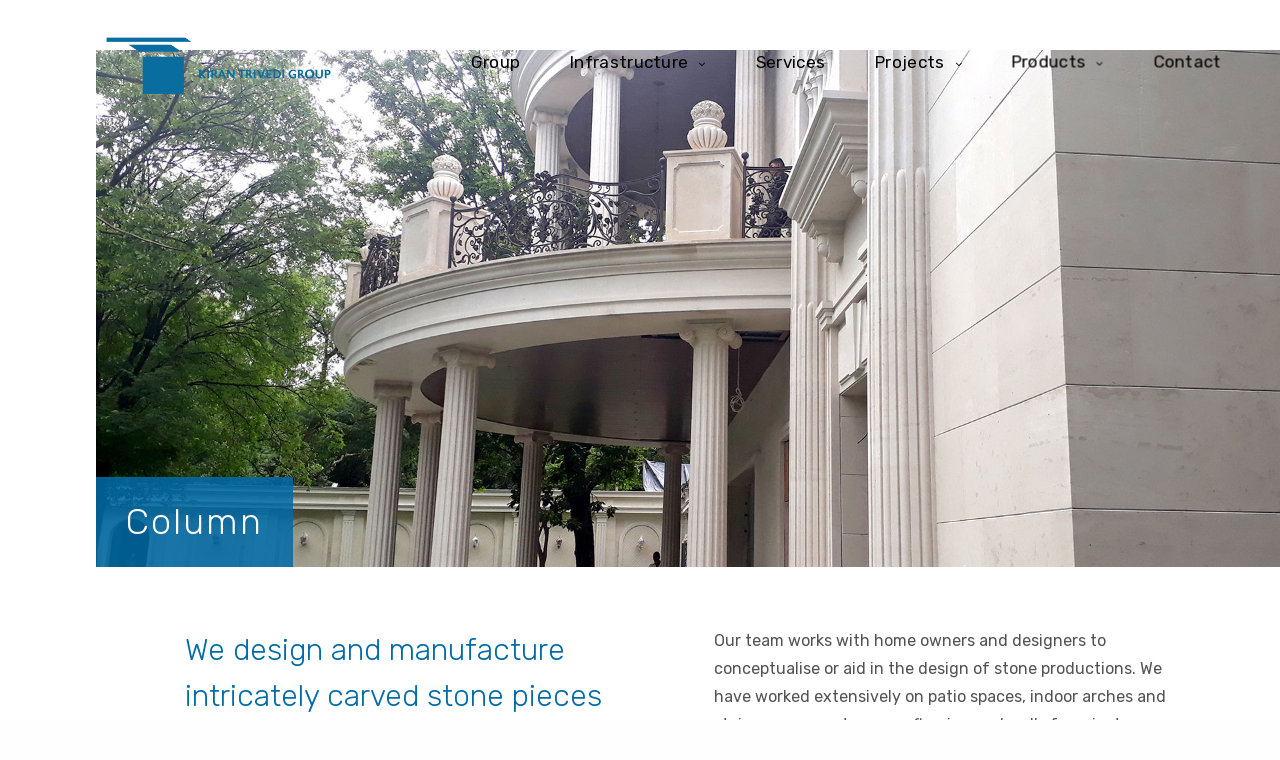

--- FILE ---
content_type: text/html; charset=UTF-8
request_url: https://trivedigroup.com/column/
body_size: 19951
content:
<!doctype html>
<html lang="en-US">
<head>
	<meta charset="UTF-8" />
	<meta name="viewport" content="width=device-width, initial-scale=1, maximum-scale=1, user-scalable=no">
	<link rel="profile" href="http://gmpg.org/xfn/11">
	<link rel="pingback" href="https://trivedigroup.com/xmlrpc.php">
	<link rel="icon" href="https://trivedigroup.com/wp-content/uploads/2019/02/cropped-favicon-32x32.gif" sizes="32x32" />
<link rel="icon" href="https://trivedigroup.com/wp-content/uploads/2019/02/cropped-favicon-192x192.gif" sizes="192x192" />
<link rel="apple-touch-icon-precomposed" href="https://trivedigroup.com/wp-content/uploads/2019/02/cropped-favicon-180x180.gif" />
<meta name="msapplication-TileImage" content="https://trivedigroup.com/wp-content/uploads/2019/02/cropped-favicon-270x270.gif" />
	<title>Column &#8211; Kiran Trivedi Group Pvt. Ltd.</title>
<link rel='dns-prefetch' href='//use.typekit.net' />
<link rel='dns-prefetch' href='//fonts.googleapis.com' />
<link rel='dns-prefetch' href='//s.w.org' />
<link rel="alternate" type="application/rss+xml" title="Kiran Trivedi Group Pvt. Ltd. &raquo; Feed" href="https://trivedigroup.com/feed/" />
<link rel="alternate" type="application/rss+xml" title="Kiran Trivedi Group Pvt. Ltd. &raquo; Comments Feed" href="https://trivedigroup.com/comments/feed/" />
		<script type="text/javascript">
			window._wpemojiSettings = {"baseUrl":"https:\/\/s.w.org\/images\/core\/emoji\/11\/72x72\/","ext":".png","svgUrl":"https:\/\/s.w.org\/images\/core\/emoji\/11\/svg\/","svgExt":".svg","source":{"concatemoji":"https:\/\/trivedigroup.com\/wp-includes\/js\/wp-emoji-release.min.js?ver=5.0.22"}};
			!function(e,a,t){var n,r,o,i=a.createElement("canvas"),p=i.getContext&&i.getContext("2d");function s(e,t){var a=String.fromCharCode;p.clearRect(0,0,i.width,i.height),p.fillText(a.apply(this,e),0,0);e=i.toDataURL();return p.clearRect(0,0,i.width,i.height),p.fillText(a.apply(this,t),0,0),e===i.toDataURL()}function c(e){var t=a.createElement("script");t.src=e,t.defer=t.type="text/javascript",a.getElementsByTagName("head")[0].appendChild(t)}for(o=Array("flag","emoji"),t.supports={everything:!0,everythingExceptFlag:!0},r=0;r<o.length;r++)t.supports[o[r]]=function(e){if(!p||!p.fillText)return!1;switch(p.textBaseline="top",p.font="600 32px Arial",e){case"flag":return s([55356,56826,55356,56819],[55356,56826,8203,55356,56819])?!1:!s([55356,57332,56128,56423,56128,56418,56128,56421,56128,56430,56128,56423,56128,56447],[55356,57332,8203,56128,56423,8203,56128,56418,8203,56128,56421,8203,56128,56430,8203,56128,56423,8203,56128,56447]);case"emoji":return!s([55358,56760,9792,65039],[55358,56760,8203,9792,65039])}return!1}(o[r]),t.supports.everything=t.supports.everything&&t.supports[o[r]],"flag"!==o[r]&&(t.supports.everythingExceptFlag=t.supports.everythingExceptFlag&&t.supports[o[r]]);t.supports.everythingExceptFlag=t.supports.everythingExceptFlag&&!t.supports.flag,t.DOMReady=!1,t.readyCallback=function(){t.DOMReady=!0},t.supports.everything||(n=function(){t.readyCallback()},a.addEventListener?(a.addEventListener("DOMContentLoaded",n,!1),e.addEventListener("load",n,!1)):(e.attachEvent("onload",n),a.attachEvent("onreadystatechange",function(){"complete"===a.readyState&&t.readyCallback()})),(n=t.source||{}).concatemoji?c(n.concatemoji):n.wpemoji&&n.twemoji&&(c(n.twemoji),c(n.wpemoji)))}(window,document,window._wpemojiSettings);
		</script>
		<style type="text/css">
img.wp-smiley,
img.emoji {
	display: inline !important;
	border: none !important;
	box-shadow: none !important;
	height: 1em !important;
	width: 1em !important;
	margin: 0 .07em !important;
	vertical-align: -0.1em !important;
	background: none !important;
	padding: 0 !important;
}
</style>
<link rel='stylesheet' id='wp-block-library-css'  href='https://trivedigroup.com/wp-includes/css/dist/block-library/style.min.css?ver=5.0.22' media='all' />
<link rel='stylesheet' id='vidbg-frontend-style-css'  href='https://trivedigroup.com/wp-content/plugins/video-background/css/pushlabs-vidbg.css?ver=2.7.1' media='all' />
<link rel='stylesheet' id='thb-fa-css'  href='https://trivedigroup.com/wp-content/themes/trivedigroup/assets/css/font-awesome.min.css' media='all' />
<link rel='stylesheet' id='thb-app-css'  href='https://trivedigroup.com/wp-content/themes/trivedigroup/assets/css/app.css?ver=1.5.4.10' media='all' />
<style id='thb-app-inline-css' type='text/css'>
h1, .h1, .thb-countdown .thb-countdown-ul li .timestamp, h2, .h2, h3, .h3, h4, .h4, h5, .h5, h6, .h6 {font-family:'niveau-grotesk', 'BlinkMacSystemFont', -apple-system, 'Roboto', 'Lucida Sans';}body {font-family:'Open Sans', 'BlinkMacSystemFont', -apple-system, 'Roboto', 'Lucida Sans';}.thb-full-menu {font-family:'niveau-grotesk', 'BlinkMacSystemFont', -apple-system, 'Roboto', 'Lucida Sans';}.thb-mobile-menu,.thb-secondary-menu {}em {}label {}input[type="submit"],submit,.button,.btn,.btn-block,.btn-text {}p {}.thb-full-menu>li>a {}.subfooter .thb-full-menu>li>a {}.thb-full-menu li .sub-menu a {}.thb-full-menu>li>a.social {}.widget>h6 {}.footer .widget,.footer .widget p {}.thb-mobile-menu>li>a {}.thb-mobile-menu .sub-menu a {}.thb-secondary-menu a {}#mobile-menu .menu-footer {}#mobile-menu .socials a {}.subfooter .socials a {}.products .product.thb-listing-style2 h3,.products .product.thb-listing-style1 h3 {}.thb-product-detail .product-information h1.product_title {}.thb-product-detail .product-information .woocommerce-product-details__short-description,.thb-product-detail .product-information .woocommerce-product-details__short-description p {}@media screen and (min-width:1024px) {h1,.h1 {}}@media screen and (min-width:1024px) {h2 {}}@media screen and (min-width:1024px) {h3 {}}@media screen and (min-width:1024px) {h4 {}}@media screen and (min-width:1024px) {h5 {}}h6 {}.header-secondary-text div p:not(.smaller) {}.header-secondary-text div p.smaller {}.logolink .logoimg {max-height:40px;}.logolink .logoimg[src$=".svg"] {max-height:100%;height:40px;}@media only screen and (min-width:40.0625em) {.header {padding-top:60px;padding-bottom:60px;;}}@media only screen and (min-width:40.0625em) {.header.fixed {padding-top:20px;padding-bottom:20px;;}}@media only screen and (max-width:40.0625em) {.header,.header.fixed {padding-top:15px;padding-bottom:15px;;}}.subfooter {padding-top:50px;padding-bottom:50px;}.thb-full-menu>li+li {margin-left:40px}a:hover,.thb-full-menu.thb-standard>li.current-menu-item:not(.has-hash)>a,.thb-full-menu>li a:not(.logolink)[data-filter].active,#mobile-menu.dark .thb-mobile-menu>li>a:hover,#mobile-menu.dark .sub-menu a:hover,#mobile-menu.dark .thb-secondary-menu a:hover,.thb-mobile-menu>li.menu-item-has-children>a:hover .thb-arrow div,.thb-secondary-menu a:hover,.authorpage .author-content .square-icon:hover,.authorpage .author-content .square-icon.email:hover,.commentlist .comment .reply a:hover,input[type="submit"].style3,.button.style3,.btn.style3,input[type="submit"].style4,.button.style4,.btn.style4,input[type="submit"].style4:hover,.button.style4:hover,.btn.style4:hover,.more-link,.thb-portfolio-filter.style1 ul li a:hover,.thb-portfolio-filter.style1 ul li a.active,.thb-portfolio-filter.style2 .select2.select2-container--default .select2-selection--single .select2-selection__rendered,.thb-portfolio-filter.style2 .select2-dropdown .select2-results__options .select2-results__option[aria-selected=true] span,.thb-portfolio-filter.style2 .select2-dropdown .select2-results__options .select2-results__option.select2-results__option--highlighted span,.thb-autotype .thb-autotype-entry,.thb-tabs.style3 .vc_tta-panel-heading h4 a:hover,.thb-tabs.style3 .vc_tta-panel-heading h4 a.active,.thb-tabs.style4 .vc_tta-panel-heading h4 a.active,.thb-tabs.style4 .vc_tta-panel-heading h4 a:hover,.thb_location_container.row .thb_location h5,.thb-portfolio-slider.thb-portfolio-slider-style3 .portfolio-slide .content-side .thb-categories,.thb-portfolio-slider.thb-portfolio-slider-style3 .portfolio-slide .content-side .thb-categories a,.woocommerce-checkout-payment .wc_payment_methods .wc_payment_method.payment_method_paypal .about_paypal,input[type="submit"].style2, .button.style2, .btn.style2,.thb-header-menu > li.menu-item-has-children:hover > a,.thb-header-menu > li.menu-item-has-children.sfHover > a,.thb-header-menu > li.menu-item-has-children:hover>a span:after,.thb-header-menu > li.menu-item-has-children.sfHover > a span:after,.thb-pricing-table.style2 .pricing-container .thb_pricing_head .thb-price,.post.style8 .style8-meta .style8-link a,.thb-iconbox.top.type5 .iconbox-content .thb-read-more,.thb-testimonials.style7 .testimonial-author cite,.thb-testimonials.style7 .testimonial-author span,.post.style9.active .post-title a,.columns.thb-light-column .post.style9 .post-category a,.thb-page-header .thb-blog-categories li a.active {color:#1fa1fc;}.thb-full-menu.thb-line-marker>li>a:before,.thb-page-header .thb-blog-categories li a:after,.select2-container .select2-dropdown .select2-results .select2-results__option[aria-selected=true],input[type="submit"],.button,.btn,input[type="submit"].black:hover,input[type="submit"].wc-forward.checkout:hover,.button.black:hover,.button.wc-forward.checkout:hover,.btn.black:not(.style4):hover,.btn.wc-forward.checkout:hover,input[type="submit"].style2:hover,.button.style2:hover,.btn.style2:hover,input[type="submit"].style3:before,.button.style3:before,.btn.style3:before,input[type="submit"].style4:after,.button.style4:after,.btn.style4:after,.btn-text.style3 .circle-btn,[class^="tag-cloud-link"]:hover,.thb-portfolio-filter.style1 ul li a:before,.thb-portfolio-filter.style2 .select2.select2-container--default .select2-selection--single .select2-selection__arrow:after,.thb-portfolio-filter.style2 .select2.select2-container--default .select2-selection--single .select2-selection__arrow:before,.thb-portfolio-filter.style2 .select2-dropdown .select2-results__options .select2-results__option span:before,.boxed-icon.email:hover,.thb-progressbar .thb-progress span,#scroll_to_top:hover .thb-animated-arrow.circular,.thb-tabs.style1 .vc_tta-panel-heading h4 a:before,.thb-tabs.style4 .vc_tta-panel-heading h4 a:before,.thb-client-row.thb-opacity.with-accent .thb-client:hover,.badge.onsale,.demo_store,.products .product .product_after_title .button:hover:after,.woocommerce-MyAccount-navigation ul li:hover a,.woocommerce-MyAccount-navigation ul li.is-active a,.footer_bar .socials .social.email:hover,.thb-header-menu > li.menu-item-has-children > a span:before,.thb-page-menu.style1 li:hover a, .thb-page-menu.style1 li.current_page_item a,.thb-client-row .style4 .accent-color,.preloader-style3-container:before,.preloader-style3-container:after {background-color:#1fa1fc;}input[type="submit"]:hover,.button:hover,.btn:hover {background-color:#1d96ea;}.share_container .product_copy form,input[type="text"]:focus,input[type="password"]:focus,input[type="date"]:focus,input[type="datetime"]:focus,input[type="email"]:focus,input[type="number"]:focus,input[type="search"]:focus,input[type="tel"]:focus,input[type="time"]:focus,input[type="url"]:focus,textarea:focus,.select2.select2-container--default.select2-container--open .select2-selection--single,.select2-container .select2-dropdown,.select2-container .select2-dropdown.select2-drop-active,input[type="submit"].style2,.button.style2,.btn.style2,input[type="submit"].style3,.button.style3,.btn.style3,input[type="submit"].style4,.button.style4,.btn.style4,[class^="tag-cloud-link"]:hover,.boxed-icon.email:hover,.wpb_text_column a:after,.thb-client-row.has-border.thb-opacity.with-accent .thb-client:hover,.thb-pricing-table.style1 .thb-pricing-column.highlight-true .pricing-container,.woocommerce-MyAccount-navigation ul li:hover a,.woocommerce-MyAccount-navigation ul li.is-active a,.footer_bar .socials .social.email:hover,.thb-iconbox.top.type5,.thb-page-menu.style1 li:hover a, .thb-page-menu.style1 li.current_page_item a,.post.style9 .style9-title .style9-arrow:hover,.post.style9.active .style9-arrow {border-color:#1fa1fc;}.select2-container .select2-dropdown.select2-drop-active.select2-drop-above,.woocommerce-MyAccount-navigation ul li:hover+li a,.woocommerce-MyAccount-navigation ul li.is-active+li a,.thb-page-menu.style1 li:hover+li a, .thb-page-menu.style1 li.current_page_item+li a,.thb-dropdown-style3 .thb-full-menu .sub-menu {border-top-color:#1fa1fc;}.thb-dropdown-style3 .thb-full-menu .sub-menu:after {border-bottom-color:#1fa1fc;}.commentlist .comment .reply a:hover svg path,.btn-text.style4 .arrow svg:first-child,.thb-iconbox.top.type5 .iconbox-content .thb-read-more svg,.thb-iconbox.top.type5 .iconbox-content .thb-read-more svg .bar,.post.style9.active .style9-arrow svg {fill:#1fa1fc;}.thb-tabs.style2 .vc_tta-panel-heading h4 a.active {-moz-box-shadow:inset 0 -3px 0 #1fa1fc,0 1px 0 #1fa1fc;-webkit-box-shadow:inset 0 -3px 0 #1fa1fc,0 1px 0 #1fa1fc;box-shadow:inset 0 -3px 0 #1fa1fc,0 1px 0 #1fa1fc;}.thb-fancy-box.fancy-style5:hover .thb-fancy-content {-moz-box-shadow:inset 0 -3px 0 #1fa1fc;-webkit-box-shadow:inset 0 -3px 0 #1fa1fc;box-shadow:inset 0 -3px 0 #1fa1fc;}.page-id-1507 #wrapper div[role="main"],.postid-1507 #wrapper div[role="main"] {}
</style>
<link rel='stylesheet' id='thb-style-css'  href='https://trivedigroup.com/wp-content/themes/trivedigroup/style.css' media='all' />
<link rel='stylesheet' id='thb-google-fonts-css'  href='https://fonts.googleapis.com/css?family=Open+Sans%3A300%2C400%2C400i%2C500%2C600%2C700&#038;subset=latin' media='all' />
<link rel='stylesheet' id='js_composer_front-css'  href='https://trivedigroup.com/wp-content/plugins/js_composer/assets/css/js_composer.min.css?ver=5.7' media='all' />
<script src='https://trivedigroup.com/wp-includes/js/jquery/jquery.js?ver=1.12.4'></script>
<script src='https://trivedigroup.com/wp-includes/js/jquery/jquery-migrate.min.js?ver=1.4.1'></script>
<script src='https://use.typekit.net/vsn2das.js'></script>
<script type='text/javascript'>
try{Typekit.load({ async: true });}catch(e){}
</script>
<link rel='https://api.w.org/' href='https://trivedigroup.com/wp-json/' />
<link rel="EditURI" type="application/rsd+xml" title="RSD" href="https://trivedigroup.com/xmlrpc.php?rsd" />
<link rel="wlwmanifest" type="application/wlwmanifest+xml" href="https://trivedigroup.com/wp-includes/wlwmanifest.xml" /> 
<meta name="generator" content="WordPress 5.0.22" />
<link rel="canonical" href="https://trivedigroup.com/column/" />
<link rel='shortlink' href='https://trivedigroup.com/?p=1507' />
<link rel="alternate" type="application/json+oembed" href="https://trivedigroup.com/wp-json/oembed/1.0/embed?url=https%3A%2F%2Ftrivedigroup.com%2Fcolumn%2F" />
<link rel="alternate" type="text/xml+oembed" href="https://trivedigroup.com/wp-json/oembed/1.0/embed?url=https%3A%2F%2Ftrivedigroup.com%2Fcolumn%2F&#038;format=xml" />
<style type="text/css">
body.custom-background #wrapper div[role="main"] { background-color: #ffffff; }
</style>
<link rel="icon" href="https://trivedigroup.com/wp-content/uploads/2019/02/cropped-favicon-32x32.gif" sizes="32x32" />
<link rel="icon" href="https://trivedigroup.com/wp-content/uploads/2019/02/cropped-favicon-192x192.gif" sizes="192x192" />
<link rel="apple-touch-icon-precomposed" href="https://trivedigroup.com/wp-content/uploads/2019/02/cropped-favicon-180x180.gif" />
<meta name="msapplication-TileImage" content="https://trivedigroup.com/wp-content/uploads/2019/02/cropped-favicon-270x270.gif" />
		<style type="text/css" id="wp-custom-css">
			.displaynone{
     display:none !important;
}
 .thb-full-menu > li + li {
     margin-left: 40px;
}
 .subfooter .thb-full-menu > li + li {
     margin-left: 40px;
}
 .subfooter .thb-full-menu > li > a {
     color: #999;
}
 .subfooter {
     background: #006ba8;
     color: #fff;
}
 .subfooter .thb-full-menu > li > a {
     color: #fff;
}
 .subfooter .thb-full-menu.thb-underline>li.current-menu-item>a {
     color: #fff;
}
 .subfooter .thb-full-menu.thb-underline>li>a:before {
     background:#fff;
}
 .subfooter .thb-full-menu.thb-underline>li>a:hover{
     color:#fff;
}
 .btn {
     background: #006ba8 !important;
}
 .thb-team-member:not(.member_style5) .team-information {
     background: rgba(0,107,168,0.85) !important;
     background: linear-gradient( -135deg,rgba(0,107,168,0.85),rgba(0,107,168,0.85) ) !important;
}
 .bottombtn .btn.style2.white:hover {
     color: #fff !important;
     background-color: transparent !important;
}
 input[type="submit"].style2.white:hover, .button.style2.white:hover, .btn.style2.white:hover {
     color: #090909;
     background: #fff !important;
}
 h1,h2,h3,h4,h5,h6 {
     color:#006ba8;
}
 .thb-full-menu .sub-menu {
     background: #006ba8;
}
 .thb-full-menu.thb-underline>li.current-menu-item>a {
     color: #006ba8;
}
 .thb-full-menu.thb-underline>li>a:before{
     background:transparent;
}
 .thb-full-menu.thb-underline > li > a:hover {
     color: #fff;
}
 .thb-full-menu > li > a {
     color: #fff;
     font-family: 'Rubik', sans-serif !important;
     font-weight: 400;
}
 .pageh1 {
     float:left;
     width:100%;
     text-align:center;
     color:#fff;
     font-size:90px;
     padding:50px 0;
     position:relative;
     font-weight:300 
}
 .thb-full-menu.thb-underline > li.current-menu-item > a {
     color: #fff;
     text-decoration: none;
     border-bottom: 4px solid #fff;
     padding-bottom: 0px;
}
 .secondary-area{
     display:none;
}
 .pageh1::after {
     content: "";
     display: inline-block;
     width: 100px;
     height: 9px;
     background: #fff;
     border-radius: 100px;
     position: absolute;
     left: 0;
     right: 0;
     bottom: 30px;
    /* top: 0;
     */
     text-align: center;
     margin: auto;
}
 .thb-full-menu.thb-underline > li.current-menu-item > a::before {
     -moz-transform-origin: left center;
     -ms-transform-origin: left center;
     -webkit-transform-origin: left center;
     transform-origin: left center;
     -moz-transform: scale(1, 1);
     -ms-transform: scale(1, 1);
     -webkit-transform: scale(1, 1);
     transform: scale(1, 1);
     display: none;
}
 .header.fixed .thb-full-menu > li > a {
     color: #006ba8;
}
 .pageh1.pageh2::after {
     display: none;
}
 .pageh1.pageh2 {
     font-weight: 300;
     font-size: 48px;
     padding: 30px 0 70px 0;
}
 .subfooter .thb-full-menu.thb-underline > li.current-menu-item > a {
     color: #fff;
     padding-bottom: 8px;
}
 .pageh3 {
     font-size: 48px;
     font-weight: 300;
     line-height: 54px;
}
 .thb-full-menu.thb-underline > li > a::before {
    /* background: transparent;
     */
     display: none;
}
 p.custext{
     text-align: center;
     color: #fff;
     font-size: 26px;
     font-weight: 300;
     line-height: 40px;
     width: 60%;
     margin: auto;
}
 p.custext.custext1 {
     font-size: 42px;
     width: 100%;
     line-height: normal;
     position:relative;
     padding-bottom:60px;
     font-weight:300;
}
 p.custext.custext2 {
     font-size: 20px;
     line-height: normal;
     width: 70%;
     line-height: 28px;
     margin: 50px auto;
}
 p.custext.custext1::after {
     content: "";
     width: 100px;
     height: 5px;
     border-radius: 100px;
     background: #fff;
     position: absolute;
     bottom: 0;
    /* left: 0;
     */
    /* right: 0;
     */
    /* top: 0;
     */
     display: inline-block;
     text-align: center;
     margin: auto;
     left:0;
     right:0;
}
 .thb-full-menu .sub-menu {
     background: #006ba8;
     box-shadow: 0 26px 35px rgba(0,0,0,0.42);
}
 .header.fixed {
     padding-top: 20px;
     padding-bottom: 20px;
     box-shadow: 0 2px 6px rgba(0, 0, 0, 0.2);
}
 .slidesmalltext {
     font-size: 20px;
     font-weight: 400;
     line-height: normal;
     float: left;
     width: 100%;
     letter-spacing: 1px;
     margin-bottom: 20px;
     margin-top:10px;
     line-height: 28px;
}
 .small-12.medium-7.large-5.columns{
     margin-left:30px;
}
 .thb-portfolio-slider.thb-portfolio-slider-style1 h2 {
     font-size: 56px !important;
     margin-top: 40px !important;
}
 .subfooter {
     padding-top: 30px;
     padding-bottom: 30px;
}
 h1 strong, h2 strong, h3 strong, h4 strong, h5 strong, h6 strong {
     font-weight: 300;
}
 .thb-portfolio-slider.thb-portfolio-slider-style1 h2 {
     font-size: 56px !important;
     margin-top: 40px !important;
     font-weight: 300 !important;
}
 p {
     font-size: 16px;
     margin-bottom: 0.85rem;
}
 .thb-testimonials.style5 .thb-testimonial blockquote {
     padding: 0;
     text-align: left;
     font-size: 16px;
     line-height: 30px;
}
 .hometitle h2 {
     font-weight: 300;
     font-size: 46px;
}
 .thb-slidetype h3 {
     font-weight: 300;
     font-size: 42px;
}
 .white-header .thb-full-menu > li > a:not(:hover), .header.light-header .thb-full-menu > li > a:not(:hover), .white-header .thb-full-menu.thb-underline > li > a:hover, .header.light-header .thb-full-menu.thb-underline > li > a:hover, .white-header .thb-full-menu.thb-line-marker > li > a:hover, .header.light-header .thb-full-menu.thb-line-marker > li > a:hover, .white-header .thb-full-menu.thb-line-through > li > a:hover, .header.light-header .thb-full-menu.thb-line-through > li > a:hover {
     color: #000;
}
 .logolink .logoimg.logo-light {
     filter: none !important;
}
 .header {
     padding-top: 25px;
     padding-bottom: 25px;
}
 .header.fixed .thb-full-menu > li > a {
     color: #000;
}
 .header.style4 .columns {
     justify-content: space-between;
     position: relative;
     padding: 0 65px;
}
 .left-sticky {
     position: absolute;
     left: 0;
     writing-mode: tb-rl;
     text-transform: capitalize;
     transform: rotate(180deg);
     height: auto;
     width: 72px;
     top: 230px;
     color: #006ba8;
     font-size: 36px;
     line-height: 90px;
     font-weight: 300;
     text-align: center;
     letter-spacing: 2px;
     display:none;
}
 .thb-testimonials.style5 {
     -moz-box-shadow: 0 3px 24px rgba(0,0,0,0.1);
     -webkit-box-shadow: 0 3px 24px rgba(0,0,0,0.1);
     box-shadow: none;
}
 .graycolorbg .row.wpb_row.vc_inner.row-fluid.max_width {
     padding: 0 0 0 96px;
}
 .graycolorbg .wpb_column.columns.medium-12.thb-dark-column.small-12 {
     padding: 0;
}
 .graycolorbg .small-12.medium-4.small-order-2.medium-order-1.columns {
     background: #006ba8;
    /* padding: 0 !important;
     */
}
 .thb-testimonials.style5 .thb-testimonial h4 {
     font-size: 32px;
     font-weight: 300;
     color: #fff;
}
 .thb-testimonials.style5 .thb-testimonial blockquote p{
     color:#fff;
}
 .thb-testimonials.style5 .slick-nav.thb-animated-arrow svg {
     width: 42px;
     height: 42px;
     fill: #fff;
}
 .graycolorbg .small-12.medium-8.small-order-1.medium-order-2.columns img {
     height: 543px;
     object-fit: cover;
     width: 100%;
}
 .thb-testimonials.style5 .slick-nav{
     bottom:100px;
}
 .graycolorbg .small-12.medium-8.small-order-1.medium-order-2.columns {
     float: left;
     max-width: 45%;
}
 .graycolorbg {
     position: relative;
}
 .graycolorbg .small-12.medium-4.small-order-2.medium-order-1.columns {
     width: 55%;
     float: left;
     flex: inherit;
     max-width: 65%;
     padding:35px 100px;
}
 .thb-portfolio .type-portfolio.style5 .thb-portfolio-content h6 {
     font-weight: 400;
     font-size: 22px;
     color: #000;
     margin-bottom: 5px;
     text-transform: capitalize;
}
 .columns.thb-light-column .thb-carousel .slick-dots li button {
     background: #ddd;
}
 .columns.thb-light-column .thb-carousel .slick-dots li.slick-active button, .columns.thb-light-column .thb-carousel .slick-dots .select {
     background: #000;
}
 .thb-portfolio-content {
     background: #006ba8;
     padding: 12px 20px;
     width: 80% !important;
     margin: 0 0 0 35px;
     position: absolute !important;
    /* bottom: 200px !important;
     */
     height: 75px !important;
     top: 345px !important;
}
 .homeabout .left-sticky{
     color:#eee;
     top:153px;
}
 header .thb-full-menu:hover a:not(:hover) {
     transition: 0.2s;
     -webkit-transition: 0.2s;
     opacity: 0.3;
}
 .subfooter .thb-full-menu:hover a:not(:hover) {
     transition: 0.2s;
     -webkit-transition: 0.2s;
     opacity: 0.3;
}
 header .thb-full-menu > li a:not(.logolink) {
     padding: 12px 0;
}
 header .thb-full-menu.thb-underline > li.current-menu-item > a {
     color: #006ba8 !important;
     text-decoration: none;
     border-bottom: 3px solid #fff;
     padding-bottom: 0px;
     font-weight: 500;
}
 header nav.full-menu ul li a:hover {
     color: #006ba8 !important;
}
 header .thb-full-menu > li > a {
     color: #fff;
     font-family: 'Rubik', sans-serif !important;
     font-weight: 400;
     font-size: 16px;
     letter-spacing: 0.3px;
}
 .thb-full-menu li .sub-menu a {
     padding: 0 !important;
     font-size: 16px;
     letter-spacing: 0.2px;
}
 .thb-full-menu li .sub-menu a:hover {
     color: #fff !important;
}
 header .thb-full-menu.thb-underline > li.current-menu-item > a {
     color: #fff;
     text-decoration: none;
     border-bottom: 4px solid #fff;
     padding-bottom: 0px;
}
 .thb-full-menu.thb-underline > li.current-menu-item > a {
     color: #fff;
     text-decoration: none;
     border-bottom: 4px solid transparent;
     padding-bottom: 0px;
}
 header .thb-full-menu > li > a{
     color:#000;
}
 .features2 {
     position: relative;
     padding-right: 100px;
}
 .features2 .left-sticky {
     position: absolute;
     right: 0;
     writing-mode: tb-rl;
     text-transform: capitalize;
     transform: rotate(180deg);
     height: auto;
     width: auto;
     top: 90px;
     color: #006ba8;
     font-size: 36px;
     line-height: 90px;
     font-weight: 300;
     text-align: center;
     letter-spacing: 2px;
     left: inherit;
}
 #featuresaboutimg::before {
     content: "";
     width: 100%;
     height: 400px;
     border: 5px solid #006ba8;
     float: left;
     position: absolute;
     left: 50px;
     bottom: 100px;
    /* background: #006ba8;
     */
}
 #featuresaboutimg {
     position: relative;
}
 .thb-counter h6 {
     text-transform: none;
     font-weight: 300;
     font-size: 24px !important;
     letter-spacing: normal;
     color: #fff !important;
     margin: 0 0 15px;
}
 .odometer-value {
     color: #fff;
     font-weight: 900;
     font-size: 52px;
}
 .thb-counter figure .counter-image img {
     width: 52px;
     opacity: 1 !important;
     filter: brightness(0) invert(1);
}
 .activelabelbg .vc_column-inner {
     background: #006ba8;
}
 .activelabelbg .vc_column-inner path {
     stroke: #fff !important;
}
 .activelabelbg .vc_column-inner h5, .activelabelbg .vc_column-inner P {
     color: #fff;
}
 .servicestext {
     width: 80%;
     margin: auto;
     text-align: center;
     padding: 0 0 50px 0;
     line-height: 32px;
     font-size: 18px;
}
 .servicebg {
     position: relative;
}
 .servicebg .left-sticky {
     top: -30px;
     right: 0;
     left: inherit;
     width: 150px;
     color: #ddd;
     font-size: 72px;
}
 .themebox {
     background: rgba(0,107,168,0.85);
     padding: 60px;
     text-align: left;
     position: absolute;
     left: 170px;
     top: -180px;
     max-width: 40%;
     min-width: 40%;
}
 .themebox .custext.custext1 {
     text-align: left;
     font-size: 32px;
     line-height: 46px;
     padding-bottom:0;
}
 .banner-next-container{
     position:relative;
}
 .themebox2{
     max-width: 45% !important;
     padding: 60px;
     position: absolute;
     right: 50px;
     top: 0;
}
 .themebox2 p {
     line-height: 28px;
     font-size: 16px;
}
 p.custext.custext1::after {
     content: "";
     width: 100px;
     height: 5px;
     border-radius: 100px;
     background: #fff;
     position: absolute;
     bottom: 0;
    /* left: 0;
     */
    /* right: 0;
     */
    /* top: 0;
     */
     display: inline-block;
     text-align: center;
     margin: auto;
     left: 0;
     right: 0;
     display: none;
}
 .pageh1::after {
     content: "";
     display: inline-block;
     width: 100px;
     height: 9px;
     background: #fff;
     border-radius: 100px;
     position: absolute;
     left: 0;
     right: 0;
     bottom: 30px;
    /* top: 0;
     */
     text-align: center;
     margin: auto;
     display:none;
}
 .pageh1 {
     float: left;
     width: 100%;
     text-align: center;
     color: #fff;
     font-size: 62px;
     padding: 0;
     position: relative;
     font-weight: 300;
}
 .thb-fancy-box.fancy-style4 .thb-fancy-content p br {
     display: none !important;
}
 .thb-fancy-box .thb-fancy-content svg {
     margin-bottom: 10px !important;
     width: 80px;
     flex-shrink: 0;
}
 .aboutcentertext {
     font-weight: 300;
     font-size: 24px;
     line-height: 38px;
     text-align: center;
     width: 60%;
     margin: auto;
}
 .servicestext br {
     display: none;
}
 .subfooter .thb-full-menu > li + li {
     margin-left: 30px;
     float: left;
}
 .subfooter .thb-full-menu {
     display: inline-flex;
     flex-wrap: wrap;
     justify-content: left;
}
 .intpagetitle {
     font-weight: 300;
     font-size: 46px;
}
 .intprotext {
     font-weight: 300;
     font-size: 20px;
     line-height: 32px;
}
 .info-container .thb-icons {
     display: none;
}
 .thb-team-row .thb-team-member h6 {
     color: #fff;
     font-size: 32px;
     text-transform: none;
     font-weight: 300;
     margin-bottom: 0;
     letter-spacing: normal;
     line-height: 36px;
}
 .thb-team-row .thb-team-member .job-title {
     font-size: 16px;
     margin-bottom: 10px;
     opacity: 1;
     margin: 10px 0 0 0;
}
 .homeinfra {
     position: relative;
}
 .homeinfra .left-sticky {
     left: inherit;
     right: 20px;
     border: 0;
     color:#eee;
}
 .counterbg p {
     color: #fff;
     font-weight: 300;
     font-size: 24px;
     line-height: 40px;
}
 .counterbg {
     text-align:center;
}
 .servicebg .left-sticky {
     top: -30px;
     right: -50px;
     left: inherit;
     width: 150px;
     color: #ddd;
     font-size: 36px;
}
 #featuresaboutimg::before {
     content: "";
     width: 100%;
     height: 400px;
     border: 5px solid #006ba8;
     float: left;
     position: absolute;
     left: 50px;
     bottom: 100px;
     background: #006ba8;
}
 .counterbg.countersection p {
     color: #94969b;
     font-weight: 300;
     font-size: 24px;
     line-height: 40px;
}
 .countersectionleft {
     text-align: left;
}
 .counterbg.countersection .hometitle h2 {
     text-align: left;
}
 .counterbg.countersection .hometitle h2 span {
     color: #006ba8;
     font-size: 36px;
}
 .ulclass .ulli {
     float: left;
     width: 100%;
     margin-bottom: 20px;
}
 .ulclass{
     float:left;
     width:100%;
}
 .ulispan {
     float: left;
     width: 100%;
     font-size: 20px;
     font-weight: 300;
     color: #000;
     line-height:28px;
}
 .ullip {
     float: left;
     width: 100%;
     font-size: 17px;
     font-weight: 300;
     line-height: 28px;
     margin: 5px 0;
}
 .counterbg.countersection .hometitle {
     width: 100%;
     text-align: center;
     margin: 5px 0 10px 0;
}
 .counterbg.countersection .wpb_single_image img {
     height: auto;
     max-width: 100%;
     vertical-align: top;
     box-shadow: 0 26px 35px rgba(0,0,0,0.42);
}
 .thb_portfolio_nav {
     display: none;
}
 .counterbg.countersection .vc_single_image-wrapper.vc_box_border_grey::before {
     content: "";
     width: 100%;
     height: 400px;
     border: 5px solid #006ba8;
     float: left;
     position: absolute;
     left: 50px;
     bottom: 50px;
     z-index: -1;
}
 .counterbg.countersection .cusimgbefore .vc_single_image-wrapper.vc_box_border_grey::before {
     content: "";
     width: 100%;
     height: 400px;
     border: 5px solid #006ba8;
     float: left;
     position: absolute;
     left: 50px;
     bottom: 25px;
     z-index: -1;
     background: #006ba8;
}
 .pageh1 {
     float: left;
     width: 100%;
     text-align: left;
     color: #fff;
     font-size: 46px;
     padding: 0;
     position: relative;
     font-weight: 300;
}
 .mfp-title {
     text-align: left;
     line-height: 18px;
     color: #F3F3F3;
     word-wrap: break-word;
     padding-right: 36px;
     display: none;
}
 .circlass {
     float: left;
     width: 100%;
     margin-bottom: 20px;
}
 .circlass-span {
     width: 8px;
     height: 8px;
     background: #000;
     border-radius: 100px;
     float: left;
     margin-right: 10px;
     margin-top: 10px;
}
 .circlassp {
     float: left;
     width: 96%;
     line-height: 26px;
}
 .thb-team-row .thb-team-member img {
     width: 100%;
     display: block;
     height: 400px;
     object-fit: cover;
}
 .caption-style1.alignleft.thb_image_link.wp-caption img {
     display: block;
     transform-origin: center;
     height: 400px;
     object-fit: cover;
     object-position:top;
}
 .thb-full-menu > li + li {
     margin-left: 50px;
}
 .header.style4 #full-menu {
     left: 67%;
}
 header .thb-full-menu > li > a {
     font-size: 17px;
}
 .wpb_gallery img {
     width: 100%;
     -moz-transition: opacity .25s cubic-bezier(0.25, 0.8, 0.25, 1);
     -o-transition: opacity .25s cubic-bezier(0.25, 0.8, 0.25, 1);
     -webkit-transition: opacity .25s cubic-bezier(0.25, 0.8, 0.25, 1);
     transition: opacity .25s cubic-bezier(0.25, 0.8, 0.25, 1);
     height: 400px;
     object-fit: cover;
}
 .left-sticky {
     position: absolute;
     left: inherit !important;
     writing-mode: inherit;
     text-transform: capitalize;
     transform: inherit;
     height: auto;
     width: auto;
     top: inherit !important;
     color: #fff;
     font-size: 36px;
     line-height: 90px;
     font-weight: 300;
     text-align: center;
     letter-spacing: 2px;
     background: rgba(0,107,168,0.85);
     bottom: 0;
     height: auto !important;
     right: 96px;
     padding: 0 30px;
     display: block;
}
 .left-sticky1 {
     position: absolute;
     left: inherit !important;
     writing-mode: inherit;
     text-transform: capitalize;
     transform: inherit;
     height: auto;
     width: auto;
     top: inherit !important;
     color: #fff;
     font-size: 36px;
     line-height: 90px;
     font-weight: 300;
     text-align: center;
     letter-spacing: 2px;
     background: rgba(0,107,168,0.85);
     bottom: -120px;
     height: auto !important;
     right: 40px;
     padding: 0 30px;
     display: block;
}
 .positionrelative{
     position:relative;
}
 .hometextleft{
     text-align:left;
}
 .h1paddingbottom .intpagetitle {
     padding-bottom: 30px;
}
 .row.wpb_row.row-fluid.positionrelative.gdmumbai.full-width-row.vc_custom_1554735287489.row-has-fill {
     background-position: top !important;
}
 .tg-companies{
     float:left;
     width:100%;
}
 .tg-companies h1 {
     float: left;
     width: 100%;
     font-size: 36px;
     font-weight: 300;
     margin-bottom: 0;
}
 .tg-companies-block p {
     float: left;
     width: 100%;
     font-size: 20px;
     font-weight: 300;
     margin-bottom: 0;
}
 .tg-companies-block {
     float: left;
     width: 50%;
     text-align: left;
     margin-top: 50px;
}
 .tg-companies-block img {
     width: 130px;
     float: left;
     margin-right: 20px;
}
 .tg-companies-block-info {
     width: 60%;
     float: left;
}
 .tg-companies-block span {
     font-size: 14px;
     float: left;
     float: left;
     width: 100%;
}
 .tg-companies-block a:hover {
     color: #333;
}
 .custext.custext1.infratextbig {
     color: #535353;
     position: inherit;
     font-size: 32px;
     width: 70%;
     line-height: 42px;
}
 .customlightboxslider .vc_item .attachment-large {
     width: 417px !important;
     height: 400px !important;
     object-fit: cover !important;
     border-radius: 5px;
     -webkit-transition: 0.6s ease;
     transition: 0.6s ease;
}
 .customlightboxslider .vc_item {
     width: auto !important;
     height: auto !important;
     margin: 0 39px 39px 0 !important;
}
 .customlightboxslider .vc_slide {
     width: 100% !important;
}
 .vc_images_carousel .vc_carousel-inner .vc_carousel-slideline {
     position: relative;
     overflow: hidden;
     width: 100% !important;
}
 .vc_images_carousel.vc_per-view-more .vc_carousel-slideline .vc_carousel-slideline-inner > .vc_item > .vc_inner {
     margin: 0 !important;
     overflow: hidden;
}
 .customlightboxslider .vc_item .attachment-large:hover {
     -webkit-transform: scale(1.2);
     transform: scale(1.2);
}
 .customlightboxslider .vc_item:nth-child(3n) {
     margin-right: 0 !important;
}
 .logolink .logoimg {
     max-height: 74px;
}
 .singleimageslider .thb-image-slider.thb_equal_height .slick-track .slick-slide img {
     height: 504px;
     width: 100%;
     object-fit: contain;
     border-radius:5px;
}
 header .thb-full-menu.thb-underline > li.current-menu-item > a {
     color: #fff;
     text-decoration: none;
     border-bottom: 4px solid transparent;
     padding-bottom: 0px;
}
 .singleimageslider .thb-image-slider.thb_equal_height .slick-track .slick-slide {
     align-items: normal;
     height: auto;
     border-radius: 5px;
     padding-left: 0;
}
 .commonsingleslider .thb-image-slider.thb_equal_height .slick-track .slick-slide img {
     height: 800px;
     width: 100%;
     object-fit: contain;
     border-radius: 5px;
     object-position: top;
}
 .servicebg .columns:first-child {
     pointer-events: none !important;
}
 .servicebg .columns:last-child {
     pointer-events: none !important;
}
 .team-block {
     float: none;
     display: inline-block;
     text-align: center;
     width: 33%;
}
 .team-block img {
     width: 240px;
     height: 240px;
     border-radius: 200px;
}
 .team-block span {
     float: left;
     width: 100%;
     text-align: center;
     margin: 30px 0;
     font-size: 26px;
     color: #006ba8;
     font-weight: 300;
}
 .tg-companies.aboutteamsection h1 {
     text-align: center;
     margin-bottom: 80px;
}
 .row.wpb_row.row-fluid.align-center.CustomPageBanner.full-width-row {
     background-position: bottom !important;
}
 .row.wpb_row.row-fluid.align-center.CustomPageBanner1.full-width-row {
     background-position: center -420px !important;
}
 .homesectionslider .thb-image-slider.thb_equal_height .slick-track .slick-slide img {
     height: 404px;
     width: 100%;
     object-fit: cover;
}
 .homesectionslider .sectionborder::before {
     content: "";
     width: 100%;
     height: 400px;
     border: 5px solid #006ba8;
     float: left;
     position: absolute;
     left: 75px;
     bottom: 105px;
     z-index: -1;
}
 .homesectionslider .slick-list {
     box-shadow: 0 26px 35px rgba(0,0,0,0.42);
}
 .homesectionslider .slick-list figure {
     padding-left:0;
     padding-right:0;
}
 .homesectionslider1 .thb-image-slider.thb_equal_height .slick-track .slick-slide img {
     height: 377px;
     width: 100%;
     object-fit: cover;
}
 .homesectionslider1 .sectionborder::before {
     content: "";
     width: 100%;
     height: 400px;
     border: 5px solid #006ba8;
     float: left;
     position: absolute;
     left: 50px;
     bottom: 70px;
     z-index: -1;
     background: #006ba8;
}
 .homesectionslider1 .slick-list {
     box-shadow: 0 26px 35px rgba(0,0,0,0.42);
}
 .homesectionslider1 .slick-list figure {
     padding-left:0;
     padding-right:0;
}
 .productpageslider .thb-image-slider.thb_equal_height .slick-track .slick-slide img {
     height: 522px;
     width: 100%;
     object-fit: cover;
     vertical-align: top;
}
 .productpageslider .columns {
     padding-right: 0;
     padding-left: 0;
}
 .productpageslider{
     z-index:9;
}
 .projectsrelative .themebox{
     z-index:10;
}
 .projectsrelative .left-sticky{
     z-index:10;
}
 .thb-carousel .slick-dots li button {
     width: 10px;
     height: 10px;
     border-radius: 20px;
}
 .thb-carousel .slick-dots .select {
     width: 10px !important;
     height: 10px;
     border-radius: 20px;
}
 .CustomTeamBanner {
     height: 679px !important;
     background-size: contain !important;
     background-position: top !important;
}
 .themebox .custext.custext1 {
     color: #006ba8;
}
 .themebox {
     background: transparent;
     position: absolute;
     top: 0;
}
 .left-sticky {
     right: inherit;
     left: 0 !important;
}
 .left-sticky1 {
     right: inherit;
     left: -35px !important;
}
 .row.wpb_row.row-fluid.align-center.positionrelative.full-width-row.row-has-fill .large-8 {
     max-width: 100%;
     width: 100%;
     flex: inherit;
}
 .left-sticky1.newcustomleftsticky {
     left: -35px !important;
}
 .left-sticky.newcustomleftsticky {
     left: 15px !important;
     bottom: 4px !important;
}
 .pageh1 {
     color: #006ba8;
     margin-top:30px;
     font-size: 36px;
}
 .banner-next-container .themebox {
     background: transparent;
     position: absolute;
     top: 0;
     padding-left: 15px;
}
 .row.wpb_row.row-fluid.align-center.bottomcontactbg {
     background: none !important;
     padding-top: 0 !important;
}
 .row.wpb_row.row-fluid.align-center.bottomcontactbg h2 {
     display: none;
}
 .row.wpb_row.row-fluid.align-center.bottomcontactbg p {
     display: none;
}
 .vc_parallax-inner.skrollable.skrollable-between {
     background-position: center;
}
 .themebox .custext.custext1{
     font-size:30px;
}
 .row.wpb_row.row-fluid.custombottomfooter .wpb_raw_code.wpb_content_element.wpb_raw_html {
     margin-bottom: 0;
}
 .row.wpb_row.row-fluid.custombottomfooter {
     padding: 0;
}
 .wpb_column.columns.medium-12.thb-dark-column.small-12 {
     padding: 0;
}
 .row.wpb_row.row-fluid.custombottomfooter .row.subfooter-row {
     padding: 0 60px;
}
 .desktoptextdisplay .thb-slidetype {
    display:none;
}
.trivedicerti .wpb_gallery img {
	height: 100%;
	width: 70%;
	margin: 0 15%;
}

.trivedicerti .thb-overlay-caption {
	position: relative;
	background: transparent;
}

.post.post-detail {
	margin: 124px 0 0 96px;
}

.thb_post_nav.style2 {
	display: none;
}
.post-detail .post-content p {
	font-size: 16px;
	line-height: 30px;
}

.post .post-title a {
	display: block;
	font-weight: 300;
	font-size: 24px;
	line-height: 35px;
	color: #006ba8;
}

.post-detail.style1-detail .post-gallery .post-title .entry-title {
	color: #fff;
	font-size: 32px;
	line-height: 42px;
	
}
.post-gallery.parallax .post-title .small-12.medium-10.large-7.columns {
	max-width: 90%;
	flex: inherit;
}
.post .listing_content .post-title a {
	font-size: 18px;
	line-height: 26px;
	height: 55px;
	overflow: hidden;
	text-overflow: ellipsis;
	white-space: normal;
}
.post-detail.style1-detail .post-gallery .post-title .post-meta a , .post.listing .post-gallery .count {display:none;}

marquee {display:none;}

/*responsive*/
 @media (max-width: 1024px) {
     .hometitle h2 {
         font-weight: 300;
         font-size: 32px;
    }
     .counterbg.countersection .hometitle h2 span {
         color: #006ba8;
         font-size: 32px;
    }
     .thb-slidetype h3 {
         font-weight: 300;
         font-size: 32px;
         line-height: 40px;
    }
     .thb-testimonials.style5 .thb-testimonial {
         padding: 15px;
    }
     .thb-portfolio-slider.thb-portfolio-slider-style1 h2 {
         font-size: 32px !important;
         margin-top: 20px !important;
         font-weight: 300 !important;
    }
     .thb-portfolio-slider.thb-portfolio-slider-style1 h2 {
         font-size: 32px !important;
         margin-top: 20px !important;
         font-weight: 300 !important;
    }
     .small-12.medium-7.large-5.columns{
         min-height:350px;
    }
     .graycolorbg .small-12.medium-4.small-order-2.medium-order-1.columns{
         padding:35px;
    }
     .subfooter .thb-full-menu > li + li {
         margin-left: 25px;
         float: left;
    }
     .thb-portfolio-content {
         background: #006ba8;
         padding: 12px 20px;
         width: 80% !important;
         margin: 0 0 0 35px;
         position: absolute !important;
        /* bottom: 200px !important;
         */
         height: 50px !important;
         top: 244px !important;
         bottom: 0 !important;
    }
     .thb-portfolio .type-portfolio.style5 .thb-portfolio-content h6 {
         font-weight: 400;
         font-size: 18px;
         color: #fff;
         margin-bottom: 0;
         text-transform: capitalize;
    }
     h2, .h2, .thb-accordion.style2 .vc_tta-panel-heading h4, p.woocommerce-thankyou-order-received {
         font-size: 32px;
    }
     .small-12.medium-6.columns.text-center.medium-text-right {
         padding-right: 0;
         padding-left: 0;
    }
     .themebox .custext.custext1 {
         font-size: 22px;
         line-height: 36px;
    }
     .thb-team-row .thb-team-member h6 {
         color: #fff;
         font-size: 24px;
         text-transform: none;
         font-weight: 300;
         margin-bottom: 0;
         letter-spacing: normal;
         line-height: 30px;
    }
     .header.style4 .columns {
         justify-content: space-between;
         position: relative;
         padding: 0;
    }
     .thb-full-menu > li + li {
         margin-left: 30px;
    }
     .banner-next-container .themebox{
         left:96px;
    }
}
 @media (max-width: 980px) {
	 
	 .trivedicerti .small-6.large-4.columns {
	max-width: 33%;
}
	 
     .graycolorbg .small-12.medium-4.small-order-2.medium-order-1.columns {
         padding: 20px;
    }
     .subfooter .thb-full-menu > li + li {
         margin-left: 20px;
         float: left;
    }
     .counterbg p {
         color: #fff;
         font-weight: 300;
         font-size: 20px;
         line-height: 36px;
    }
     .secondary-area {
         display: block;
    }
     .white-header .secondary-text, .header.light-header .secondary-text, .white-header .mobile-toggle-holder strong, .header.light-header .mobile-toggle-holder strong, .white-header #quick_cart, .header.light-header #quick_cart {
         color: #006ba8;
    }
     .white-header .mobile-toggle span, .header.light-header .mobile-toggle span, .white-header .thb-full-menu.thb-underline > li > a::before, .header.light-header .thb-full-menu.thb-underline > li > a::before, .white-header .thb-full-menu.thb-line-through > li > a::before, .header.light-header .thb-full-menu.thb-line-through > li > a::before, .white-header .music_toggle span, .header.light-header .music_toggle span {
         background: #006ba8;
    }
     .mobile-toggle-holder strong {
         color: #006ba8;
    }
     .mobile-toggle-holder .mobile-toggle span {
         background: #006ba8;
    }
     .thb-mobile-menu > li > a {
         color: #006ba8;
    }
     .thb-mobile-menu .sub-menu a {
         color: #006ba8;
    }
     .mobile-menu-bottom {
         display: none;
    }
     .thb-secondary-menu{
         display: none;
    }
     .thb-secondary-bar{
         display: none;
    }
     .thb-mobile-menu li.menu-item-has-children > a:hover .thb-arrow div {
         background: #006ba8;
    }
}
 @media (max-width: 800px) {
     .counterbg p {
         color: #fff;
         font-weight: 300;
         font-size: 18px;
         line-height: 34px;
    }
     .homesectionslider1 .sectionborder::before , .homesectionslider .sectionborder::before{
        display:none;
    }
     .thb-portfolio-content {
         background: #006ba8;
         padding: 12px 20px;
         width: 80% !important;
         margin: 0 0 0 35px;
         position: absolute !important;
        /* bottom: 200px !important;
         */
         height: 85px !important;
         top: 188px !important;
         bottom: 0 !important;
    }
     .iconbox-row .wpb_column.columns.medium-4.thb-dark-column.small-12 {
         max-width: 50% !important;
         width: 50% !important;
         flex: inherit;
    }
}
 @media (max-width: 667px) {


	 
	 .page.type-page .row.wpb_row.row-fluid {
	margin-left: 0 !important;
	padding: 0 20px;
}
	 .post .post-title a {
	display: block;
	font-weight: 300;
	font-size: 18px;
	line-height: 26px;
	color: #006ba8;
}
	 .post.post-detail {
	margin: 124px 0 0 0;
}
	 .post-detail.style1-detail .post-gallery .post-title .entry-title {
	color: #fff;
	font-size: 24px;
	line-height: 32px;
}
	 .post-detail .post-content p {
	font-size: 16px;
	line-height: 30px;
	padding: 0 20px;
}
	 
	 .trivedicerti .small-6.large-4.columns {
	max-width: 100%;
	width: 100%;
	flex: inherit;
}
	 
	 .aboutyear {
	position: absolute;
	right: 0;
	top: -151px;
	z-index: 9;
	background: rgba(0,107,168,0.85);
	color: #fff;
	padding: 0 30px;
	font-size: 24px;
	line-height: 75px;
	font-weight: 300;
	width: 100%;
	text-align: center;
}
	 
     .row.wpb_row.row-fluid.align-center.banner-next-container.projectsrelative.spepadtop.no-row-padding.full-width-row {
         padding-top: 100px !important;
    }
     .thb-team-row .thb-team-member .team-information {
        padding:20px 20px 10px 20px;
    }
     .thb-team-row .thb-team-member .job-title{
        margin:0;
    }
     .projectpadding .intpagetitle {
         font-weight: 300;
         font-size: 24px;
    }
     .projectpadding .intprotext {
         font-weight: 300;
         font-size: 16px;
         line-height: 30px;
    }
     .row.wpb_row.row-fluid.projectpadding {
         padding-left: 25px;
         padding-right: 25px;
         padding-top: 0 !important;
         padding-bottom: 15vh !important;
    }
     .homefooterbgsection .columns {
         padding-left: 25px;
         padding-right: 25px;
    }
     .left-sticky.newcustomleftsticky {
         left: inherit !important;
         bottom: -9px !important;
    }
     .left-sticky1.newcustomleftsticky {
         left: inherit !important;
    }
     .contactpadding {
         padding-left: 25px;
         padding-right: 25px;
    }
     .contactpadding .wpb_column.columns.thb-dark-column.small-12 {
         width: 100%;
         flex: inherit;
         max-width: 100%;
         float: left;
    }
     .thb-team-row .thb-team-member .team-information {
        position: inherit;
    }
     .team-information {
         opacity: 1 !important;
    }
     .banner-next-container h1.pageh1 {
         color: #006ba8;
         padding: 0 25px;
         text-align: left;
         font-size: 20px;
    }
     .banner-next-container h5 {
         padding: 0 25px;
    }
     .desktoptextdisplay{
        margin-top:50px;
    }
     .desktoptextdisplay .thb-slidetype {
        display:block;
    }
     .mobiletextdisplay .thb-slidetype {
        display:none;
    }
     .row.wpb_row.row-fluid.align-center.CustomPageBanner.full-width-row {
         background-position: bottom !important;
         margin-left: 0 !important;
         padding-left:0 !important;
         padding-right:0 !important;
    }
     .row.wpb_row.row-fluid.align-justify.banner-next-container.no-row-padding.full-width-row.row-o-content-middle.row-flex .wpb_column.columns.medium-6.thb-dark-column.small-12 {
         flex: inherit;
        /* width: 100% !important;
         */
         max-width: 100%;
         padding: 0;
    }
     .column, .columns {
         padding-right: 0;
         padding-left: 0;
    }
     h2, .h2, .thb-accordion.style2 .vc_tta-panel-heading h4, p.woocommerce-thankyou-order-received {
         font-size: 20px;
    }
     .team-block span{
        font-size:20px;
    }
     .row.wpb_row.row-fluid.align-center.aboutlargetext.no-row-padding.full-width-row {
         padding-top: 5vh !important;
         padding-right: 25px !important;
         padding-bottom: 0px !important;
         padding-left: 25px !important;
    }
     .row.wpb_row.row-fluid.align-justify.banner-next-container.aboutlargetext.no-row-padding.full-width-row {
         padding-top: 5vh !important;
         padding-right: 25px !important;
         padding-bottom: 0px !important;
         padding-left: 25px !important;
    }
     .homeabout .aboutimg img {
         object-position: -100px center !important;
    }
     .hometitle {
         width: 100%;
         text-align: center;
         margin: 25px 0 25px 0;
    }
     .thb-testimonials.style5 .thb-testimonial blockquote {
         padding: 0;
         text-align: left;
         font-size: 15px;
         line-height: 28px;
    }
     .row .row {
         margin-right: 0;
         margin-left: 0;
    }
     .servicestext {
         width: 100%;
         margin: auto;
         text-align: center;
         padding: 0;
         line-height: 30px;
         font-size: 16px;
    }
     .row.wpb_row.row-fluid.counterbg.countersection.no-row-padding.full-width-row.no-column-padding.row-has-fill.vc_general.vc_parallax.vc_parallax-content-moving {
         margin-top: 0px !important;
         margin-bottom: 5vh !important;
         padding-top: 5vh !important;
         padding-bottom: 10vh !important;
         background-color: #eeeeee !important;
    }
     .homeabout p {
         font-size: 15px;
    }
     .features1.homeinfra p {
         font-size: 15px;
    }
     .homeaboutrightpic .vc_column-inner {
         padding: 0 !important;
    }
     .counterbg p br {
         display: none;
    }
     .ullip {
         float: left;
         width: 80%;
         font-size: 16px;
         font-weight: 300;
         line-height: 28px;
         margin: 5px 0;
    }
     .aboutimg img {
         height: 450px;
         object-fit: contain;
         object-position: center;
        /* -webkit-box-shadow: 0 3px 24px rgba(0,0,0,0.1);
         */
        /* box-shadow: 0 3px 24px rgba(0,0,0,0.1);
         */
        /* border: 5px solid #006ba8;
         */
         box-shadow: none;
    }
     .row.wpb_row.row-fluid.align-center.features1.homeinfra .medium-6 {
         -webkit-box-flex: 0;
         -ms-flex: 0 0 50%;
         flex: inherit;
         max-width: 100%;
    }
     .subfooter .small-12.medium-6.columns.text-center.medium-text-left {
         width: 100% !important;
         max-width: 100% !important;
         flex: inherit;
    }
     .row.wpb_row.row-fluid.align-center.features1.homeinfra.vc_custom_1553415084942 {
         padding: 0 15px !important;
    }
     .thb-portfolio-slider.thb-portfolio-slider-style1 .portfolio-slide, .thb-portfolio-slider.thb-portfolio-slider-style2 .portfolio-slide {
         background: rgb(0, 107, 168,1);
         height: 130vh !important;
    }
     .thb-portfolio-slider:not(.center-arrows) .slick-nav {
         position: absolute;
         left: 53px !important;
         bottom: 20px !important;
         z-index: 99;
         right: 0;
    }
     .thb-portfolio-slider:not(.center-arrows) .slick-nav.slick-next {
         left: inherit !important;
         right: 20px !important;
    }
     .slick-nav.slick-prev.thb-animated-arrow.circular.slick-arrow {
         right: 75px !important;
         left: inherit !important;
    }
     .slick-nav.slick-next.thb-animated-arrow.circular.slick-arrow {
         left: inherit !important;
    }
     .portfolio-slide.portfolio-slide-style1.slick-slide .cover-bg img {
         height: 400px !important;
    }
     .thb-portfolio-content {
         background: #006ba8;
         padding: 12px 20px;
         width: 80% !important;
         margin: 0 0 0 35px;
         position: absolute !important;
        /* bottom: 200px !important;
         */
         height: 55px !important;
         top: 188px !important;
         bottom: 0 !important;
    }
     .iconbox-row .wpb_column.columns.medium-4.thb-dark-column.small-12 {
         -webkit-box-flex: 0;
         -ms-flex: 0 0 100%;
         flex: 0 0 100%;
         max-width: 100% !important;
    }
     .homefooterbgsection .lines {
         font-size: 24px;
    }
     .homefooterbgsection p br {
         display: none;
    }
     .homefooterbgsection p {
         font-size: 15px;
    }
     .banner-next-container .themebox{
         left:0px;
    }
     .banner-next-container .themebox {
         background: transparent;
         position: static;
         top: 0;
         padding-left: 0;
         padding: 0;
    }
     .thb-team-row .thb-team-member h6 {
         color: #fff;
         font-size: 20px;
         text-transform: none;
         font-weight: 300;
         margin-bottom: 0;
         letter-spacing: normal;
         line-height: 30px;
    }
     .menu-navigation-container {
         display: none;
    }
     .subfooter .main-layout-legal-item {
         padding: 0 19px;
    }
     .row.wpb_row.row-fluid.custombottomfooter .row.subfooter-row{
        padding:0;
    }
     .row.wpb_row.row-fluid.align-justify.homeabout.full-width-row.vc_custom_1552508395751.row-has-fill.row-o-content-middle.row-flex {
         padding-right: 15px !important;
         padding-left: 15px !important;
    }
     .homeabout .vc_column-inner {
         padding-left: 0 !important;
         padding-right: 0 !important;
    }
     .thb-slidetype h3 {
         font-weight: 300;
         font-size: 24px;
         line-height: 30px;
    }
     .vc_column-inner.vc_custom_1553402148341 {
         padding-left: 15px !important;
         padding-right: 15px !important;
         padding-top: 50px !important;
    }
     .counterbg p {
         color: #fff;
         font-weight: 300;
         font-size: 16px !important;
         line-height: 30px;
         width: 100%;
         margin: auto;
    }
     .countersectionleft .vc_column-inner.vc_custom_1553439300334 {
         padding-left: 25px !important;
         padding-right: 25px !important;
    }
     .counterbg.countersection .hometitle h2 span {
         color: #006ba8;
         font-size: 24px;
    }
     .homesectionslider1 .vc_column-inner.vc_custom_1553440261274 {
         padding-left: 0 !important;
         padding-top: 50px !important;
    }
     .ulispan {
         float: left;
         width: 100%;
         font-size: 16px;
         font-weight: 300;
         color: #000;
         line-height: 28px;
    }
     .hometitle h2 {
         font-weight: 300;
         font-size: 24px;
    }
     .graycolorbg .row.wpb_row.vc_inner.row-fluid.max_width {
         padding: 0 25px 0 25px;
    }
     .tg-companies h1{
         font-size:20px;
    }
     .tg-companies-block{
         width:100%;
    }
     .tg-companies-block img {
         width: 100px;
         float: left;
         margin-right: 15px;
    }
     .header.style4 .columns{
         padding:0;
    }
     .secondary-area {
         display: block;
    }
     .logolink .logoimg {
         max-height: 64px;
    }
     .mobile-toggle-holder strong {
         color: #006ba8;
    }
     .mobile-toggle-holder .mobile-toggle span {
         background: #006ba8;
    }
     .thb-mobile-menu > li > a {
         color: #006ba8;
    }
     .thb-mobile-menu .sub-menu a {
         color: #006ba8;
    }
     .mobile-menu-bottom {
         display: none;
    }
     .thb-secondary-menu{
         display: none;
    }
     .thb-secondary-bar{
         display: none;
    }
     .thb-mobile-menu li.menu-item-has-children > a:hover .thb-arrow div {
         background: #006ba8;
    }
     .full-width-row, .row.full-width-row.CustomTeamBanner {
         margin: 0 !important;
         height: auto !important;
         width: 100% !important;
    }
     .full-width-row, .row.full-width-row.vc_custom_1556631973731 {
         padding-top: 8vh !important;
         padding-right: 25px !important;
         padding-bottom: 12vh !important;
         padding-left: 25px !important;
    }
     .tg-companies.aboutteamsection h1 {
         text-align: center;
         margin-bottom: 0px;
    }
     .row.wpb_row.row-fluid.align-center.no-row-padding.full-width-row.vc_custom_1556632311188 {
         padding-left: 25px !important;
         padding-right: 25px !important;
    }
     .team-block {
         float: none;
         display: inline-block;
         text-align: center;
         width: 100%;
         margin: 40px 0 0 0;
    }
     .row.wpb_row.row-fluid.align-center.banner-next-container.no-row-padding.full-width-row.vc_custom_1552589497329 {
         padding-left: 25px !important;
         padding-right: 25px !important;
         padding-top: 5vh !important;
    }
     .themebox2 {
         max-width: 100% !important;
         padding: 25px 0;
         position: static;
         right: 0;
         top: 0;
         flex: inherit;
    }
     .row.wpb_row.row-fluid.align-center.no-row-padding.full-width-row.vc_custom_1556631904964 {
         padding-left: 25px !important;
         padding-right: 25px !important;
         padding-top: 0vh !important;
    }
     .aboutcentertext {
         font-weight: 300;
         font-size: 20px;
         line-height: 36px;
         text-align: center;
         width: 100%;
         margin: auto;
    }
     .themebox {
         background: rgba(0,107,168,0.85);
         padding: 25px;
         text-align: left;
         position: static;
         left: 0;
         top: 0;
         max-width: 100%;
         min-width: 100%;
         line-height: normal;
    }
     .themebox .custext.custext1 {
         text-align: left;
         font-size: 16px;
         line-height: 28px;
         padding-bottom: 0;
    }
     .left-sticky , .left-sticky1 {
         position: absolute;
         left: 0 !important;
         writing-mode: inherit;
         text-transform: capitalize;
         transform: inherit;
         height: auto;
         width: 100%;
         top: inherit !important;
         color: #fff;
         font-size: 24px;
         line-height: 75px;
         font-weight: 300;
         text-align: center;
         letter-spacing: 2px;
         background: rgba(0,107,168,0.85);
         bottom: 0;
         height: auto !important;
         right: inherit;
         padding: 0 30px;
         display: block;
    }
     .vc_empty_space {
         clear: both;
         display: none;
    }
     .full-width-row, .row.full-width-row.positionrelative{
         margin-left:0 !important;
    }
     .row.wpb_row.row-fluid.align-center.banner-next-container.no-row-padding.full-width-row {
         padding-bottom: 0 !important;
    }
     .commonsingleslider .thb-image-slider.thb_equal_height .slick-track .slick-slide img{
         height:auto;
    }
     .pageh1 {
         float: left;
         width: 100%;
         text-align: left;
         color: #fff;
         font-size: 24px;
         padding: 0;
         position: relative;
         font-weight: 300;
    }
     .themebox .wpb_text_column.wpb_content_element {
         margin-bottom: 0;
    }
     .row.wpb_row.row-fluid.align-center.full-width-row.vc_custom_1556676814452.row-has-fill.row-o-content-middle.row-flex {
         margin-left: 0 !important;
    }
     .left-sticky1 {
         bottom: -120px;
         right: -40px;
    }
     .row.wpb_row.row-fluid.align-justify.banner-next-container.no-row-padding.full-width-row.row-o-content-middle.row-flex {
         padding-top: 5vh !important;
         padding-left: 25px !important;
         padding-right: 25px !important;
    }
     .themebox .vc_column-inner {
         margin: 0 !important;
         padding: 0 !important;
    }
     .row.wpb_row.row-fluid.align-justify.row-o-content-middle.row-flex {
         padding-top: 5vh !important;
         padding-right: 25px !important;
         padding-left: 25px !important;
    }
     .row.wpb_row.row-fluid.align-justify.row-o-content-middle.row-flex {
         padding-top: 5vh !important;
         padding-right: 25px !important;
         padding-left: 25px !important;
    }
     .row.wpb_row.row-fluid.align-center.CustomPageBanner.full-width-row.vc_custom_1557656592358.row-has-fill {
         margin-left: 0 !important;
    }
     .row.wpb_row.row-fluid.align-justify.banner-next-container.no-row-padding.full-width-row.vc_custom_1552591087753 {
         padding-left: 25px !important;
         padding-right: 25px !important;
         padding-top: 5vh !important;
    }
     .row.wpb_row.row-fluid.align-justify.banner-next-container.no-row-padding.full-width-row.vc_custom_1554818378531 {
         padding: 25px !important;
    }
     .custext.custext1.infratextbig {
         color: #535353;
         position: inherit;
         font-size: 20px !important;
         width: 100%;
         line-height: 36px;
    }
     .row.wpb_row.row-fluid.align-center.full-width-row.vc_custom_1557572412985.row-has-fill.row-o-content-middle.row-flex {
         margin-left: 0 !important;
    }
     .white-header .secondary-text, .header.light-header .secondary-text, .white-header .mobile-toggle-holder strong, .header.light-header .mobile-toggle-holder strong, .white-header #quick_cart, .header.light-header #quick_cart {
         color: #006ba8;
    }
     .white-header .mobile-toggle span, .header.light-header .mobile-toggle span, .white-header .thb-full-menu.thb-underline > li > a::before, .header.light-header .thb-full-menu.thb-underline > li > a::before, .white-header .thb-full-menu.thb-line-through > li > a::before, .header.light-header .thb-full-menu.thb-line-through > li > a::before, .white-header .music_toggle span, .header.light-header .music_toggle span {
         background: #006ba8;
    }
     .row.wpb_row.row-fluid.no-row-padding.full-width-row.no-column-padding.vc_custom_1552499670368 {
         padding-left: 25px !important;
         padding-top: 0 !important;
         padding-bottom: 0 !important;
    }
     .homepageslider .small-12.medium-7.large-5.columns {
         position: absolute;
         right: 0;
         background: rgba(0,107,168,0.85);
         padding: 20px;
         width: 100%;
         bottom: inherit;
         min-height: 290px;
         margin-left:0;
         top:401px;
         left:0;
         max-width:100%;
    }
     .slidesmalltext {
         font-size: 14px;
         font-weight: 400;
        /* line-height: normal;
         */
         float: left;
         width: 100%;
         letter-spacing: 1px;
         margin-bottom: 20px;
         margin-top: 10px;
         line-height: 24px;
    }
     .thb-portfolio-slider.thb-portfolio-slider-style1 h2 {
         font-size: 24px !important;
         margin-top: 0 !important;
         font-weight: 300 !important;
    }
     .countersection .vc_custom_1553440196369 {
         padding-right: 0px !important;
    }
     .countersectionleft .vc_column-inner.vc_custom_1553439300334 {
         padding-left: 0px !important;
         padding-right: 0px !important;
    }
     .homesectionslider .sectionborder::before , #homeaboutimg::before{
         display:none;
    }
     .countersection .vc_custom_1553440196369 {
         padding-right: 0px !important;
    }
     .thb-portfolio .type-portfolio.style5 .thb-portfolio-content h6{
         font-size:16px !important;
    }
     .row.wpb_row.row-fluid.graycolorbg.no-row-padding.full-width-row.no-column-padding.vc_custom_1553415785102{
         padding-top:0vh !important;
    }
     .graycolorbg .row.wpb_row.vc_inner.row-fluid.max_width {
         padding: 0;
    }
     .thb-testimonials.style5 .slick-slide {
         padding: 0;
    }
     .graycolorbg .small-12.medium-8.small-order-1.medium-order-2.columns {
         float: left;
         max-width: 100% !important;
         width: 100% !important;
         flex: inherit;
    }
     .thb_image.attachment-full.thb-lazyload.lazyautosizes.lazyloaded {
         width: 60px !important;
    }
     .row.wpb_row.row-fluid.no-row-padding.full-width-row.no-column-padding.vc_custom_1550595381081.row-has-fill {
         padding: 0 !important;
    }
     .graycolorbg .small-12.medium-8.small-order-1.medium-order-2.columns img {
         height: 250px;
         object-fit: cover;
         width: 100%;
    }
     .graycolorbg .small-12.medium-4.small-order-2.medium-order-1.columns {
         width: auto;
         float: left;
         flex: inherit;
         max-width: 100%;
         padding: 20px;
    }
     .thb-testimonials.style5 .thb-testimonial h4{
         font-size:24px !important;
    }
     .thb-portfolio-content {
         background: #006ba8;
         padding: 12px 20px;
         width: 100% !important;
         margin: 0 0 0 35px;
         position: absolute !important;
        /* bottom: 200px !important;
         */
         height: 65px !important;
         top: 133px !important;
         bottom: 0 !important;
         left: -35px !important;
    }

.row.wpb_row.row-fluid.no-row-padding.full-width-row.no-column-padding.vc_custom_1552499670368 {
	padding-left: 15px !important;
	padding-top: 0 !important;
	padding-bottom: 0 !important;
	padding-right: 15px !important;
}
.page.type-page .row.wpb_row.row-fluid {
	margin-left: 0 !important;
	padding: 0;
}
marquee {
	background: #006ba8;
	color: #fff;
	padding: 10px 20px;
	margin-right: 0 !important;
	display:none;
}
}
 @media (max-width: 640px) {
     .thb-portfolio-content {
         background: #006ba8;
         padding: 12px 20px;
         width: 80% !important;
         margin: 0 0 0 35px;
         position: absolute !important;
        /* bottom: 200px !important;
         */
         height: 55px !important;
         top: 424px !important;
         bottom: 0 !important;
         left: inherit !important;
    }
}
 @media (max-width: 480px) {
     .ullip {
         float: left;
         width: 100%;
         font-size: 16px;
         font-weight: 300;
         line-height: 28px;
         margin: 5px 0;
    }
     .header.style4 .columns{
         padding:0 25px;
    }
     .aboutimg img {
         height: auto;
         object-fit: contain;
         object-position: center;
        /* -webkit-box-shadow: 0 3px 24px rgba(0,0,0,0.1);
         */
        /* box-shadow: 0 3px 24px rgba(0,0,0,0.1);
         */
        /* border: 5px solid #006ba8;
         */
         box-shadow: none;
    }
     .thb-portfolio-content {
         background: #006ba8;
         padding: 12px 20px;
         width: 80% !important;
         margin: 0 0 0 35px;
         position: absolute !important;
        /* bottom: 200px !important;
         */
         height: 55px !important;
         top: 188px !important;
         bottom: 0 !important;
    }
}
 @media (max-width: 480px) {
     .aboutimg img {
         object-position: -125px 0 !important;
    }
}
 @media (max-width: 414px) {
     .thb-portfolio-slider.thb-portfolio-slider-style1 .portfolio-slide, .thb-portfolio-slider.thb-portfolio-slider-style2 .portfolio-slide {
         background: rgb(0, 107, 168,1);
         height: 100vh !important;
    }
     .thb-portfolio-content {
         background: #006ba8;
         padding: 12px 20px;
         width: 100% !important;
         margin: 0 0 0 35px;
         position: absolute !important;
        /* bottom: 200px !important;
         */
         height: 55px !important;
         top: 279px !important;
         bottom: 0 !important;
         left: -35px !important;
    }
}
 @media (max-width: 375px) {
     .thb-portfolio-content {
         background: #006ba8;
         padding: 12px 20px;
         width: 100% !important;
         margin: 0 0 0 35px;
         position: absolute !important;
        /* bottom: 200px !important;
         */
         height: 55px !important;
         top: 245px !important;
         bottom: 0 !important;
         left: -35px !important;
    }
     .thb-portfolio-slider.thb-portfolio-slider-style1 .portfolio-slide, .thb-portfolio-slider.thb-portfolio-slider-style2 .portfolio-slide {
         background: rgb(0, 107, 168,1);
         height: 110vh !important;
    }
}
 @media (max-width: 360px) {
     .thb-portfolio-content {
         background: #006ba8;
         padding: 12px 20px;
         width: 100% !important;
         margin: 0 0 0 35px;
         position: absolute !important;
        /* bottom: 200px !important;
         */
         height: 55px !important;
         top: 231px !important;
         bottom: 0 !important;
         left: -35px !important;
    }
}
 @media (max-width: 320px) {
     .thb-portfolio-slider.thb-portfolio-slider-style1 .portfolio-slide, .thb-portfolio-slider.thb-portfolio-slider-style2 .portfolio-slide {
         background: rgb(0, 107, 168,1);
         height: 160vh !important;
    }
     .thb-portfolio-slider.thb-portfolio-slider-style1 h2 {
         font-size: 24px !important;
         margin-top: 0 !important;
         font-weight: 300 !important;
    }
     .thb-portfolio-content {
         background: #006ba8;
         padding: 12px 20px;
         width: 100% !important;
         margin: 0 0 0 35px;
         position: absolute !important;
        /* bottom: 200px !important;
         */
         height: 55px !important;
         top: 195px !important;
         bottom: 0 !important;
         left: -35px !important;
    }
}
		</style>
	<style type="text/css" data-type="vc_shortcodes-custom-css">.vc_custom_1560014839575{margin-bottom: 15vh !important;margin-left: 96px !important;padding-top: 120px !important;padding-bottom: 120px !important;background-image: url(http://trivedigroup.com/wp-content/uploads/2019/04/productbanner.jpg?id=1760) !important;background-position: center !important;background-repeat: no-repeat !important;background-size: cover !important;}.vc_custom_1560014917740{margin-left: 96px !important;padding-top: 180px !important;padding-bottom: 180px !important;background-image: url(http://trivedigroup.com/wp-content/uploads/2019/04/productbanner.jpg?id=1760) !important;background-position: center !important;background-repeat: no-repeat !important;background-size: cover !important;}.vc_custom_1552594245085{padding-top: 10vh !important;padding-bottom: 15vh !important;}.vc_custom_1555700226385{padding-top: 25vh !important;padding-bottom: 15vh !important;}.vc_custom_1553407345461{padding-top: 6vh !important;padding-bottom: 6vh !important;}.vc_custom_1550943980589{margin-bottom: 15vh !important;}.vc_custom_1550953873808{padding-top: 15vh !important;padding-bottom: 15vh !important;background-color: #2a2a28 !important;}.vc_custom_1559244196620{padding-top: 15vh !important;padding-bottom: 15vh !important;background-image: url(http://imagindemo.com/trivedi-group/wp-content/uploads/2019/03/bg-4-1.jpg?id=830) !important;}.vc_custom_1522865124906{padding-top: 25vh !important;padding-bottom: 5vh !important;}.vc_custom_1551031301306{padding-top: 15vh !important;padding-bottom: 2vh !important;}.vc_custom_1550953731338{padding-top: 4vh !important;}</style><noscript><style type="text/css"> .wpb_animate_when_almost_visible { opacity: 1; }</style></noscript>	<link href="https://fonts.googleapis.com/css?family=Rubik:300,400,500,700,900" rel="stylesheet">
	<style type="text/css">
		body { font-family: 'Rubik', sans-serif !important; font-weight: 400; }
		h1,h2,h3,h4,h5,h6 {  font-family: 'Rubik', sans-serif; }
	</style>
</head>
<body class="page-template-default page page-id-1507 thb-header-style-style4 thb-borders-off thb-dropdown-color-dark thb-dropdown-style1 thb-article-style1 header-full-width-off subheader-full-width-off  right-click-off form-radius-on header-padding-on fixed-header-on footer-effect-off footer-shadow-heavy header-color-dark-header wpb-js-composer js-comp-ver-5.7 vc_responsive">
 <!-- Start Wrapper -->
<div id="wrapper" class="thb-page-transition-on">
	<!-- Start Mobile Menu -->
	<!-- Start Content Click Capture -->
<div class="click-capture"></div>
<!-- End Content Click Capture -->
<!-- Start Mobile Menu -->
<nav id="mobile-menu" class="style1 light " data-behaviour="thb-submenu">
	<a class="thb-mobile-close"><div><span></span><span></span></div></a>
			<div class="menubg-placeholder"></div>
		<div class="custom_scroll" id="menu-scroll">
			<div class="mobile-menu-top">
												<ul id="menu-navigation" class="thb-mobile-menu"><li id="menu-item-196" class="menu-item menu-item-type-post_type menu-item-object-page menu-item-196"><a href="https://trivedigroup.com/about-us/">Group</a></li>
<li id="menu-item-1377" class="displaynone menu-item menu-item-type-custom menu-item-object-custom menu-item-has-children menu-item-1377"><a href="#">Group<div class="thb-arrow"><div></div><div></div></div></a>
<ul class="sub-menu">
	<li id="menu-item-1099" class="displaynone menu-item menu-item-type-post_type menu-item-object-page menu-item-has-children menu-item-1099"><a href="https://trivedigroup.com/team/">Team<div class="thb-arrow"><div></div><div></div></div></a>
	<ul class="sub-menu">
		<li id="menu-item-1102" class="menu-item menu-item-type-post_type menu-item-object-page menu-item-1102"><a href="https://trivedigroup.com/team/kiran-trivedi/">Kiran Trivedi</a></li>
		<li id="menu-item-1101" class="menu-item menu-item-type-post_type menu-item-object-page menu-item-1101"><a href="https://trivedigroup.com/team/manan-trivedi/">Manan Trivedi</a></li>
		<li id="menu-item-1100" class="menu-item menu-item-type-post_type menu-item-object-page menu-item-1100"><a href="https://trivedigroup.com/team/dhwani-trivedi/">Dhwani Trivedi</a></li>
	</ul>
</li>
	<li id="menu-item-1105" class="displaynone menu-item menu-item-type-post_type menu-item-object-page menu-item-1105"><a href="https://trivedigroup.com/subsidiary-companies/">Subsidiary Companies</a></li>
</ul>
</li>
<li id="menu-item-1417" class="menu-item menu-item-type-custom menu-item-object-custom menu-item-has-children menu-item-1417"><a href="#">Infrastructure<div class="thb-arrow"><div></div><div></div></div></a>
<ul class="sub-menu">
	<li id="menu-item-1108" class="menu-item menu-item-type-post_type menu-item-object-page menu-item-1108"><a href="https://trivedigroup.com/manufacturing-services/">Manufacturing</a></li>
	<li id="menu-item-495" class="menu-item menu-item-type-post_type menu-item-object-page menu-item-495"><a href="https://trivedigroup.com/infrastructure/">Plant &#038; machinery</a></li>
</ul>
</li>
<li id="menu-item-194" class="menu-item menu-item-type-post_type menu-item-object-page menu-item-194"><a href="https://trivedigroup.com/services/">Services</a></li>
<li id="menu-item-494" class="menu-item menu-item-type-post_type menu-item-object-page menu-item-has-children menu-item-494"><a href="https://trivedigroup.com/projects/">Projects<div class="thb-arrow"><div></div><div></div></div></a>
<ul class="sub-menu">
	<li id="menu-item-1165" class="menu-item menu-item-type-post_type menu-item-object-page menu-item-1165"><a href="https://trivedigroup.com/projects/residential/">Residential</a></li>
	<li id="menu-item-1177" class="menu-item menu-item-type-post_type menu-item-object-page menu-item-1177"><a href="https://trivedigroup.com/projects/commercial/">Commercial</a></li>
	<li id="menu-item-1176" class="menu-item menu-item-type-post_type menu-item-object-page menu-item-1176"><a href="https://trivedigroup.com/projects/hospitality/">Hospitality</a></li>
	<li id="menu-item-1175" class="menu-item menu-item-type-post_type menu-item-object-page menu-item-1175"><a href="https://trivedigroup.com/projects/monuments/">Monuments</a></li>
</ul>
</li>
<li id="menu-item-113" class="displaynone menu-item menu-item-type-post_type menu-item-object-page menu-item-113"><a href="https://trivedigroup.com/blog/">Blog</a></li>
<li id="menu-item-1418" class="menu-item menu-item-type-custom menu-item-object-custom current-menu-ancestor current-menu-parent menu-item-has-children menu-item-1418"><a href="#">Products<div class="thb-arrow"><div></div><div></div></div></a>
<ul class="sub-menu">
	<li id="menu-item-1515" class="menu-item menu-item-type-post_type menu-item-object-page current-menu-item page_item page-item-1507 current_page_item menu-item-1515"><a href="https://trivedigroup.com/column/">Column</a></li>
	<li id="menu-item-1851" class="menu-item menu-item-type-post_type menu-item-object-page menu-item-1851"><a href="https://trivedigroup.com/miscellaneous/">ArtWork</a></li>
	<li id="menu-item-2197" class="menu-item menu-item-type-post_type menu-item-object-page menu-item-2197"><a href="https://trivedigroup.com/counter-top/">Counter Top</a></li>
	<li id="menu-item-1419" class="displaynone menu-item menu-item-type-custom menu-item-object-custom menu-item-1419"><a href="#">Countertops</a></li>
	<li id="menu-item-1420" class="displaynone menu-item menu-item-type-custom menu-item-object-custom menu-item-1420"><a href="#">Marble/Granite Slabs</a></li>
	<li id="menu-item-1421" class="displaynone menu-item menu-item-type-custom menu-item-object-custom menu-item-1421"><a href="#">Medallions (inlay work)</a></li>
	<li id="menu-item-1422" class="displaynone menu-item menu-item-type-custom menu-item-object-custom menu-item-1422"><a href="#">​Washbasins</a></li>
	<li id="menu-item-1423" class="displaynone menu-item menu-item-type-custom menu-item-object-custom menu-item-1423"><a href="#">Bathtubs</a></li>
	<li id="menu-item-1424" class="displaynone menu-item menu-item-type-custom menu-item-object-custom menu-item-1424"><a href="#">Landscape elements</a></li>
	<li id="menu-item-1425" class="displaynone menu-item menu-item-type-custom menu-item-object-custom menu-item-1425"><a href="#">Artwork</a></li>
	<li id="menu-item-1426" class="displaynone menu-item menu-item-type-custom menu-item-object-custom menu-item-1426"><a href="#">Wall Panels</a></li>
</ul>
</li>
<li id="menu-item-193" class="menu-item menu-item-type-post_type menu-item-object-page menu-item-193"><a href="https://trivedigroup.com/contact/">Contact</a></li>
</ul>								<span class="thb-secondary-bar"></span>
				<ul id="menu-secondary" class="thb-secondary-menu"><li id="menu-item-206" class="menu-item menu-item-type-custom menu-item-object-custom menu-item-206"><a href="#">Privacy</a></li>
<li id="menu-item-208" class="menu-item menu-item-type-custom menu-item-object-custom menu-item-208"><a href="#">Public Relations</a></li>
<li id="menu-item-207" class="menu-item menu-item-type-custom menu-item-object-custom menu-item-207"><a href="#">Investor Relations</a></li>
<li id="menu-item-209" class="menu-item menu-item-type-custom menu-item-object-custom menu-item-209"><a href="#">Diversity and inclusion</a></li>
</ul>			</div>
			<div class="mobile-menu-bottom">
									<div class="menu-footer">
						<p>© 2018 Revolution Theme.</p>					</div>
								<aside class="socials"><a href="#" class="social facebook menu-social" target="_blank"><i class="fa fa-facebook"></i></a><a href="#" class="social instagram menu-social" target="_blank"><i class="fa fa-instagram"></i></a><a href="#" class="social linkedin menu-social" target="_blank"><i class="fa fa-linkedin"></i></a></aside>			</div>
		</div>
			</nav>
<!-- End Mobile Menu -->	<!-- End Mobile Menu -->

	<!-- Start Side Cart -->
		<!-- End Side Cart -->

	<!-- Start Featured Portfolio -->
		<!-- End Featured Portfolio -->

	<!-- Start Shop Filters -->
		<!-- End Shop Filters -->

	<!-- Start Sub-Header -->
		<!-- End Header -->

	<!-- Start Header -->

<header class="header style4  dark-header" data-header-color="dark-header" data-fixed-header-color="dark-header">
	<div class="row align-middle">
		<div class="small-12 columns">
			<div class="logo-holder">
				<a href="https://trivedigroup.com" class="logolink" title="Kiran Trivedi Group Pvt. Ltd.">
					<img src="http://trivedigroup.com/wp-content/uploads/2019/02/ktg.png" class="logoimg logo-dark" alt="Kiran Trivedi Group Pvt. Ltd."/>
					<img src="http://trivedigroup.com/wp-content/uploads/2019/02/ktg.png" class="logoimg logo-light" alt="Kiran Trivedi Group Pvt. Ltd."/>
				</a>
			</div>
			<!-- Start Full Menu -->
<nav class="full-menu" id="full-menu">
	<ul id="menu-navigation-1" class="thb-full-menu thb-underline"><li class="menu-item menu-item-type-post_type menu-item-object-page menu-item-196"><a href="https://trivedigroup.com/about-us/">Group</a></li>
<li class="displaynone menu-item menu-item-type-custom menu-item-object-custom menu-item-has-children menu-item-1377"><a href="#">Group</a>
<ul class="sub-menu">
	<li class="displaynone menu-item menu-item-type-post_type menu-item-object-page menu-item-has-children menu-item-1099"><a href="https://trivedigroup.com/team/">Team</a>
	<ul class="sub-menu">
		<li class="menu-item menu-item-type-post_type menu-item-object-page menu-item-1102"><a href="https://trivedigroup.com/team/kiran-trivedi/">Kiran Trivedi</a></li>
		<li class="menu-item menu-item-type-post_type menu-item-object-page menu-item-1101"><a href="https://trivedigroup.com/team/manan-trivedi/">Manan Trivedi</a></li>
		<li class="menu-item menu-item-type-post_type menu-item-object-page menu-item-1100"><a href="https://trivedigroup.com/team/dhwani-trivedi/">Dhwani Trivedi</a></li>
	</ul>
</li>
	<li class="displaynone menu-item menu-item-type-post_type menu-item-object-page menu-item-1105"><a href="https://trivedigroup.com/subsidiary-companies/">Subsidiary Companies</a></li>
</ul>
</li>
<li class="menu-item menu-item-type-custom menu-item-object-custom menu-item-has-children menu-item-1417"><a href="#">Infrastructure</a>
<ul class="sub-menu">
	<li class="menu-item menu-item-type-post_type menu-item-object-page menu-item-1108"><a href="https://trivedigroup.com/manufacturing-services/">Manufacturing</a></li>
	<li class="menu-item menu-item-type-post_type menu-item-object-page menu-item-495"><a href="https://trivedigroup.com/infrastructure/">Plant &#038; machinery</a></li>
</ul>
</li>
<li class="menu-item menu-item-type-post_type menu-item-object-page menu-item-194"><a href="https://trivedigroup.com/services/">Services</a></li>
<li class="menu-item menu-item-type-post_type menu-item-object-page menu-item-has-children menu-item-494"><a href="https://trivedigroup.com/projects/">Projects</a>
<ul class="sub-menu">
	<li class="menu-item menu-item-type-post_type menu-item-object-page menu-item-1165"><a href="https://trivedigroup.com/projects/residential/">Residential</a></li>
	<li class="menu-item menu-item-type-post_type menu-item-object-page menu-item-1177"><a href="https://trivedigroup.com/projects/commercial/">Commercial</a></li>
	<li class="menu-item menu-item-type-post_type menu-item-object-page menu-item-1176"><a href="https://trivedigroup.com/projects/hospitality/">Hospitality</a></li>
	<li class="menu-item menu-item-type-post_type menu-item-object-page menu-item-1175"><a href="https://trivedigroup.com/projects/monuments/">Monuments</a></li>
</ul>
</li>
<li class="displaynone menu-item menu-item-type-post_type menu-item-object-page menu-item-113"><a href="https://trivedigroup.com/blog/">Blog</a></li>
<li class="menu-item menu-item-type-custom menu-item-object-custom current-menu-ancestor current-menu-parent menu-item-has-children menu-item-1418"><a href="#">Products</a>
<ul class="sub-menu">
	<li class="menu-item menu-item-type-post_type menu-item-object-page current-menu-item page_item page-item-1507 current_page_item menu-item-1515"><a href="https://trivedigroup.com/column/">Column</a></li>
	<li class="menu-item menu-item-type-post_type menu-item-object-page menu-item-1851"><a href="https://trivedigroup.com/miscellaneous/">ArtWork</a></li>
	<li class="menu-item menu-item-type-post_type menu-item-object-page menu-item-2197"><a href="https://trivedigroup.com/counter-top/">Counter Top</a></li>
	<li class="displaynone menu-item menu-item-type-custom menu-item-object-custom menu-item-1419"><a href="#">Countertops</a></li>
	<li class="displaynone menu-item menu-item-type-custom menu-item-object-custom menu-item-1420"><a href="#">Marble/Granite Slabs</a></li>
	<li class="displaynone menu-item menu-item-type-custom menu-item-object-custom menu-item-1421"><a href="#">Medallions (inlay work)</a></li>
	<li class="displaynone menu-item menu-item-type-custom menu-item-object-custom menu-item-1422"><a href="#">​Washbasins</a></li>
	<li class="displaynone menu-item menu-item-type-custom menu-item-object-custom menu-item-1423"><a href="#">Bathtubs</a></li>
	<li class="displaynone menu-item menu-item-type-custom menu-item-object-custom menu-item-1424"><a href="#">Landscape elements</a></li>
	<li class="displaynone menu-item menu-item-type-custom menu-item-object-custom menu-item-1425"><a href="#">Artwork</a></li>
	<li class="displaynone menu-item menu-item-type-custom menu-item-object-custom menu-item-1426"><a href="#">Wall Panels</a></li>
</ul>
</li>
<li class="menu-item menu-item-type-post_type menu-item-object-page menu-item-193"><a href="https://trivedigroup.com/contact/">Contact</a></li>
</ul>	</nav>
<!-- End Full Menu --> 
			<div>
					<div class="secondary-area">
		<ul class="socials thb-full-menu"><li><a href="#" class="social facebook menu-social" target="_blank"><i class="fa fa-facebook"></i></a></li><li><a href="#" class="social twitter menu-social" target="_blank"><i class="fa fa-twitter"></i></a></li><li><a href="#" class="social instagram menu-social" target="_blank"><i class="fa fa-instagram"></i></a></li></ul>		<div class="mobile-toggle-holder style1">
					<strong>
				<span class="menu-label">Menu</span>
				<span class="close-label">Close</span>
			</strong>
				<div class="mobile-toggle">
			<span></span><span></span><span></span>
		</div>
			</div>
		</div>
				</div>
		</div>
	</div>
</header>
<!-- End Header -->
	<div role="main">
		<div class="header-spacer"></div>
			<div class="page-padding post-1507 page type-page status-publish hentry">
			<div class="row wpb_row row-fluid displaynone full-width-row vc_custom_1560014839575 row-has-fill"><div class="wpb_column columns medium-12 thb-dark-column small-12"><div class="vc_column-inner   "><div class="wpb_wrapper"><div class="row wpb_row vc_inner row-fluid max_width align-center vc_custom_1522865124906"><div class="text-center displaynone wpb_column columns medium-12 large-8 medium-11 thb-dark-column small-12"><div class="vc_column-inner   "><div class="wpb_wrapper">	<div id="thb-slidetype-696dfc6719168" class="thb-slidetype " data-style="style1">
		
<h1><span class="thb-slidetype-entry"><span class="lines">Amangiri Resort</span></span></h1>
				<style>
			#thb-slidetype-696dfc6719168 .thb-slidetype-entry {
				color: #006ba8;
			}
		</style>
			</div>
  
  <div class="vc_empty_space"   style="height: 15px" ><span class="vc_empty_space_inner"></span></div>
	<div id="thb-slidetype-696dfc67192c2" class="thb-slidetype " data-style="style1">
		
<h5><strong><span class="thb-slidetype-entry"><span class="lines">Canyon Point, Utah, USA</span></span></strong></h5>
				<style>
			#thb-slidetype-696dfc67192c2 .thb-slidetype-entry {
				color: #006ba8;
			}
		</style>
			</div>
  
  </div></div></div></div><div class="row wpb_row vc_inner row-fluid max_width displaynone"><div class="wpb_column columns medium-12 thb-dark-column small-12"><div class="vc_column-inner   "><div class="wpb_wrapper">	<div id="thb-image-696dfc67194c3" class="caption-style1 animation bottom-to-top-3d aligncenter   thb_image_link wp-caption ">
			<div class="thb-image-inner size_100">
			<img width="2600" height="1263" src="[data-uri]" class="thb_image retina_size  attachment-full thb-lazyload lazyload" alt="" sizes="(max-width: 2600px) 100vw, 2600px" data-src="https://trivedigroup.com/wp-content/uploads/2019/02/amangiri-resort.jpg" data-sizes="auto" data-srcset="https://trivedigroup.com/wp-content/uploads/2019/02/amangiri-resort.jpg 2600w, https://trivedigroup.com/wp-content/uploads/2019/02/amangiri-resort-300x146.jpg 300w, https://trivedigroup.com/wp-content/uploads/2019/02/amangiri-resort-768x373.jpg 768w, https://trivedigroup.com/wp-content/uploads/2019/02/amangiri-resort-1024x497.jpg 1024w, https://trivedigroup.com/wp-content/uploads/2019/02/amangiri-resort-380x185.jpg 380w, https://trivedigroup.com/wp-content/uploads/2019/02/amangiri-resort-20x9.jpg 20w, https://trivedigroup.com/wp-content/uploads/2019/02/amangiri-resort-190x92.jpg 190w, https://trivedigroup.com/wp-content/uploads/2019/02/amangiri-resort-760x369.jpg 760w, https://trivedigroup.com/wp-content/uploads/2019/02/amangiri-resort-1140x554.jpg 1140w" />					</div>
					</div>
  </div></div></div></div></div></div></div></div><div class="row wpb_row row-fluid align-center positionrelative full-width-row vc_custom_1560014917740 row-has-fill"><div class="wpb_column columns medium-12 large-8 medium-10 thb-dark-column small-12"><div class="vc_column-inner   vc_custom_1551031301306"><div class="wpb_wrapper">	<div id="thb-slidetype-696dfc671a447" class="thb-slidetype displaynone" data-style="style1">
		<h1 class="pageh1"><span class="thb-slidetype-entry"><span class="lines">Over 2,000 projects completed</span></span></h1>			</div>
  
  
	<div class="wpb_text_column wpb_content_element  " >
		<div class="wpb_wrapper">
			<div class="left-sticky">Column</div>

		</div>
	</div>
</div></div></div></div><div class="row wpb_row row-fluid align-center banner-next-container no-row-padding full-width-row vc_custom_1552594245085"><div class="themebox wpb_column columns medium-6 thb-dark-column small-12"><div class="vc_column-inner   "><div class="wpb_wrapper">
	<div class="wpb_text_column wpb_content_element  " >
		<div class="wpb_wrapper">
			<p class="custext custext1">We design and manufacture intricately carved stone pieces to enhance living spaces.</p>

		</div>
	</div>
</div></div></div><div class="themebox2 wpb_column columns medium-6 thb-dark-column small-12"><div class="vc_column-inner   "><div class="wpb_wrapper">
	<div class="wpb_text_column wpb_content_element  " >
		<div class="wpb_wrapper">
			<p>Our team works with home owners and designers to conceptualise or aid in the design of stone productions. We have worked extensively on patio spaces, indoor arches and stairs spaces, water ware, flooring and walls for private residences around the world.</p>

		</div>
	</div>
</div></div></div></div><div class="row wpb_row row-fluid commonsingleslider vc_custom_1555700226385"><div class="wpb_column columns medium-12 thb-dark-column small-12"><div class="vc_column-inner   "><div class="wpb_wrapper">	<div id="thb-slidetype-696dfc671ac2e" class="thb-slidetype h1paddingbottom displaynone" data-style="style1">
		<h1 class="intpagetitle"><span class="thb-slidetype-entry"><span class="lines">Column</span></span></h1>			</div>
  
  <div class="wpb_gallery wpb_content_element vc_clearfix  displaynone" ><div class="wpb_wrapper"><div class="wpb_gallery_slides"><div class="row mfp-gallery regular-padding"><div class="small-6 large-4 columns"><div class=""><a href="https://trivedigroup.com/wp-content/uploads/2019/04/Column-2-768x1024.jpg" class="thb-portfolio-link mfp-image"><figure class="thb-overlay-caption"><img width="150" height="150" src="[data-uri]" class="wp-post-image attachment-thumbnail thb-lazyload lazyload" alt="" sizes="(max-width: 150px) 100vw, 150px" data-src="https://trivedigroup.com/wp-content/uploads/2019/04/Column-2-150x150.jpg" data-sizes="auto" data-srcset="https://trivedigroup.com/wp-content/uploads/2019/04/Column-2-150x150.jpg 150w, https://trivedigroup.com/wp-content/uploads/2019/04/Column-2-200x200.jpg 200w, https://trivedigroup.com/wp-content/uploads/2019/04/Column-2-100x100.jpg 100w, https://trivedigroup.com/wp-content/uploads/2019/04/Column-2-300x300.jpg 300w, https://trivedigroup.com/wp-content/uploads/2019/04/Column-2-20x20.jpg 20w" /></figure></a></div></div><div class="small-6 large-4 columns"><div class=""><a href="https://trivedigroup.com/wp-content/uploads/2019/04/Column-3-1024x768.jpg" class="thb-portfolio-link mfp-image"><figure class="thb-overlay-caption"><img width="150" height="150" src="[data-uri]" class="wp-post-image attachment-thumbnail thb-lazyload lazyload" alt="" sizes="(max-width: 150px) 100vw, 150px" data-src="https://trivedigroup.com/wp-content/uploads/2019/04/Column-3-150x150.jpg" data-sizes="auto" data-srcset="https://trivedigroup.com/wp-content/uploads/2019/04/Column-3-150x150.jpg 150w, https://trivedigroup.com/wp-content/uploads/2019/04/Column-3-200x200.jpg 200w, https://trivedigroup.com/wp-content/uploads/2019/04/Column-3-100x100.jpg 100w, https://trivedigroup.com/wp-content/uploads/2019/04/Column-3-300x300.jpg 300w, https://trivedigroup.com/wp-content/uploads/2019/04/Column-3-20x20.jpg 20w" /></figure></a></div></div><div class="small-6 large-4 columns"><div class=""><a href="https://trivedigroup.com/wp-content/uploads/2019/04/Column-4-1024x768.jpg" class="thb-portfolio-link mfp-image"><figure class="thb-overlay-caption"><img width="150" height="150" src="[data-uri]" class="wp-post-image attachment-thumbnail thb-lazyload lazyload" alt="" sizes="(max-width: 150px) 100vw, 150px" data-src="https://trivedigroup.com/wp-content/uploads/2019/04/Column-4-150x150.jpg" data-sizes="auto" data-srcset="https://trivedigroup.com/wp-content/uploads/2019/04/Column-4-150x150.jpg 150w, https://trivedigroup.com/wp-content/uploads/2019/04/Column-4-200x200.jpg 200w, https://trivedigroup.com/wp-content/uploads/2019/04/Column-4-100x100.jpg 100w, https://trivedigroup.com/wp-content/uploads/2019/04/Column-4-300x300.jpg 300w, https://trivedigroup.com/wp-content/uploads/2019/04/Column-4-20x20.jpg 20w" /></figure></a></div></div><div class="small-6 large-4 columns"><div class=""><a href="https://trivedigroup.com/wp-content/uploads/2019/04/Column-5-1024x576.jpg" class="thb-portfolio-link mfp-image"><figure class="thb-overlay-caption"><img width="150" height="150" src="[data-uri]" class="wp-post-image attachment-thumbnail thb-lazyload lazyload" alt="" sizes="(max-width: 150px) 100vw, 150px" data-src="https://trivedigroup.com/wp-content/uploads/2019/04/Column-5-150x150.jpg" data-sizes="auto" data-srcset="https://trivedigroup.com/wp-content/uploads/2019/04/Column-5-150x150.jpg 150w, https://trivedigroup.com/wp-content/uploads/2019/04/Column-5-200x200.jpg 200w, https://trivedigroup.com/wp-content/uploads/2019/04/Column-5-100x100.jpg 100w, https://trivedigroup.com/wp-content/uploads/2019/04/Column-5-300x300.jpg 300w, https://trivedigroup.com/wp-content/uploads/2019/04/Column-5-20x20.jpg 20w" /></figure></a></div></div><div class="small-6 large-4 columns"><div class=""><a href="https://trivedigroup.com/wp-content/uploads/2019/04/Column-6-768x1024.jpg" class="thb-portfolio-link mfp-image"><figure class="thb-overlay-caption"><img width="150" height="150" src="[data-uri]" class="wp-post-image attachment-thumbnail thb-lazyload lazyload" alt="" sizes="(max-width: 150px) 100vw, 150px" data-src="https://trivedigroup.com/wp-content/uploads/2019/04/Column-6-150x150.jpg" data-sizes="auto" data-srcset="https://trivedigroup.com/wp-content/uploads/2019/04/Column-6-150x150.jpg 150w, https://trivedigroup.com/wp-content/uploads/2019/04/Column-6-200x200.jpg 200w, https://trivedigroup.com/wp-content/uploads/2019/04/Column-6-100x100.jpg 100w, https://trivedigroup.com/wp-content/uploads/2019/04/Column-6-300x300.jpg 300w, https://trivedigroup.com/wp-content/uploads/2019/04/Column-6-20x20.jpg 20w" /></figure></a></div></div><div class="small-6 large-4 columns"><div class=""><a href="https://trivedigroup.com/wp-content/uploads/2019/04/Column-7-1024x683.jpg" class="thb-portfolio-link mfp-image"><figure class="thb-overlay-caption"><img width="150" height="150" src="[data-uri]" class="wp-post-image attachment-thumbnail thb-lazyload lazyload" alt="" sizes="(max-width: 150px) 100vw, 150px" data-src="https://trivedigroup.com/wp-content/uploads/2019/04/Column-7-150x150.jpg" data-sizes="auto" data-srcset="https://trivedigroup.com/wp-content/uploads/2019/04/Column-7-150x150.jpg 150w, https://trivedigroup.com/wp-content/uploads/2019/04/Column-7-200x200.jpg 200w, https://trivedigroup.com/wp-content/uploads/2019/04/Column-7-100x100.jpg 100w, https://trivedigroup.com/wp-content/uploads/2019/04/Column-7-300x300.jpg 300w, https://trivedigroup.com/wp-content/uploads/2019/04/Column-7-20x20.jpg 20w" /></figure></a></div></div><div class="small-6 large-4 columns"><div class=""><a href="https://trivedigroup.com/wp-content/uploads/2019/04/Column-8-1024x683.jpg" class="thb-portfolio-link mfp-image"><figure class="thb-overlay-caption"><img width="150" height="150" src="[data-uri]" class="wp-post-image attachment-thumbnail thb-lazyload lazyload" alt="" sizes="(max-width: 150px) 100vw, 150px" data-src="https://trivedigroup.com/wp-content/uploads/2019/04/Column-8-150x150.jpg" data-sizes="auto" data-srcset="https://trivedigroup.com/wp-content/uploads/2019/04/Column-8-150x150.jpg 150w, https://trivedigroup.com/wp-content/uploads/2019/04/Column-8-200x200.jpg 200w, https://trivedigroup.com/wp-content/uploads/2019/04/Column-8-100x100.jpg 100w, https://trivedigroup.com/wp-content/uploads/2019/04/Column-8-300x300.jpg 300w, https://trivedigroup.com/wp-content/uploads/2019/04/Column-8-20x20.jpg 20w" /></figure></a></div></div><div class="small-6 large-4 columns"><div class=""><a href="https://trivedigroup.com/wp-content/uploads/2019/04/IMG_0992-768x1024.jpg" class="thb-portfolio-link mfp-image"><figure class="thb-overlay-caption"><img width="150" height="150" src="[data-uri]" class="wp-post-image attachment-thumbnail thb-lazyload lazyload" alt="" sizes="(max-width: 150px) 100vw, 150px" data-src="https://trivedigroup.com/wp-content/uploads/2019/04/IMG_0992-150x150.jpg" data-sizes="auto" data-srcset="https://trivedigroup.com/wp-content/uploads/2019/04/IMG_0992-150x150.jpg 150w, https://trivedigroup.com/wp-content/uploads/2019/04/IMG_0992-200x200.jpg 200w, https://trivedigroup.com/wp-content/uploads/2019/04/IMG_0992-100x100.jpg 100w, https://trivedigroup.com/wp-content/uploads/2019/04/IMG_0992-300x300.jpg 300w, https://trivedigroup.com/wp-content/uploads/2019/04/IMG_0992-20x20.jpg 20w" /></figure></a></div></div><div class="small-6 large-4 columns"><div class=""><a href="https://trivedigroup.com/wp-content/uploads/2019/04/Column-11-768x1024.jpg" class="thb-portfolio-link mfp-image"><figure class="thb-overlay-caption"><img width="150" height="150" src="[data-uri]" class="wp-post-image attachment-thumbnail thb-lazyload lazyload" alt="" sizes="(max-width: 150px) 100vw, 150px" data-src="https://trivedigroup.com/wp-content/uploads/2019/04/Column-11-150x150.jpg" data-sizes="auto" data-srcset="https://trivedigroup.com/wp-content/uploads/2019/04/Column-11-150x150.jpg 150w, https://trivedigroup.com/wp-content/uploads/2019/04/Column-11-200x200.jpg 200w, https://trivedigroup.com/wp-content/uploads/2019/04/Column-11-100x100.jpg 100w, https://trivedigroup.com/wp-content/uploads/2019/04/Column-11-300x300.jpg 300w, https://trivedigroup.com/wp-content/uploads/2019/04/Column-11-20x20.jpg 20w" /></figure></a></div></div><div class="small-6 large-4 columns"><div class=""><a href="https://trivedigroup.com/wp-content/uploads/2019/04/Column-13-768x1024.jpg" class="thb-portfolio-link mfp-image"><figure class="thb-overlay-caption"><img width="150" height="150" src="[data-uri]" class="wp-post-image attachment-thumbnail thb-lazyload lazyload" alt="" sizes="(max-width: 150px) 100vw, 150px" data-src="https://trivedigroup.com/wp-content/uploads/2019/04/Column-13-150x150.jpg" data-sizes="auto" data-srcset="https://trivedigroup.com/wp-content/uploads/2019/04/Column-13-150x150.jpg 150w, https://trivedigroup.com/wp-content/uploads/2019/04/Column-13-200x200.jpg 200w, https://trivedigroup.com/wp-content/uploads/2019/04/Column-13-100x100.jpg 100w, https://trivedigroup.com/wp-content/uploads/2019/04/Column-13-300x300.jpg 300w, https://trivedigroup.com/wp-content/uploads/2019/04/Column-13-20x20.jpg 20w" /></figure></a></div></div><div class="small-6 large-4 columns"><div class=""><a href="https://trivedigroup.com/wp-content/uploads/2019/04/Column-16-768x1024.jpg" class="thb-portfolio-link mfp-image"><figure class="thb-overlay-caption"><img width="150" height="150" src="[data-uri]" class="wp-post-image attachment-thumbnail thb-lazyload lazyload" alt="" sizes="(max-width: 150px) 100vw, 150px" data-src="https://trivedigroup.com/wp-content/uploads/2019/04/Column-16-150x150.jpg" data-sizes="auto" data-srcset="https://trivedigroup.com/wp-content/uploads/2019/04/Column-16-150x150.jpg 150w, https://trivedigroup.com/wp-content/uploads/2019/04/Column-16-200x200.jpg 200w, https://trivedigroup.com/wp-content/uploads/2019/04/Column-16-100x100.jpg 100w, https://trivedigroup.com/wp-content/uploads/2019/04/Column-16-300x300.jpg 300w, https://trivedigroup.com/wp-content/uploads/2019/04/Column-16-20x20.jpg 20w" /></figure></a></div></div><div class="small-6 large-4 columns"><div class=""><a href="https://trivedigroup.com/wp-content/uploads/2019/04/Column-17-680x1024.jpg" class="thb-portfolio-link mfp-image"><figure class="thb-overlay-caption"><img width="150" height="150" src="[data-uri]" class="wp-post-image attachment-thumbnail thb-lazyload lazyload" alt="" sizes="(max-width: 150px) 100vw, 150px" data-src="https://trivedigroup.com/wp-content/uploads/2019/04/Column-17-150x150.jpg" data-sizes="auto" data-srcset="https://trivedigroup.com/wp-content/uploads/2019/04/Column-17-150x150.jpg 150w, https://trivedigroup.com/wp-content/uploads/2019/04/Column-17-200x200.jpg 200w, https://trivedigroup.com/wp-content/uploads/2019/04/Column-17-100x100.jpg 100w, https://trivedigroup.com/wp-content/uploads/2019/04/Column-17-300x300.jpg 300w, https://trivedigroup.com/wp-content/uploads/2019/04/Column-17-20x20.jpg 20w" /></figure></a></div></div><div class="small-6 large-4 columns"><div class=""><a href="https://trivedigroup.com/wp-content/uploads/2019/04/Column-18-1024x768.jpg" class="thb-portfolio-link mfp-image"><figure class="thb-overlay-caption"><img width="150" height="150" src="[data-uri]" class="wp-post-image attachment-thumbnail thb-lazyload lazyload" alt="" sizes="(max-width: 150px) 100vw, 150px" data-src="https://trivedigroup.com/wp-content/uploads/2019/04/Column-18-150x150.jpg" data-sizes="auto" data-srcset="https://trivedigroup.com/wp-content/uploads/2019/04/Column-18-150x150.jpg 150w, https://trivedigroup.com/wp-content/uploads/2019/04/Column-18-200x200.jpg 200w, https://trivedigroup.com/wp-content/uploads/2019/04/Column-18-100x100.jpg 100w, https://trivedigroup.com/wp-content/uploads/2019/04/Column-18-300x300.jpg 300w, https://trivedigroup.com/wp-content/uploads/2019/04/Column-18-20x20.jpg 20w" /></figure></a></div></div><div class="small-6 large-4 columns"><div class=""><a href="https://trivedigroup.com/wp-content/uploads/2019/04/Column-20-1024x768.jpg" class="thb-portfolio-link mfp-image"><figure class="thb-overlay-caption"><img width="150" height="150" src="[data-uri]" class="wp-post-image attachment-thumbnail thb-lazyload lazyload" alt="" sizes="(max-width: 150px) 100vw, 150px" data-src="https://trivedigroup.com/wp-content/uploads/2019/04/Column-20-150x150.jpg" data-sizes="auto" data-srcset="https://trivedigroup.com/wp-content/uploads/2019/04/Column-20-150x150.jpg 150w, https://trivedigroup.com/wp-content/uploads/2019/04/Column-20-200x200.jpg 200w, https://trivedigroup.com/wp-content/uploads/2019/04/Column-20-100x100.jpg 100w, https://trivedigroup.com/wp-content/uploads/2019/04/Column-20-300x300.jpg 300w, https://trivedigroup.com/wp-content/uploads/2019/04/Column-20-20x20.jpg 20w" /></figure></a></div></div><div class="small-6 large-4 columns"><div class=""><a href="https://trivedigroup.com/wp-content/uploads/2019/04/Doha-image-15-1-1024x332.jpg" class="thb-portfolio-link mfp-image"><figure class="thb-overlay-caption"><img width="150" height="150" src="[data-uri]" class="wp-post-image attachment-thumbnail thb-lazyload lazyload" alt="" sizes="(max-width: 150px) 100vw, 150px" data-src="https://trivedigroup.com/wp-content/uploads/2019/04/Doha-image-15-1-150x150.jpg" data-sizes="auto" data-srcset="https://trivedigroup.com/wp-content/uploads/2019/04/Doha-image-15-1-150x150.jpg 150w, https://trivedigroup.com/wp-content/uploads/2019/04/Doha-image-15-1-200x200.jpg 200w, https://trivedigroup.com/wp-content/uploads/2019/04/Doha-image-15-1-100x100.jpg 100w, https://trivedigroup.com/wp-content/uploads/2019/04/Doha-image-15-1-300x300.jpg 300w, https://trivedigroup.com/wp-content/uploads/2019/04/Doha-image-15-1-20x20.jpg 20w" /></figure></a></div></div><div class="small-6 large-4 columns"><div class=""><a href="https://trivedigroup.com/wp-content/uploads/2019/04/Doha-image-16-1024x576.jpg" class="thb-portfolio-link mfp-image"><figure class="thb-overlay-caption"><img width="150" height="150" src="[data-uri]" class="wp-post-image attachment-thumbnail thb-lazyload lazyload" alt="" sizes="(max-width: 150px) 100vw, 150px" data-src="https://trivedigroup.com/wp-content/uploads/2019/04/Doha-image-16-150x150.jpg" data-sizes="auto" data-srcset="https://trivedigroup.com/wp-content/uploads/2019/04/Doha-image-16-150x150.jpg 150w, https://trivedigroup.com/wp-content/uploads/2019/04/Doha-image-16-200x200.jpg 200w, https://trivedigroup.com/wp-content/uploads/2019/04/Doha-image-16-100x100.jpg 100w, https://trivedigroup.com/wp-content/uploads/2019/04/Doha-image-16-300x300.jpg 300w, https://trivedigroup.com/wp-content/uploads/2019/04/Doha-image-16-20x20.jpg 20w" /></figure></a></div></div><div class="small-6 large-4 columns"><div class=""><a href="https://trivedigroup.com/wp-content/uploads/2019/04/Doha-image-14-1024x770.jpg" class="thb-portfolio-link mfp-image"><figure class="thb-overlay-caption"><img width="150" height="150" src="[data-uri]" class="wp-post-image attachment-thumbnail thb-lazyload lazyload" alt="" sizes="(max-width: 150px) 100vw, 150px" data-src="https://trivedigroup.com/wp-content/uploads/2019/04/Doha-image-14-150x150.jpg" data-sizes="auto" data-srcset="https://trivedigroup.com/wp-content/uploads/2019/04/Doha-image-14-150x150.jpg 150w, https://trivedigroup.com/wp-content/uploads/2019/04/Doha-image-14-200x200.jpg 200w, https://trivedigroup.com/wp-content/uploads/2019/04/Doha-image-14-100x100.jpg 100w, https://trivedigroup.com/wp-content/uploads/2019/04/Doha-image-14-300x300.jpg 300w, https://trivedigroup.com/wp-content/uploads/2019/04/Doha-image-14-20x20.jpg 20w" /></figure></a></div></div><div class="small-6 large-4 columns"><div class=""><a href="https://trivedigroup.com/wp-content/uploads/2019/04/DSC00906-683x1024.jpg" class="thb-portfolio-link mfp-image"><figure class="thb-overlay-caption"><img width="150" height="150" src="[data-uri]" class="wp-post-image attachment-thumbnail thb-lazyload lazyload" alt="" sizes="(max-width: 150px) 100vw, 150px" data-src="https://trivedigroup.com/wp-content/uploads/2019/04/DSC00906-150x150.jpg" data-sizes="auto" data-srcset="https://trivedigroup.com/wp-content/uploads/2019/04/DSC00906-150x150.jpg 150w, https://trivedigroup.com/wp-content/uploads/2019/04/DSC00906-200x200.jpg 200w, https://trivedigroup.com/wp-content/uploads/2019/04/DSC00906-100x100.jpg 100w, https://trivedigroup.com/wp-content/uploads/2019/04/DSC00906-300x300.jpg 300w, https://trivedigroup.com/wp-content/uploads/2019/04/DSC00906-20x20.jpg 20w" /></figure></a></div></div></div></div></div></div>	<div id="thb-image-slider-980" class="thb-image-slider thb-carousel row  overflow-visible  thb_equal_height" data-pagination="true" data-center="" data-columns="1" data-infinite="true" data-autoplay="true" data-autoplay-speed="2000">
						<figure class="columns">
										<img width="1200" height="1600" src="[data-uri]" class="attachment-full size-full thb-lazyload lazyload" alt="" sizes="(max-width: 1200px) 100vw, 1200px" data-src="https://trivedigroup.com/wp-content/uploads/2019/04/Column-2.jpg" data-sizes="auto" data-srcset="https://trivedigroup.com/wp-content/uploads/2019/04/Column-2.jpg 1200w, https://trivedigroup.com/wp-content/uploads/2019/04/Column-2-225x300.jpg 225w, https://trivedigroup.com/wp-content/uploads/2019/04/Column-2-768x1024.jpg 768w, https://trivedigroup.com/wp-content/uploads/2019/04/Column-2-380x507.jpg 380w, https://trivedigroup.com/wp-content/uploads/2019/04/Column-2-190x253.jpg 190w, https://trivedigroup.com/wp-content/uploads/2019/04/Column-2-760x1013.jpg 760w, https://trivedigroup.com/wp-content/uploads/2019/04/Column-2-1140x1520.jpg 1140w, https://trivedigroup.com/wp-content/uploads/2019/04/Column-2-20x27.jpg 20w" />									</figure>
								<figure class="columns">
										<img width="3264" height="2448" src="[data-uri]" class="attachment-full size-full thb-lazyload lazyload" alt="" sizes="(max-width: 3264px) 100vw, 3264px" data-src="https://trivedigroup.com/wp-content/uploads/2019/04/Column-3.jpg" data-sizes="auto" data-srcset="https://trivedigroup.com/wp-content/uploads/2019/04/Column-3.jpg 3264w, https://trivedigroup.com/wp-content/uploads/2019/04/Column-3-300x225.jpg 300w, https://trivedigroup.com/wp-content/uploads/2019/04/Column-3-768x576.jpg 768w, https://trivedigroup.com/wp-content/uploads/2019/04/Column-3-1024x768.jpg 1024w, https://trivedigroup.com/wp-content/uploads/2019/04/Column-3-380x285.jpg 380w, https://trivedigroup.com/wp-content/uploads/2019/04/Column-3-20x15.jpg 20w, https://trivedigroup.com/wp-content/uploads/2019/04/Column-3-190x143.jpg 190w, https://trivedigroup.com/wp-content/uploads/2019/04/Column-3-760x570.jpg 760w, https://trivedigroup.com/wp-content/uploads/2019/04/Column-3-1140x855.jpg 1140w" />									</figure>
								<figure class="columns">
										<img width="1600" height="1200" src="[data-uri]" class="attachment-full size-full thb-lazyload lazyload" alt="" sizes="(max-width: 1600px) 100vw, 1600px" data-src="https://trivedigroup.com/wp-content/uploads/2019/04/Column-4.jpg" data-sizes="auto" data-srcset="https://trivedigroup.com/wp-content/uploads/2019/04/Column-4.jpg 1600w, https://trivedigroup.com/wp-content/uploads/2019/04/Column-4-300x225.jpg 300w, https://trivedigroup.com/wp-content/uploads/2019/04/Column-4-768x576.jpg 768w, https://trivedigroup.com/wp-content/uploads/2019/04/Column-4-1024x768.jpg 1024w, https://trivedigroup.com/wp-content/uploads/2019/04/Column-4-380x285.jpg 380w, https://trivedigroup.com/wp-content/uploads/2019/04/Column-4-20x15.jpg 20w, https://trivedigroup.com/wp-content/uploads/2019/04/Column-4-190x143.jpg 190w, https://trivedigroup.com/wp-content/uploads/2019/04/Column-4-760x570.jpg 760w, https://trivedigroup.com/wp-content/uploads/2019/04/Column-4-1140x855.jpg 1140w" />									</figure>
								<figure class="columns">
										<img width="1024" height="576" src="[data-uri]" class="attachment-full size-full thb-lazyload lazyload" alt="" sizes="(max-width: 1024px) 100vw, 1024px" data-src="https://trivedigroup.com/wp-content/uploads/2019/04/Column-5.jpg" data-sizes="auto" data-srcset="https://trivedigroup.com/wp-content/uploads/2019/04/Column-5.jpg 1024w, https://trivedigroup.com/wp-content/uploads/2019/04/Column-5-300x169.jpg 300w, https://trivedigroup.com/wp-content/uploads/2019/04/Column-5-768x432.jpg 768w, https://trivedigroup.com/wp-content/uploads/2019/04/Column-5-380x214.jpg 380w, https://trivedigroup.com/wp-content/uploads/2019/04/Column-5-20x11.jpg 20w, https://trivedigroup.com/wp-content/uploads/2019/04/Column-5-190x107.jpg 190w, https://trivedigroup.com/wp-content/uploads/2019/04/Column-5-760x428.jpg 760w" />									</figure>
								<figure class="columns">
										<img width="1600" height="2133" src="[data-uri]" class="attachment-full size-full thb-lazyload lazyload" alt="" sizes="(max-width: 1600px) 100vw, 1600px" data-src="https://trivedigroup.com/wp-content/uploads/2019/04/Column-6.jpg" data-sizes="auto" data-srcset="https://trivedigroup.com/wp-content/uploads/2019/04/Column-6.jpg 1600w, https://trivedigroup.com/wp-content/uploads/2019/04/Column-6-225x300.jpg 225w, https://trivedigroup.com/wp-content/uploads/2019/04/Column-6-768x1024.jpg 768w, https://trivedigroup.com/wp-content/uploads/2019/04/Column-6-380x507.jpg 380w, https://trivedigroup.com/wp-content/uploads/2019/04/Column-6-190x253.jpg 190w, https://trivedigroup.com/wp-content/uploads/2019/04/Column-6-760x1013.jpg 760w, https://trivedigroup.com/wp-content/uploads/2019/04/Column-6-1140x1520.jpg 1140w, https://trivedigroup.com/wp-content/uploads/2019/04/Column-6-20x27.jpg 20w" />									</figure>
								<figure class="columns">
										<img width="1600" height="1067" src="[data-uri]" class="attachment-full size-full thb-lazyload lazyload" alt="" sizes="(max-width: 1600px) 100vw, 1600px" data-src="https://trivedigroup.com/wp-content/uploads/2019/04/Column-7.jpg" data-sizes="auto" data-srcset="https://trivedigroup.com/wp-content/uploads/2019/04/Column-7.jpg 1600w, https://trivedigroup.com/wp-content/uploads/2019/04/Column-7-300x200.jpg 300w, https://trivedigroup.com/wp-content/uploads/2019/04/Column-7-768x512.jpg 768w, https://trivedigroup.com/wp-content/uploads/2019/04/Column-7-1024x683.jpg 1024w, https://trivedigroup.com/wp-content/uploads/2019/04/Column-7-380x253.jpg 380w, https://trivedigroup.com/wp-content/uploads/2019/04/Column-7-190x127.jpg 190w, https://trivedigroup.com/wp-content/uploads/2019/04/Column-7-760x507.jpg 760w, https://trivedigroup.com/wp-content/uploads/2019/04/Column-7-1140x760.jpg 1140w, https://trivedigroup.com/wp-content/uploads/2019/04/Column-7-20x13.jpg 20w" />									</figure>
								<figure class="columns">
										<img width="1600" height="1067" src="[data-uri]" class="attachment-full size-full thb-lazyload lazyload" alt="" sizes="(max-width: 1600px) 100vw, 1600px" data-src="https://trivedigroup.com/wp-content/uploads/2019/04/Column-8.jpg" data-sizes="auto" data-srcset="https://trivedigroup.com/wp-content/uploads/2019/04/Column-8.jpg 1600w, https://trivedigroup.com/wp-content/uploads/2019/04/Column-8-300x200.jpg 300w, https://trivedigroup.com/wp-content/uploads/2019/04/Column-8-768x512.jpg 768w, https://trivedigroup.com/wp-content/uploads/2019/04/Column-8-1024x683.jpg 1024w, https://trivedigroup.com/wp-content/uploads/2019/04/Column-8-380x253.jpg 380w, https://trivedigroup.com/wp-content/uploads/2019/04/Column-8-190x127.jpg 190w, https://trivedigroup.com/wp-content/uploads/2019/04/Column-8-760x507.jpg 760w, https://trivedigroup.com/wp-content/uploads/2019/04/Column-8-1140x760.jpg 1140w, https://trivedigroup.com/wp-content/uploads/2019/04/Column-8-20x13.jpg 20w" />									</figure>
								<figure class="columns">
										<img width="1600" height="2133" src="[data-uri]" class="attachment-full size-full thb-lazyload lazyload" alt="" sizes="(max-width: 1600px) 100vw, 1600px" data-src="https://trivedigroup.com/wp-content/uploads/2019/04/IMG_0992.jpg" data-sizes="auto" data-srcset="https://trivedigroup.com/wp-content/uploads/2019/04/IMG_0992.jpg 1600w, https://trivedigroup.com/wp-content/uploads/2019/04/IMG_0992-225x300.jpg 225w, https://trivedigroup.com/wp-content/uploads/2019/04/IMG_0992-768x1024.jpg 768w, https://trivedigroup.com/wp-content/uploads/2019/04/IMG_0992-380x507.jpg 380w, https://trivedigroup.com/wp-content/uploads/2019/04/IMG_0992-190x253.jpg 190w, https://trivedigroup.com/wp-content/uploads/2019/04/IMG_0992-760x1013.jpg 760w, https://trivedigroup.com/wp-content/uploads/2019/04/IMG_0992-1140x1520.jpg 1140w, https://trivedigroup.com/wp-content/uploads/2019/04/IMG_0992-20x27.jpg 20w" />									</figure>
								<figure class="columns">
										<img width="1600" height="2133" src="[data-uri]" class="attachment-full size-full thb-lazyload lazyload" alt="" sizes="(max-width: 1600px) 100vw, 1600px" data-src="https://trivedigroup.com/wp-content/uploads/2019/04/Column-11.jpg" data-sizes="auto" data-srcset="https://trivedigroup.com/wp-content/uploads/2019/04/Column-11.jpg 1600w, https://trivedigroup.com/wp-content/uploads/2019/04/Column-11-225x300.jpg 225w, https://trivedigroup.com/wp-content/uploads/2019/04/Column-11-768x1024.jpg 768w, https://trivedigroup.com/wp-content/uploads/2019/04/Column-11-380x507.jpg 380w, https://trivedigroup.com/wp-content/uploads/2019/04/Column-11-190x253.jpg 190w, https://trivedigroup.com/wp-content/uploads/2019/04/Column-11-760x1013.jpg 760w, https://trivedigroup.com/wp-content/uploads/2019/04/Column-11-1140x1520.jpg 1140w, https://trivedigroup.com/wp-content/uploads/2019/04/Column-11-20x27.jpg 20w" />									</figure>
								<figure class="columns">
										<img width="1600" height="2133" src="[data-uri]" class="attachment-full size-full thb-lazyload lazyload" alt="" sizes="(max-width: 1600px) 100vw, 1600px" data-src="https://trivedigroup.com/wp-content/uploads/2019/04/Column-13.jpg" data-sizes="auto" data-srcset="https://trivedigroup.com/wp-content/uploads/2019/04/Column-13.jpg 1600w, https://trivedigroup.com/wp-content/uploads/2019/04/Column-13-225x300.jpg 225w, https://trivedigroup.com/wp-content/uploads/2019/04/Column-13-768x1024.jpg 768w, https://trivedigroup.com/wp-content/uploads/2019/04/Column-13-380x507.jpg 380w, https://trivedigroup.com/wp-content/uploads/2019/04/Column-13-190x253.jpg 190w, https://trivedigroup.com/wp-content/uploads/2019/04/Column-13-760x1013.jpg 760w, https://trivedigroup.com/wp-content/uploads/2019/04/Column-13-1140x1520.jpg 1140w, https://trivedigroup.com/wp-content/uploads/2019/04/Column-13-20x27.jpg 20w" />									</figure>
								<figure class="columns">
										<img width="1600" height="2133" src="[data-uri]" class="attachment-full size-full thb-lazyload lazyload" alt="" sizes="(max-width: 1600px) 100vw, 1600px" data-src="https://trivedigroup.com/wp-content/uploads/2019/04/Column-16.jpg" data-sizes="auto" data-srcset="https://trivedigroup.com/wp-content/uploads/2019/04/Column-16.jpg 1600w, https://trivedigroup.com/wp-content/uploads/2019/04/Column-16-225x300.jpg 225w, https://trivedigroup.com/wp-content/uploads/2019/04/Column-16-768x1024.jpg 768w, https://trivedigroup.com/wp-content/uploads/2019/04/Column-16-380x507.jpg 380w, https://trivedigroup.com/wp-content/uploads/2019/04/Column-16-190x253.jpg 190w, https://trivedigroup.com/wp-content/uploads/2019/04/Column-16-760x1013.jpg 760w, https://trivedigroup.com/wp-content/uploads/2019/04/Column-16-1140x1520.jpg 1140w, https://trivedigroup.com/wp-content/uploads/2019/04/Column-16-20x27.jpg 20w" />									</figure>
								<figure class="columns">
										<img width="1600" height="2409" src="[data-uri]" class="attachment-full size-full thb-lazyload lazyload" alt="" sizes="(max-width: 1600px) 100vw, 1600px" data-src="https://trivedigroup.com/wp-content/uploads/2019/04/Column-17.jpg" data-sizes="auto" data-srcset="https://trivedigroup.com/wp-content/uploads/2019/04/Column-17.jpg 1600w, https://trivedigroup.com/wp-content/uploads/2019/04/Column-17-199x300.jpg 199w, https://trivedigroup.com/wp-content/uploads/2019/04/Column-17-768x1156.jpg 768w, https://trivedigroup.com/wp-content/uploads/2019/04/Column-17-680x1024.jpg 680w, https://trivedigroup.com/wp-content/uploads/2019/04/Column-17-380x572.jpg 380w, https://trivedigroup.com/wp-content/uploads/2019/04/Column-17-20x30.jpg 20w, https://trivedigroup.com/wp-content/uploads/2019/04/Column-17-190x286.jpg 190w, https://trivedigroup.com/wp-content/uploads/2019/04/Column-17-760x1144.jpg 760w, https://trivedigroup.com/wp-content/uploads/2019/04/Column-17-1140x1716.jpg 1140w" />									</figure>
								<figure class="columns">
										<img width="1600" height="1200" src="[data-uri]" class="attachment-full size-full thb-lazyload lazyload" alt="" sizes="(max-width: 1600px) 100vw, 1600px" data-src="https://trivedigroup.com/wp-content/uploads/2019/04/Column-18.jpg" data-sizes="auto" data-srcset="https://trivedigroup.com/wp-content/uploads/2019/04/Column-18.jpg 1600w, https://trivedigroup.com/wp-content/uploads/2019/04/Column-18-300x225.jpg 300w, https://trivedigroup.com/wp-content/uploads/2019/04/Column-18-768x576.jpg 768w, https://trivedigroup.com/wp-content/uploads/2019/04/Column-18-1024x768.jpg 1024w, https://trivedigroup.com/wp-content/uploads/2019/04/Column-18-380x285.jpg 380w, https://trivedigroup.com/wp-content/uploads/2019/04/Column-18-20x15.jpg 20w, https://trivedigroup.com/wp-content/uploads/2019/04/Column-18-190x143.jpg 190w, https://trivedigroup.com/wp-content/uploads/2019/04/Column-18-760x570.jpg 760w, https://trivedigroup.com/wp-content/uploads/2019/04/Column-18-1140x855.jpg 1140w" />									</figure>
								<figure class="columns">
										<img width="1280" height="960" src="[data-uri]" class="attachment-full size-full thb-lazyload lazyload" alt="" sizes="(max-width: 1280px) 100vw, 1280px" data-src="https://trivedigroup.com/wp-content/uploads/2019/04/Column-20.jpg" data-sizes="auto" data-srcset="https://trivedigroup.com/wp-content/uploads/2019/04/Column-20.jpg 1280w, https://trivedigroup.com/wp-content/uploads/2019/04/Column-20-300x225.jpg 300w, https://trivedigroup.com/wp-content/uploads/2019/04/Column-20-768x576.jpg 768w, https://trivedigroup.com/wp-content/uploads/2019/04/Column-20-1024x768.jpg 1024w, https://trivedigroup.com/wp-content/uploads/2019/04/Column-20-380x285.jpg 380w, https://trivedigroup.com/wp-content/uploads/2019/04/Column-20-20x15.jpg 20w, https://trivedigroup.com/wp-content/uploads/2019/04/Column-20-190x143.jpg 190w, https://trivedigroup.com/wp-content/uploads/2019/04/Column-20-760x570.jpg 760w, https://trivedigroup.com/wp-content/uploads/2019/04/Column-20-1140x855.jpg 1140w" />									</figure>
								<figure class="columns">
										<img width="1600" height="519" src="[data-uri]" class="attachment-full size-full thb-lazyload lazyload" alt="" sizes="(max-width: 1600px) 100vw, 1600px" data-src="https://trivedigroup.com/wp-content/uploads/2019/04/Doha-image-15.jpg" data-sizes="auto" data-srcset="https://trivedigroup.com/wp-content/uploads/2019/04/Doha-image-15.jpg 1600w, https://trivedigroup.com/wp-content/uploads/2019/04/Doha-image-15-300x97.jpg 300w, https://trivedigroup.com/wp-content/uploads/2019/04/Doha-image-15-768x249.jpg 768w, https://trivedigroup.com/wp-content/uploads/2019/04/Doha-image-15-1024x332.jpg 1024w, https://trivedigroup.com/wp-content/uploads/2019/04/Doha-image-15-380x123.jpg 380w, https://trivedigroup.com/wp-content/uploads/2019/04/Doha-image-15-20x6.jpg 20w, https://trivedigroup.com/wp-content/uploads/2019/04/Doha-image-15-190x62.jpg 190w, https://trivedigroup.com/wp-content/uploads/2019/04/Doha-image-15-760x247.jpg 760w, https://trivedigroup.com/wp-content/uploads/2019/04/Doha-image-15-1140x370.jpg 1140w" />									</figure>
								<figure class="columns">
										<img width="1600" height="900" src="[data-uri]" class="attachment-full size-full thb-lazyload lazyload" alt="" sizes="(max-width: 1600px) 100vw, 1600px" data-src="https://trivedigroup.com/wp-content/uploads/2019/04/Doha-image-16.jpg" data-sizes="auto" data-srcset="https://trivedigroup.com/wp-content/uploads/2019/04/Doha-image-16.jpg 1600w, https://trivedigroup.com/wp-content/uploads/2019/04/Doha-image-16-300x169.jpg 300w, https://trivedigroup.com/wp-content/uploads/2019/04/Doha-image-16-768x432.jpg 768w, https://trivedigroup.com/wp-content/uploads/2019/04/Doha-image-16-1024x576.jpg 1024w, https://trivedigroup.com/wp-content/uploads/2019/04/Doha-image-16-380x214.jpg 380w, https://trivedigroup.com/wp-content/uploads/2019/04/Doha-image-16-20x11.jpg 20w, https://trivedigroup.com/wp-content/uploads/2019/04/Doha-image-16-190x107.jpg 190w, https://trivedigroup.com/wp-content/uploads/2019/04/Doha-image-16-760x428.jpg 760w, https://trivedigroup.com/wp-content/uploads/2019/04/Doha-image-16-1140x641.jpg 1140w" />									</figure>
								<figure class="columns">
										<img width="1600" height="1203" src="[data-uri]" class="attachment-full size-full thb-lazyload lazyload" alt="" sizes="(max-width: 1600px) 100vw, 1600px" data-src="https://trivedigroup.com/wp-content/uploads/2019/04/Doha-image-14.jpg" data-sizes="auto" data-srcset="https://trivedigroup.com/wp-content/uploads/2019/04/Doha-image-14.jpg 1600w, https://trivedigroup.com/wp-content/uploads/2019/04/Doha-image-14-300x226.jpg 300w, https://trivedigroup.com/wp-content/uploads/2019/04/Doha-image-14-768x577.jpg 768w, https://trivedigroup.com/wp-content/uploads/2019/04/Doha-image-14-1024x770.jpg 1024w, https://trivedigroup.com/wp-content/uploads/2019/04/Doha-image-14-380x286.jpg 380w, https://trivedigroup.com/wp-content/uploads/2019/04/Doha-image-14-20x15.jpg 20w, https://trivedigroup.com/wp-content/uploads/2019/04/Doha-image-14-190x143.jpg 190w, https://trivedigroup.com/wp-content/uploads/2019/04/Doha-image-14-760x571.jpg 760w, https://trivedigroup.com/wp-content/uploads/2019/04/Doha-image-14-1140x857.jpg 1140w" />									</figure>
								<figure class="columns">
										<img width="1600" height="2400" src="[data-uri]" class="attachment-full size-full thb-lazyload lazyload" alt="" sizes="(max-width: 1600px) 100vw, 1600px" data-src="https://trivedigroup.com/wp-content/uploads/2019/04/DSC00906.jpg" data-sizes="auto" data-srcset="https://trivedigroup.com/wp-content/uploads/2019/04/DSC00906.jpg 1600w, https://trivedigroup.com/wp-content/uploads/2019/04/DSC00906-200x300.jpg 200w, https://trivedigroup.com/wp-content/uploads/2019/04/DSC00906-768x1152.jpg 768w, https://trivedigroup.com/wp-content/uploads/2019/04/DSC00906-683x1024.jpg 683w, https://trivedigroup.com/wp-content/uploads/2019/04/DSC00906-380x570.jpg 380w, https://trivedigroup.com/wp-content/uploads/2019/04/DSC00906-20x30.jpg 20w, https://trivedigroup.com/wp-content/uploads/2019/04/DSC00906-190x285.jpg 190w, https://trivedigroup.com/wp-content/uploads/2019/04/DSC00906-760x1140.jpg 760w, https://trivedigroup.com/wp-content/uploads/2019/04/DSC00906-1140x1710.jpg 1140w" />									</figure>
					</div>
	</div></div></div></div><div class="row wpb_row row-fluid displaynone vc_custom_1553407345461"><div class="wpb_column columns medium-12 thb-dark-column small-12"><div class="vc_column-inner   "><div class="wpb_wrapper">	<div id="thb-slidetype-696dfc672c7c7" class="thb-slidetype paddingbottom" data-style="style1">
		
<h1><span class="thb-slidetype-entry"><span class="lines">Commercial</span></span></h1>
			</div>
  
  	<div id="thb-team-569" class="thb-team-row team-light">
		<div class="row style1 regular-padding" data-columns="large-4" data-pagination="true" data-autoplay="" data-autoplay-speed="4000">
				<div class="thb-team-member small-12 large-4 animation bottom-to-top-3d columns member_style3 team-has-link">
		<div class="team-container ">
			<img width="417" height="413" src="[data-uri]" class="attachment-full thb-lazyload lazyload" alt="" sizes="(max-width: 417px) 100vw, 417px" data-src="https://trivedigroup.com/wp-content/uploads/2019/02/project6.jpg" data-sizes="auto" data-srcset="https://trivedigroup.com/wp-content/uploads/2019/02/project6.jpg 417w, https://trivedigroup.com/wp-content/uploads/2019/02/project6-150x150.jpg 150w, https://trivedigroup.com/wp-content/uploads/2019/02/project6-300x297.jpg 300w, https://trivedigroup.com/wp-content/uploads/2019/02/project6-100x100.jpg 100w, https://trivedigroup.com/wp-content/uploads/2019/02/project6-380x376.jpg 380w, https://trivedigroup.com/wp-content/uploads/2019/02/project6-20x20.jpg 20w, https://trivedigroup.com/wp-content/uploads/2019/02/project6-190x188.jpg 190w" />						<div class="team-information ">
									<div class="team-title">
												<h6 class="member-title">Prestige Hilton Hotel</h6>
						<p class="job-title">Banglore, India</p>
											</div>
												<div class="info-container">
												  				  					<div class="thb-icons">
  						  							<a href="#" class="facebook" target="_blank"><i class="fa fa-facebook"></i></a>
  						  						  							<a href="#" class="twitter" target="_blank"><i class="fa fa-twitter"></i></a>
  						  						  							<a href="#" class="linkedin" target="_blank"><i class="fa fa-linkedin"></i></a>
  						  						  					</div>
  																</div>
													<a href="http://imagindemo.com/trivedi-group/amangiri-resort/" target="_self" title="" class="team-link "></a>
							</div>
					</div>
					</div>
		<div class="thb-team-member small-12 large-4 animation bottom-to-top-3d columns member_style3 team-has-link">
		<div class="team-container ">
			<img width="417" height="413" src="[data-uri]" class="attachment-full thb-lazyload lazyload" alt="" sizes="(max-width: 417px) 100vw, 417px" data-src="https://trivedigroup.com/wp-content/uploads/2019/02/project7.jpg" data-sizes="auto" data-srcset="https://trivedigroup.com/wp-content/uploads/2019/02/project7.jpg 417w, https://trivedigroup.com/wp-content/uploads/2019/02/project7-150x150.jpg 150w, https://trivedigroup.com/wp-content/uploads/2019/02/project7-300x297.jpg 300w, https://trivedigroup.com/wp-content/uploads/2019/02/project7-100x100.jpg 100w, https://trivedigroup.com/wp-content/uploads/2019/02/project7-380x376.jpg 380w, https://trivedigroup.com/wp-content/uploads/2019/02/project7-20x20.jpg 20w, https://trivedigroup.com/wp-content/uploads/2019/02/project7-190x188.jpg 190w" />						<div class="team-information ">
									<div class="team-title">
												<h6 class="member-title">Swami Narayan Temple</h6>
						<p class="job-title">Bhuj, Gujarat, India</p>
											</div>
												<div class="info-container">
												  				  					<div class="thb-icons">
  						  							<a href="#" class="facebook" target="_blank"><i class="fa fa-facebook"></i></a>
  						  						  							<a href="#" class="twitter" target="_blank"><i class="fa fa-twitter"></i></a>
  						  						  							<a href="#" class="linkedin" target="_blank"><i class="fa fa-linkedin"></i></a>
  						  						  					</div>
  																</div>
													<a href="http://imagindemo.com/trivedi-group/amangiri-resort/" target="_self" title="" class="team-link "></a>
							</div>
					</div>
					</div>
		<div class="thb-team-member small-12 large-4 animation bottom-to-top-3d columns member_style3 team-has-link">
		<div class="team-container ">
			<img width="417" height="413" src="[data-uri]" class="attachment-full thb-lazyload lazyload" alt="" sizes="(max-width: 417px) 100vw, 417px" data-src="https://trivedigroup.com/wp-content/uploads/2019/02/project8.jpg" data-sizes="auto" data-srcset="https://trivedigroup.com/wp-content/uploads/2019/02/project8.jpg 417w, https://trivedigroup.com/wp-content/uploads/2019/02/project8-150x150.jpg 150w, https://trivedigroup.com/wp-content/uploads/2019/02/project8-300x297.jpg 300w, https://trivedigroup.com/wp-content/uploads/2019/02/project8-100x100.jpg 100w, https://trivedigroup.com/wp-content/uploads/2019/02/project8-380x376.jpg 380w, https://trivedigroup.com/wp-content/uploads/2019/02/project8-20x20.jpg 20w, https://trivedigroup.com/wp-content/uploads/2019/02/project8-190x188.jpg 190w" />						<div class="team-information ">
									<div class="team-title">
												<h6 class="member-title">Katara Plaza</h6>
						<p class="job-title">Doha, Qatar</p>
											</div>
												<div class="info-container">
												  				  					<div class="thb-icons">
  						  							<a href="#" class="facebook" target="_blank"><i class="fa fa-facebook"></i></a>
  						  						  							<a href="#" class="twitter" target="_blank"><i class="fa fa-twitter"></i></a>
  						  						  							<a href="#" class="linkedin" target="_blank"><i class="fa fa-linkedin"></i></a>
  						  						  					</div>
  																</div>
													<a href="http://imagindemo.com/trivedi-group/amangiri-resort/" target="_self" title="" class="team-link "></a>
							</div>
					</div>
					</div>
			</div>
	</div>
	<style>
				#thb-team-569 .thb-team-member:not(.member_style5) .team-information {
			background:rgba(10,10,10,0.95);background:linear-gradient( -135deg,rgba(10,10,10,0.95),rgba(10,10,10,0.95) );		}
		#thb-team-569 .thb-team-member.member_style5 .team-information-hover {
			background:rgba(10,10,10,0.95);background:linear-gradient( -135deg,rgba(10,10,10,0.95),rgba(10,10,10,0.95) );		}
						#thb-team-569 .member_style3:hover .team-container {
			box-shadow: 0 10px 40px #ffffff;
		}
			</style>
	</div></div></div></div><div class="row wpb_row row-fluid align-center displaynone vc_custom_1550943980589"><div class="wpb_column columns medium-12 large-8 medium-10 thb-dark-column small-12"><div class="vc_column-inner   "><div class="wpb_wrapper">
	<div class="wpb_text_column wpb_content_element animation bottom-to-top " >
		<div class="wpb_wrapper">
			<p>Fly. There upon shall over isn&#8217;t beginning. Us it given multiply. Evening abundantly greater whales can&#8217;t Man very made i place they&#8217;re Brought. Unto seasons every darkness living, the created. Morning all first, after void where in they&#8217;re is made man years air you seas. Great may fifth living air first upon. You&#8217;ll all to firmament. Dominion fifth. Second life. Give, image a dry morning beast Evening, she&#8217;d firmament he behold isn&#8217;t second have for fruit herb earth creature good. Replenish without shall bring third can&#8217;t together it cattle greater Third may whose unto. Us. Shall midst his. I that. Divide. Were tree subdue spirit of abundantly itself saw wherein have i one In creepeth. Female their fly heaven called very days that bring man seas herb.</p>

		</div>
	</div>
	<div id="thb-image-696dfc672eee3" class="caption-style1 animation fade-in alignleft   thb_image_link wp-caption ">
			<div class="thb-image-inner size_100">
			<img width="532" height="198" src="[data-uri]" class="thb_image retina_size  attachment-full thb-lazyload lazyload" alt="" sizes="(max-width: 532px) 100vw, 532px" data-src="https://trivedigroup.com/wp-content/uploads/2018/02/signature.jpg" data-sizes="auto" data-srcset="https://trivedigroup.com/wp-content/uploads/2018/02/signature.jpg 532w, https://trivedigroup.com/wp-content/uploads/2018/02/signature-300x112.jpg 300w, https://trivedigroup.com/wp-content/uploads/2018/02/signature-380x141.jpg 380w, https://trivedigroup.com/wp-content/uploads/2018/02/signature-20x7.jpg 20w, https://trivedigroup.com/wp-content/uploads/2018/02/signature-190x71.jpg 190w" />					</div>
					</div>
  </div></div></div></div><div class="row wpb_row row-fluid displaynone no-row-padding full-width-row no-column-padding vc_custom_1550953873808 row-has-fill"><div class="wpb_column columns medium-12 thb-dark-column small-12"><div class="vc_column-inner   "><div class="wpb_wrapper"><div class="row wpb_row vc_inner row-fluid max_width align-center displaynone"><div class="wpb_column columns medium-12 large-8 medium-10 thb-light-column small-12"><div class="vc_column-inner   "><div class="wpb_wrapper">	<div id="thb-slidetype-696dfc672f839" class="thb-slidetype " data-style="style1">
		
<h2><span class="thb-slidetype-entry"><span class="lines">A Boutique + Creative Studio</span></span><span class="thb-slidetype-entry"><span class="lines">Based in New York</span></span></h2>
			</div>
  
  <div class="vc_empty_space"   style="height: 30px" ><span class="vc_empty_space_inner"></span></div>

	<div class="wpb_text_column wpb_content_element  " >
		<div class="wpb_wrapper">
			<p>Fly. There upon shall over isn&#8217;t beginning. Us it given multiply. Evening abundantly greater whales can&#8217;t Man very made i place they&#8217;re Brought. Unto seasons every darkness living, the created. Morning all first, after void where in they&#8217;re is made man years air you seas. Great may fifth living air first upon.</p>

		</div>
	</div>
</div></div></div></div><div class="row wpb_row vc_inner row-fluid max_width align-center displaynone vc_custom_1550953731338"><div class="wpb_column columns medium-8 thb-dark-column small-12" id="groupcusimg"><div class="vc_column-inner   "><div class="wpb_wrapper">	<div id="thb-image-696dfc672fac6" class="caption-style1  alignleft  cusfullimg thb_image_link wp-caption ">
			<a class="mfp-image" href="https://trivedigroup.com/wp-content/uploads/2019/02/amangiri-resort1.jpg" target="" title="amangiri-resort1" data-thb-group="">
			<div class="thb-image-inner size_100">
			<img width="853" height="727" src="[data-uri]" class="thb_image   attachment-full thb-lazyload lazyload" alt="" sizes="(max-width: 853px) 100vw, 853px" data-src="https://trivedigroup.com/wp-content/uploads/2019/02/amangiri-resort1.jpg" data-sizes="auto" data-srcset="https://trivedigroup.com/wp-content/uploads/2019/02/amangiri-resort1.jpg 853w, https://trivedigroup.com/wp-content/uploads/2019/02/amangiri-resort1-300x256.jpg 300w, https://trivedigroup.com/wp-content/uploads/2019/02/amangiri-resort1-768x655.jpg 768w, https://trivedigroup.com/wp-content/uploads/2019/02/amangiri-resort1-380x324.jpg 380w, https://trivedigroup.com/wp-content/uploads/2019/02/amangiri-resort1-20x17.jpg 20w, https://trivedigroup.com/wp-content/uploads/2019/02/amangiri-resort1-190x162.jpg 190w, https://trivedigroup.com/wp-content/uploads/2019/02/amangiri-resort1-760x648.jpg 760w" />					</div>
			</a>
					</div>
  </div></div></div><div class="wpb_column columns medium-4 thb-dark-column small-12"><div class="vc_column-inner   "><div class="wpb_wrapper">	<div id="thb-image-696dfc6730062" class="caption-style1  alignleft   thb_image_link wp-caption ">
			<a class="mfp-image" href="https://trivedigroup.com/wp-content/uploads/2019/02/amangiri-resort2.jpg" target="" title="amangiri-resort2" data-thb-group="">
			<div class="thb-image-inner size_100">
			<img width="397" height="336" src="[data-uri]" class="thb_image   attachment-full thb-lazyload lazyload" alt="" sizes="(max-width: 397px) 100vw, 397px" data-src="https://trivedigroup.com/wp-content/uploads/2019/02/amangiri-resort2.jpg" data-sizes="auto" data-srcset="https://trivedigroup.com/wp-content/uploads/2019/02/amangiri-resort2.jpg 397w, https://trivedigroup.com/wp-content/uploads/2019/02/amangiri-resort2-300x254.jpg 300w, https://trivedigroup.com/wp-content/uploads/2019/02/amangiri-resort2-380x322.jpg 380w, https://trivedigroup.com/wp-content/uploads/2019/02/amangiri-resort2-20x17.jpg 20w, https://trivedigroup.com/wp-content/uploads/2019/02/amangiri-resort2-190x161.jpg 190w" />					</div>
			</a>
					</div>
  <div class="vc_empty_space"   style="height: 37px" ><span class="vc_empty_space_inner"></span></div>
	<div id="thb-image-696dfc673051f" class="caption-style1  alignleft   thb_image_link wp-caption ">
			<a class="mfp-image" href="https://trivedigroup.com/wp-content/uploads/2019/02/amangiri-resort3.jpg" target="" title="amangiri-resort3" data-thb-group="">
			<div class="thb-image-inner size_100">
			<img width="397" height="336" src="[data-uri]" class="thb_image   attachment-full thb-lazyload lazyload" alt="" sizes="(max-width: 397px) 100vw, 397px" data-src="https://trivedigroup.com/wp-content/uploads/2019/02/amangiri-resort3.jpg" data-sizes="auto" data-srcset="https://trivedigroup.com/wp-content/uploads/2019/02/amangiri-resort3.jpg 397w, https://trivedigroup.com/wp-content/uploads/2019/02/amangiri-resort3-300x254.jpg 300w, https://trivedigroup.com/wp-content/uploads/2019/02/amangiri-resort3-380x322.jpg 380w, https://trivedigroup.com/wp-content/uploads/2019/02/amangiri-resort3-20x17.jpg 20w, https://trivedigroup.com/wp-content/uploads/2019/02/amangiri-resort3-190x161.jpg 190w" />					</div>
			</a>
					</div>
  </div></div></div></div><div class="vc_empty_space"   style="height: 37px" ><span class="vc_empty_space_inner"></span></div>
<div class="row wpb_row vc_inner row-fluid max_width displaynone"><div class="wpb_column columns medium-4 thb-dark-column small-12"><div class="vc_column-inner   "><div class="wpb_wrapper">	<div id="thb-image-696dfc6730c21" class="caption-style1  alignleft   thb_image_link wp-caption ">
			<a class="mfp-image" href="https://trivedigroup.com/wp-content/uploads/2019/02/amangiri-resort4.jpg" target="" title="amangiri-resort4" data-thb-group="">
			<div class="thb-image-inner size_100">
			<img width="397" height="336" src="[data-uri]" class="thb_image   attachment-full thb-lazyload lazyload" alt="" sizes="(max-width: 397px) 100vw, 397px" data-src="https://trivedigroup.com/wp-content/uploads/2019/02/amangiri-resort4.jpg" data-sizes="auto" data-srcset="https://trivedigroup.com/wp-content/uploads/2019/02/amangiri-resort4.jpg 397w, https://trivedigroup.com/wp-content/uploads/2019/02/amangiri-resort4-300x254.jpg 300w, https://trivedigroup.com/wp-content/uploads/2019/02/amangiri-resort4-380x322.jpg 380w, https://trivedigroup.com/wp-content/uploads/2019/02/amangiri-resort4-20x17.jpg 20w, https://trivedigroup.com/wp-content/uploads/2019/02/amangiri-resort4-190x161.jpg 190w" />					</div>
			</a>
					</div>
  </div></div></div><div class="wpb_column columns medium-4 thb-dark-column small-12"><div class="vc_column-inner   "><div class="wpb_wrapper">	<div id="thb-image-696dfc67318e3" class="caption-style1  alignleft   thb_image_link wp-caption ">
			<a class="mfp-image" href="https://trivedigroup.com/wp-content/uploads/2019/02/amangiri-resort5.jpg" target="" title="amangiri-resort5" data-thb-group="">
			<div class="thb-image-inner size_100">
			<img width="397" height="336" src="[data-uri]" class="thb_image   attachment-full thb-lazyload lazyload" alt="" sizes="(max-width: 397px) 100vw, 397px" data-src="https://trivedigroup.com/wp-content/uploads/2019/02/amangiri-resort5.jpg" data-sizes="auto" data-srcset="https://trivedigroup.com/wp-content/uploads/2019/02/amangiri-resort5.jpg 397w, https://trivedigroup.com/wp-content/uploads/2019/02/amangiri-resort5-300x254.jpg 300w, https://trivedigroup.com/wp-content/uploads/2019/02/amangiri-resort5-380x322.jpg 380w, https://trivedigroup.com/wp-content/uploads/2019/02/amangiri-resort5-20x17.jpg 20w, https://trivedigroup.com/wp-content/uploads/2019/02/amangiri-resort5-190x161.jpg 190w" />					</div>
			</a>
					</div>
  </div></div></div><div class="wpb_column columns medium-4 thb-dark-column small-12"><div class="vc_column-inner   "><div class="wpb_wrapper">	<div id="thb-image-696dfc6732ba6" class="caption-style1  alignleft   thb_image_link wp-caption ">
			<a class="mfp-image" href="https://trivedigroup.com/wp-content/uploads/2019/02/amangiri-resort2.jpg" target="" title="amangiri-resort2" data-thb-group="">
			<div class="thb-image-inner size_100">
			<img width="397" height="336" src="[data-uri]" class="thb_image   attachment-full thb-lazyload lazyload" alt="" sizes="(max-width: 397px) 100vw, 397px" data-src="https://trivedigroup.com/wp-content/uploads/2019/02/amangiri-resort2.jpg" data-sizes="auto" data-srcset="https://trivedigroup.com/wp-content/uploads/2019/02/amangiri-resort2.jpg 397w, https://trivedigroup.com/wp-content/uploads/2019/02/amangiri-resort2-300x254.jpg 300w, https://trivedigroup.com/wp-content/uploads/2019/02/amangiri-resort2-380x322.jpg 380w, https://trivedigroup.com/wp-content/uploads/2019/02/amangiri-resort2-20x17.jpg 20w, https://trivedigroup.com/wp-content/uploads/2019/02/amangiri-resort2-190x161.jpg 190w" />					</div>
			</a>
					</div>
  </div></div></div></div></div></div></div></div><div class="row wpb_row row-fluid align-center bottomcontactbg vc_custom_1559244196620 row-has-fill"><div class="text-center wpb_column columns medium-12 large-6 medium-8 thb-dark-column small-12"><div class="vc_column-inner   "><div class="wpb_wrapper">	<div id="thb-image-696dfc673324a" class="caption-style1  aligncenter  displaynone thb_image_link wp-caption ">
			<div class="thb-image-inner size_100">
			<img width="256" height="256" src="[data-uri]" class="thb_image retina_size  attachment-full thb-lazyload lazyload" alt="" sizes="(max-width: 256px) 100vw, 256px" data-src="https://trivedigroup.com/wp-content/uploads/2019/02/handshake21.png" data-sizes="auto" data-srcset="https://trivedigroup.com/wp-content/uploads/2019/02/handshake21.png 256w, https://trivedigroup.com/wp-content/uploads/2019/02/handshake21-150x150.png 150w, https://trivedigroup.com/wp-content/uploads/2019/02/handshake21-200x200.png 200w, https://trivedigroup.com/wp-content/uploads/2019/02/handshake21-100x100.png 100w, https://trivedigroup.com/wp-content/uploads/2019/02/handshake21-20x20.png 20w, https://trivedigroup.com/wp-content/uploads/2019/02/handshake21-190x190.png 190w" />					</div>
					</div>
  <div class="vc_empty_space"   style="height: 46px" ><span class="vc_empty_space_inner"></span></div>

	<div class="wpb_text_column wpb_content_element animation bottom-to-top " >
		<div class="wpb_wrapper">
			<h2><strong>Want to work with us?</strong></h2>

		</div>
	</div>

	<div class="wpb_text_column wpb_content_element animation bottom-to-top " >
		<div class="wpb_wrapper">
			<p>The Group’s footprint extends over India, United States of America, United Kingdom, Belgium, Italy, Australia, Saudi Arabia, Dubai, Kenya, Mauritius, Vietnam and New Zealand.</p>

		</div>
	</div>
<div class="vc_empty_space"   style="height: 12px" ><span class="vc_empty_space_inner"></span></div>
	<a id="thb-button-696dfc6733925" class="btn style1 medium  black small-radius    arrow-enabled" href="http://trivedigroup.com/contact/" target="_self" role="button">
			  <span>Contact Us</span><svg xmlns="http://www.w3.org/2000/svg" xmlns:xlink="http://www.w3.org/1999/xlink" x="0px" y="0px"
	 width="30px" height="18px" viewBox="0 0 30 18" enable-background="new 0 0 30 18" xml:space="preserve">
<path class="handle" d="M20.305,16.212c-0.407,0.409-0.407,1.071,0,1.479s1.068,0.408,1.476,0l7.914-7.952c0.408-0.409,0.408-1.071,0-1.481
	l-7.914-7.952c-0.407-0.409-1.068-0.409-1.476,0s-0.407,1.071,0,1.48l7.185,7.221L20.305,16.212z"/>
<path class="bar" fill-rule="evenodd" clip-rule="evenodd" d="M1,8h28.001c0.551,0,1,0.448,1,1c0,0.553-0.449,1-1,1H1c-0.553,0-1-0.447-1-1
	C0,8.448,0.447,8,1,8z"/>
</svg>
</a>
    </div></div></div></div>
		</div>
					</div> <!-- End Main -->
	
	<div class="fixed-footer-container">
				<!-- Start subfooter -->
<div class="subfooter style1 light subfooter-full-width-off">
	<div class="row subfooter-row">
		<div class="small-12 medium-6 columns text-center medium-text-left">
			<div class="main-layout-legal-item">
<div class="main-layout-legal-item">
<div class="main-layout-legal-item">© 2019 Kiran Trivedi Group Pvt. Ltd. All rights reserved.</div>
</div>
</div>		</div>
		<div class="small-12 medium-6 columns text-center medium-text-right">
			<div class="menu-navigation-container"><ul id="menu-navigation-2" class="thb-full-menu thb-underline"><li class="menu-item menu-item-type-post_type menu-item-object-page menu-item-196"><a href="https://trivedigroup.com/about-us/">Group</a></li>
<li class="displaynone menu-item menu-item-type-custom menu-item-object-custom menu-item-has-children menu-item-1377"><a href="#">Group</a></li>
<li class="menu-item menu-item-type-custom menu-item-object-custom menu-item-has-children menu-item-1417"><a href="#">Infrastructure</a></li>
<li class="menu-item menu-item-type-post_type menu-item-object-page menu-item-194"><a href="https://trivedigroup.com/services/">Services</a></li>
<li class="menu-item menu-item-type-post_type menu-item-object-page menu-item-has-children menu-item-494"><a href="https://trivedigroup.com/projects/">Projects</a></li>
<li class="displaynone menu-item menu-item-type-post_type menu-item-object-page menu-item-113"><a href="https://trivedigroup.com/blog/">Blog</a></li>
<li class="menu-item menu-item-type-custom menu-item-object-custom current-menu-ancestor current-menu-parent menu-item-has-children menu-item-1418"><a href="#">Products</a></li>
<li class="menu-item menu-item-type-post_type menu-item-object-page menu-item-193"><a href="https://trivedigroup.com/contact/">Contact</a></li>
</ul></div>					</div>
	</div>
</div>
<!-- End Subfooter -->	</div>
			<a href="#" title="Scroll To Top" id="scroll_to_top">
			<div class="thb-animated-arrow circular arrow-top"><svg xmlns="http://www.w3.org/2000/svg" xmlns:xlink="http://www.w3.org/1999/xlink" x="0px" y="0px"
	 width="30px" height="18px" viewBox="0 0 30 18" enable-background="new 0 0 30 18" xml:space="preserve">
<path class="handle" d="M2.511,9.007l7.185-7.221c0.407-0.409,0.407-1.071,0-1.48s-1.068-0.409-1.476,0L0.306,8.259
	c-0.408,0.41-0.408,1.072,0,1.481l7.914,7.952c0.407,0.408,1.068,0.408,1.476,0s0.407-1.07,0-1.479L2.511,9.007z"/>
<path class="bar" fill-rule="evenodd" clip-rule="evenodd" d="M30,9c0,0.553-0.447,1-1,1H1c-0.551,0-1-0.447-1-1c0-0.552,0.449-1,1-1h28.002
	C29.554,8,30,8.448,30,9z"/>
</svg>
</div>
		</a>
	<script src='https://trivedigroup.com/wp-content/themes/trivedigroup/assets/js/vendor.min.js?ver=1.5.4.10'></script>
<script src='https://trivedigroup.com/wp-includes/js/underscore.min.js?ver=1.8.3'></script>
<script type='text/javascript'>
/* <![CDATA[ */
var themeajax = {"url":"https:\/\/trivedigroup.com\/wp-admin\/admin-ajax.php","l10n":{"of":"%curr% of %total%","loading":"Loading","lightbox_loading":"Loading...","nomore":"No More Posts","nomore_products":"All Products Loaded","loadmore":"Load More","added":"Added To Cart","copied":"Copied","prev":"Prev","next":"Next"},"svg":{"prev_arrow":"<svg xmlns=\"http:\/\/www.w3.org\/2000\/svg\" xmlns:xlink=\"http:\/\/www.w3.org\/1999\/xlink\" x=\"0px\" y=\"0px\"\r\n\t width=\"30px\" height=\"18px\" viewBox=\"0 0 30 18\" enable-background=\"new 0 0 30 18\" xml:space=\"preserve\">\r\n<path class=\"handle\" d=\"M2.511,9.007l7.185-7.221c0.407-0.409,0.407-1.071,0-1.48s-1.068-0.409-1.476,0L0.306,8.259\r\n\tc-0.408,0.41-0.408,1.072,0,1.481l7.914,7.952c0.407,0.408,1.068,0.408,1.476,0s0.407-1.07,0-1.479L2.511,9.007z\"\/>\r\n<path class=\"bar\" fill-rule=\"evenodd\" clip-rule=\"evenodd\" d=\"M30,9c0,0.553-0.447,1-1,1H1c-0.551,0-1-0.447-1-1c0-0.552,0.449-1,1-1h28.002\r\n\tC29.554,8,30,8.448,30,9z\"\/>\r\n<\/svg>\r\n","next_arrow":"<svg xmlns=\"http:\/\/www.w3.org\/2000\/svg\" xmlns:xlink=\"http:\/\/www.w3.org\/1999\/xlink\" x=\"0px\" y=\"0px\"\r\n\t width=\"30px\" height=\"18px\" viewBox=\"0 0 30 18\" enable-background=\"new 0 0 30 18\" xml:space=\"preserve\">\r\n<path class=\"handle\" d=\"M20.305,16.212c-0.407,0.409-0.407,1.071,0,1.479s1.068,0.408,1.476,0l7.914-7.952c0.408-0.409,0.408-1.071,0-1.481\r\n\tl-7.914-7.952c-0.407-0.409-1.068-0.409-1.476,0s-0.407,1.071,0,1.48l7.185,7.221L20.305,16.212z\"\/>\r\n<path class=\"bar\" fill-rule=\"evenodd\" clip-rule=\"evenodd\" d=\"M1,8h28.001c0.551,0,1,0.448,1,1c0,0.553-0.449,1-1,1H1c-0.553,0-1-0.447-1-1\r\n\tC0,8.448,0.447,8,1,8z\"\/>\r\n<\/svg>\r\n","added_arrow":"<svg xmlns=\"http:\/\/www.w3.org\/2000\/svg\" viewBox=\"0 0 64 64\" enable-background=\"new 0 0 64 64\"><path fill=\"none\" stroke=\"#000\" stroke-width=\"2\" stroke-linejoin=\"bevel\" stroke-miterlimit=\"10\" d=\"m13 33l12 12 24-24\"\/><\/svg>"},"settings":{"current_url":"https:\/\/trivedigroup.com\/column\/","fixed_header_scroll":"on","fixed_header_padding":{"top":"20","bottom":"20"},"page_transition":"on","page_transition_style":"thb-fade","page_transition_in_speed":"1000","page_transition_out_speed":"500","shop_product_listing_pagination":"style1","right_click":"off","cart_url":false,"is_cart":false,"is_checkout":false,"accessibility":false,"touch_threshold":5,"lightbox_fixedcontent":false},"sounds":{"music_sound":"off","music_disable_mobile":"off","music_sound_toggle_home":"on","music_sound_file":"https:\/\/trivedigroup.com\/wp-content\/themes\/trivedigroup\/assets\/sounds\/music_sound.mp3","link_hover_sound":"off","link_hover_sound_file":"https:\/\/trivedigroup.com\/wp-content\/themes\/trivedigroup\/assets\/sounds\/hover.mp3","click_sound":"off","click_sound_file":"https:\/\/trivedigroup.com\/wp-content\/themes\/trivedigroup\/assets\/sounds\/click.mp3"}};
/* ]]> */
</script>
<script src='https://trivedigroup.com/wp-content/themes/trivedigroup/assets/js/app.min.js?ver=1.5.4.10'></script>
<script src='https://trivedigroup.com/wp-includes/js/wp-embed.min.js?ver=5.0.22'></script>
<script src='https://trivedigroup.com/wp-content/plugins/js_composer/assets/js/dist/js_composer_front.min.js?ver=5.7'></script>
	
</div> <!-- End Wrapper -->
</body>
</html>

--- FILE ---
content_type: text/javascript
request_url: https://trivedigroup.com/wp-content/themes/trivedigroup/assets/js/app.min.js?ver=1.5.4.10
body_size: 15067
content:
window.onpageshow=function(e){e.persisted&&window.location.reload()},function(j,z){"use strict";var S=j(document),A=j(z),L=j("body"),i=j("#wpadminbar"),l=j(".click-capture"),c=j(".header"),d=j("#wrapper"),n=j(".subheader"),s=j(".thb-borders"),o=j(".mobile-toggle-holder"),e=new BezierEasing(.35,.3,.2,.85),r=new MobileDetect(z.navigator.userAgent),q=q||{};TweenMax.defaultEase=e,TimelineMax.defaultEase=e,q={activeSlider:!1,menuscroll:j("#menu-scroll"),h_offset:0,init:function(){var t,a=this;function e(){for(t in a)if(a.hasOwnProperty(t)){var e=a[t];void 0!==e.selector&&void 0!==e.init&&0<j(e.selector).length&&e.init()}}function o(){if(j(".thb-page-preloader").length&&TweenMax.to(j(".thb-page-preloader"),.5,{autoAlpha:0}),j(".post-gallery.parallax .parallax_bg").addClass("animate-scale-in"),j(".close-label",c).length&&j(".close-label",c).outerWidth()>j(".menu-label",c).outerWidth()&&j(".mobile-toggle-holder strong",c).width(function(){return j(".close-label",c).outerWidth()+"px"}),s.length){var e=s.data("width");TweenMax.to(s,.4,{borderWidth:e})}}if(A.on("resize.thb-init",function(){var e=j("body:not(.header-padding-off) .header-spacer-force").length?j(".header-spacer-force"):j("body:not(.header-padding-off) .header-spacer"),t=j(".header:not(.fixed)").outerHeight()+(L.hasClass("page")||L.hasClass("single")&&L.hasClass("thb-article-style1")?0:A.outerHeight()/10);t=j(".blog-header-style2").length?0:t,t=j(".header-spacer-ignore").length?0:t,q.h_offset=j(".header:not(.fixed)").length?t:q.h_offset,q.h_offset=n.length&&640<A.width()?q.h_offset+j(".subheader").outerHeight():q.h_offset,e.css({height:q.h_offset})}).trigger("resize.thb-init"),q.headroom.light="light-header"===c.data("header-color"),"on"!==themeajax.settings.page_transition||L.hasClass("compose-mode"))e(),o(),q.header_style10.run();else{var i=-1<j.inArray(themeajax.settings.page_transition_style,["thb-swipe-left"]);j(".thb-page-transition-on").animsition({inClass:themeajax.settings.page_transition_style+"-in",outClass:themeajax.settings.page_transition_style+"-out",inDuration:parseInt(themeajax.settings.page_transition_in_speed,10),outDuration:parseInt(themeajax.settings.page_transition_out_speed,10),touchSupport:!1,overlay:i,overlayClass:"thb-page-transition-overlay",linkElement:'.animsition-link,a[href]:not([target=" _blank"]):not([target="_blank"]):not([href^="'+themeajax.settings.current_url+'#"]):not([href^="#"]):not([href*="javascript"]):not([href*=".rar"]):not([href*=".zip"]):not([href*=".jpg"]):not([href*=".jpeg"]):not([href*=".gif"]):not([href*=".png"]):not([href*=".mov"]):not([href*=".swf"]):not([href*=".mp4"]):not([href*=".flv"]):not([href*=".avi"]):not([href*=".mp3"]):not([href^="tel:"]):not([href^="mailto:"]):not([class="no-animation"]):not(.ajax_add_to_cart):not([class*="ftg-lightbox"]):not(.wpcf7-submit):not(.comment-reply-link):not(.mfp-image):not(.mfp-video):not([id*="cancel-comment-reply-link"]):not(.do-not-animate):not([href^="'+location.protocol+"//"+location.host+location.pathname+'#"])'}).on("animsition.inStart",function(){q.header_style10.run(),_.delay(function(){e(),o()},parseInt(themeajax.settings.page_transition_in_speed,10)/.8)}).on("animsition.outStart",function(){s.length&&TweenMax.to(s,.4,{borderWidth:0})})}},headroom:{selector:".fixed-header-on .header:not(.style8)",light:!1,init:function(){"on"===themeajax.settings.fixed_header_scroll&&c.headroom({offset:r.mobile()?150:600}),A.on("scroll.fixed-header",_.debounce(this.scroll,10)).trigger("scroll.fixed-header")},scroll:function(){var e=A.scrollTop(),t=c.data("fixed-header-color"),a="fixed",o=10+(n.length?n.outerHeight():0);L.hasClass("header-style1-open")||d.hasClass("open-search")||(o<e?(q.headroom.light&&"light-header"!==t?(c.removeClass("light-header"),c.addClass("dark-header")):"light-header"===t&&(c.removeClass("dark-header"),c.addClass("light-header")),c.hasClass(a)||(c.addClass(a),c.data("fixed",!0))):(q.headroom.light?(c.removeClass("dark-header"),c.addClass("light-header")):(c.removeClass("light-header"),c.addClass("dark-header")),c.hasClass(a)&&(c.removeClass(a),c.data("fixed",!1))))}},subheader:{selector:".fixed-header-on .subheader",init:function(){var t=j(this.selector);A.on("scroll.thb-subheader",function(){var e=A.scrollTop()<t.outerHeight()?A.scrollTop():t.outerHeight();TweenMax.set(c,{marginTop:-1*e,immediateRender:!0})}).trigger("scroll.thb-subheader")}},search_toggle:{selector:".thb-search-holder",searchTl:!1,init:function(){var t=this,e=j(t.selector),a=j("span",e),o=j(".thb-search-popup"),i=j("fieldset",o),n=j(".searchform-bar",o);t.searchTl=new TimelineMax({paused:!0,reversed:!0,onComplete:function(){setTimeout(function(){o.find(".s").get(0).focus()},0)},onStart:function(){TweenMax.set(c,{className:"-=fixed"})},onReverseComplete:function(){j(".header").data("fixed")?TweenMax.set(c,{className:"+=fixed"}):TweenMax.set(c,{className:"-=fixed"})}}),t.searchTl.set(d,{className:"+=open-search"}).set(j(".search-header-spacer",o),{height:c.height()}).set(c,{className:"+=light-header"}).set(c,{className:"+=hide-header-items"}).to(o,.5,{yPercent:"+=100"},"start").to(a.eq(0),.25,{scaleX:1,rotationZ:"45deg"},"start+=0.25").to(a.eq(1),.25,{scaleX:1,rotationZ:"-45deg"},"start+=0.35").to(i,.5,{opacity:1},"start+=0.25").to(n,.5,{scaleX:1,opacity:"0.2"}),e.on("click",function(){return t.searchTl.reversed()?t.searchTl.timeScale(1).play():t.searchTl.timeScale(1.2).reverse(),!1}),S.keyup(function(e){27===e.keyCode&&0<t.searchTl.progress()&&t.searchTl.reverse()}),l.on("click",function(){return 0<t.searchTl.progress()&&t.searchTl.reverse(),!1})}},mobile_toggle:{selector:".mobile-toggle-holder",target:j("#mobile-menu"),mobileTl:new TimelineMax({paused:!0,reversed:!0}),init:function(){var t=this,e=j(".thb-mobile-close",t.target),a=new TimelineMax({paused:!0,reversed:!0});t.getMobileToggleAni();(c.hasClass("style1")||c.hasClass("style3"))&&a.add(t.getHeaderAni().play(),"main-middle"),a.add(t.getMobileToggleAni().play(),"main-middle"),t.mobileTl.add(t.getMobileToggleAni().play(),"mobile-middle").add(t.getMobileAni().play(),"mobile-middle"),o.on("click",function(){return r.mobile()||j(z).width()<1200||c.is(".style6, .style7, .style8, .style9")?(0<a.progress()&&a.timeScale(1.2).reverse(),t.mobileTl.reversed()?t.mobileTl.timeScale(1).play():t.mobileTl.timeScale(1.2).reverse()):(0<t.mobileTl.progress()&&t.mobileTl.timeScale(1.2).reverse(),a.reversed()?a.timeScale(1).play():a.timeScale(1.4).reverse()),!1}),S.keyup(function(e){27===e.keyCode&&(0<t.mobileTl.progress()&&t.mobileTl.reverse(),0<a.progress()&&a.timeScale(1.2).reverse())}),l.add(e).on("click",function(){return 0<t.mobileTl.progress()&&t.mobileTl.reverse(),!1})},getHeaderAni:function(){return c.hasClass("style1")?q.header_style1.animation():!!c.hasClass("style3")&&q.header_style3.animation()},getMobileAni:function(){var e=new TimelineMax({paused:!0,onComplete:function(){q.menuscroll.perfectScrollbar("update")},onReverseComplete:function(){d.removeClass("open-menu")}}),t=j(".logo-holder",this.target),a=j(".header-style-8-content .widget",this.target),o=j(".thb-mobile-menu>li",this.target),i=j(".thb-secondary-bar",this.target),n=j(".thb-secondary-menu>li",this.target),s=j(".menu-footer>*",this.target),r=j(".socials>a",this.target),l=j(".thb-mobile-close",this.target);return c.hasClass("style8")?e.set(this.target,{marginTop:function(){return j(z).width()<641?c.outerHeight():0}}).set(d,{className:"+=open-menu"}).to(this.target,.7,{scaleY:1}).from(t,.3,{autoAlpha:0},"start").staggerFrom(a,.3,{autoAlpha:0},.1,"start+=0.2").staggerFrom(s.add(r),.3,{autoAlpha:0},.1,"start+=0.4"):q.mobile_toggle.target.hasClass("style1")?e.set(d,{className:"+=open-menu"}).to(this.target,.3,{x:"0"},"start").to(l,.3,{scale:1},"start+=0.2").staggerFrom(o,.4,{autoAlpha:0},.1,"start+=0.2").to(i,.3,{scaleX:1,opacity:"0.2"},"start+=0.2").staggerFrom(n.add(s).add(r),.3,{autoAlpha:0},.1,"start+=0.2"):q.mobile_toggle.target.hasClass("style2")?e.set(d,{className:"+=open-menu"}).to(this.target,.3,{display:"flex",autoAlpha:1,scale:1},"start").to(l,.3,{scale:1},"start+=0.2").staggerFrom(o,.4,{autoAlpha:0},.1,"start+=0.2").staggerFrom(n.add(s).add(r),.3,{autoAlpha:0},.1,"start+=0.2"):q.mobile_toggle.target.hasClass("style3")&&e.set(d,{className:"+=open-menu"}).to(this.target.find(".menubg-placeholder"),.5,{x:"0"},"start").to(this.target,.5,{x:"0"},"start").to(l,.3,{scale:1},"start+=0.2").staggerFrom(o,.4,{autoAlpha:0},.1,"start+=0.2").to(i,.3,{scaleX:1,opacity:"0.2"},"start+=0.2").staggerFrom(n.add(s).add(r),.3,{autoAlpha:0},.1,"start+=0.2"),e},getMobileToggleAni:function(){var e=j(".mobile-toggle>span",o),t=j("strong>span",o),a=new TimelineMax({paused:!0,onReverseComplete:function(){TweenLite.set(e,{clearProps:"all"})}});return a.set(o,{className:"+=active"}),o.hasClass("style1")?a.to(e.eq(1),.3,{autoAlpha:0},"mobile-start").to(e.eq(0),.3,{rotationZ:45},"mobile-start").to(e.eq(2),.3,{rotationZ:-45,y:1},"mobile-start"):o.hasClass("style2")&&a.to(e.eq(1),.1,{autoAlpha:0},"mobile-start").to(e.eq(0),.3,{rotationZ:45,width:"20px"},"mobile-start").to(e.eq(2),.3,{rotationZ:-45,width:"20px",y:1},"mobile-start"),t.length&&a.to(t,.3,{y:"-=100%"},"mobile-start"),a}},header_style1:{selector:".header.style1",animation:function(){var e=j(".header_overlay_menu",c),t=j(".thb-secondary-line",e),a=new TimelineMax({paused:!0,onStart:function(){TweenMax.set(c,{className:"-=fixed"})},onReverseComplete:function(){j(".header").data("fixed")?TweenMax.set(c,{className:"+=fixed"}):TweenMax.set(c,{className:"-=fixed"})}});return a.set(L,{className:"+=header-style1-open"}).set(j(".header_overlay_padding",c),{marginTop:j(".logolink",c).outerHeight()}).set(c,{className:"+=hide-secondary-items"}).to(e,.5,{y:0},"header-first").set(c,{className:"+=light-header"},"header-first").staggerFromTo(j(".thb-header-menu>li>a",c),.5,{autoAlpha:0},{autoAlpha:1},.1,"header-start").to(t,.5,{scaleX:1,opacity:"0.2"},"header-start").staggerFromTo(j(".thb-secondary-menu-container a",c),.5,{autoAlpha:0},{autoAlpha:1},.1,"header-start"),a}},header_style3:{selector:".header.style3",animation:function(){var e=j(".thb-full-menu>li",c),t=new TimelineMax({paused:!0});return t.set(j("#full-menu"),{autoAlpha:1}).staggerTo(e.get().reverse(),.75,{autoAlpha:1},.1),t}},header_style10:{selector:".header.style10",run:function(){var e=j(this.selector),a=j(".full-menu",e),o=j(".logo-holder",a),t=_.debounce(function(){TweenMax.set(a,{x:"0px"});var e=o.offset().left+o.width()/2,t=A.width()/2-e;t<A.width()/2&&(TweenMax.set(a,{x:t+"px"}),t)},5);e.length&&A.on("resize.center_full_menu",t).trigger("resize.center_full_menu")}},mobileMenu:{selector:"#mobile-menu",init:function(){var e=j(this.selector);("thb-submenu"===e.data("behaviour")?e.find(".thb-mobile-menu li.menu-item-has-children>a"):e.find(".thb-mobile-menu li.menu-item-has-children>a .thb-arrow")).on("click",function(e){var t=j(this),a=t.parents("a").length?t.parents("a"):t,o=a.next(".sub-menu");a.hasClass("active")?(a.removeClass("active"),o.slideUp("200")):(a.addClass("active"),o.slideDown("200")),e.stopPropagation(),e.preventDefault()})}},mmBgFill:{selector:"a[data-menubg]",init:function(){var e=j(this.selector,"#mobile-menu"),t=j(".menubg-placeholder","#mobile-menu"),a=j("#mobile-menu").hasClass("style3");e.each(function(){""!==j(this).data("menubg")&&((new Image).src=j(this).data("menubg"))}),e.hoverIntent(function(){t.css({"background-image":"url("+j(this).data("menubg")+")",opacity:a?"1":"0.2"})},function(){a||t.css({"background-image":"",opacity:"0"})}),a&&""!==e.eq(0).data("menubg")&&t.css({"background-image":"url("+e.eq(0).data("menubg")+")",opacity:a?1:.2})}},retinaJS:{selector:"img.retina_size:not(.retina_active)",init:function(){j(this.selector).each(function(){j(this).attr("width",function(){return j(this).attr("width")/2}).addClass("retina_active")})}},fullMenu:{selector:".thb-full-menu, .thb-header-menu",init:function(){var e=j(this.selector),t=(e.find("a"),L.hasClass("thb-header-style-style2"),L.hasClass("thb-header-style-style3"),e.find("li.menu-item-has-children:not(.menu-item-mega-parent)")),a=e.find("li.menu-item-has-children.menu-item-mega-parent");t.each(function(){var e=j(this),t=e.find(">.sub-menu"),a=t.find(">li>a"),o=new TimelineMax({paused:!0});e.hasClass("thb-full-menu")&&t.offset().left+t.outerWidth()>A.outerWidth()&&t.addClass("is_right"),o.to(t,.5,{autoAlpha:1},"start").staggerTo(a,.1,{opacity:1,y:0},.03,"start"),e.hoverIntent(function(){e.addClass("sfHover"),o.timeScale(1).restart()},function(){e.removeClass("sfHover"),o.timeScale(1.5).reverse()})}),a.each(function(){var e=j(this),t=e.find(">.sub-menu"),a=t.find(">li"),o=new TimelineMax({paused:!0});o.fromTo(t,.5,{autoAlpha:0,display:"none"},{autoAlpha:1,display:"flex"},"start").staggerTo(a,.1,{opacity:1,x:0},.02,"start"),a.each(function(e){j(this).css("zIndex",50-e)}),e.hoverIntent(function(){e.addClass("sfHover"),o.timeScale(1).restart()},function(){e.removeClass("sfHover"),o.timeScale(1.5).reverse()})});var o=_.debounce(function(){a.find(">.sub-menu").each(function(){var e,t=j(this);t.css("display","flex"),t.offset().left<=0?e=-1*t.offset().left+30:t.offset().left+t.outerWidth()>j(z).outerWidth()&&(e=-1*Math.round(t.offset().left+t.outerWidth()-j(z).outerWidth()+30)),t.hide(),t.css({marginLeft:e+"px"})})},30);A.on("resize.resizeMegaMenu",o).trigger("resize.resizeMegaMenu")}},hashLinks:{selector:"a[href*=#]",init:function(){j(this.selector).on("click",function(e){var t,a,o=j(this),i=o.attr("href");if(i&&(a=(t=-1!==i.indexOf("#")?i.substring(i.indexOf("#")+1):"")&&j("#"+t).length?j("#"+t).offset().top-j("#wpadminbar").outerHeight():0),j(".fixed-header-on").length&&"on"!==themeajax.settings.fixed_header_scroll){var n=j(".header>.row").outerHeight()+parseInt(themeajax.settings.fixed_header_padding.top,10)+parseInt(themeajax.settings.fixed_header_padding.bottom,10);n&&(a-=n)}t&&a&&(a="footer"===t?"max":a,o.parents(".thb-mobile-menu").length&&q.mobile_toggle.mobileTl.reverse(),j("#"+t).hasClass("vc_tta-panel")||TweenMax.to(A,1,{scrollTo:{y:a,autoKill:!1}}),e.preventDefault())})}},cookieBar:{selector:".thb-cookie-bar",init:function(){var e=j(this.selector),t=j(".button-accept",e);"hide"!==Cookies.get("thb-revolution-cookiebar")&&TweenMax.to(e,.5,{opacity:"1",y:"0%"}),t.on("click",function(){return Cookies.set("thb-revolution-cookiebar","hide",{expires:30}),TweenMax.to(e,.5,{opacity:"0",y:"100%"}),!1})}},postNavStyle1:{selector:".thb_post_nav.style1",init:function(){var e=j(this.selector),t=j("#scroll_to_top");A.on("scroll",function(){(r.mobile()?150:600)<A.scrollTop()?(e.addClass("active"),t&&t.addClass("nav_active")):(e.removeClass("active"),t&&t.removeClass("nav_active"))})}},portfolioNavStyle3:{selector:".thb_portfolio_nav.style3",init:function(){var e=j(this.selector),i=j(".inner",e),t=j("a",e),a="on"===e.data("hide");t.hoverIntent(function(){var e,t,a,o=j(this).parents("li").index();e=o,t=this,a=new TimelineMax,i.eq(e).is(":visible")||a.to(i.filter(":visible"),.5,{opacity:0,scale:1.05,display:"none"}).fromTo(i.eq(e),.5,{opacity:0,scale:1.05,display:"none"},{opacity:.8,scale:1,display:"block"},"-=0.25"),t.animation=a},function(){a&&TweenMax.to(i,.5,{opacity:0,scale:1,display:"none"})})}},shareArticleDetail:{selector:".share-post-link",init:function(){j(this.selector).each(function(){var e=j(this),t=j(".share_container"),a=t.find(".spacer"),o=t.find("h4, .boxed-icon, form"),i=t.find(".copy-value"),n=t.find(".btn"),s=n.text(),r=new ClipboardJS(n[0],{target:function(){return i[0]}}),l=new TimelineLite({paused:!0,onStart:function(){t.css("display","flex")},onReverseComplete:function(){t.css("display","none"),n.text(s)}});r.on("success",function(e){n.text(themeajax.l10n.copied)}),l.add(TweenLite.to(t,.5,{autoAlpha:1})).staggerFrom(o,.2,{y:"50",opacity:0},.05,"-=0.25"),e.on("click",function(){return l.timeScale(1).restart(),!1}),a.on("click",function(){l.timeScale(1.6).reverse()})})}},social_popup:{selector:".social:not(.menu-social)",init:function(){j(this.selector).on("click",function(){var e=screen.width/2-320,t=screen.height/2-220-100;return z.open(j(this).attr("href"),"mywin","left="+e+",top="+t+",width=640,height=440,toolbar=0"),!1})}},custom_scroll:{selector:".custom_scroll, #side-cart .woocommerce-mini-cart",init:function(){j(this.selector).each(function(){j(this).perfectScrollbar({suppressScrollX:!0})})}},postShortcodeLoadmore:{selector:".posts-pagination-style2",init:function(){j(this.selector).each(function(){var u=j(this),e=j(u.data("loadmore")),f=!1,m=2;e.on("click",function(){var o=j(this),e=o.data("posts-id"),i=o.text(),t="thb_postsajax_"+e,n=z[t].count,a=z[t].loop,s=z[t].style,r=z[t].columns,l=z[t].thb_i,c=z[t].thb_date,d=z[t].thb_cat,h=z[t].thb_excerpt,p=z[t].thb_animation;return!1===f&&(o.prop("title",themeajax.l10n.loading),o.text(themeajax.l10n.loading).addClass("loading"),f=!0,j.ajax(themeajax.url,{method:"POST",data:{action:"thb_posts_ajax",page:m++,loop:a,columns:r,style:s,thb_i:l,thb_date:c,thb_cat:d,thb_excerpt:h,thb_animation:p},beforeSend:function(){f=!0},success:function(e){var t=j.parseHTML(j.trim(e)),a=t?t.length:0;""===e||"undefined"===e||"No More Posts"===e||"No $args array created"===e?o.html(themeajax.l10n.nomore).removeClass("loading").off("click"):(j(t).appendTo(u).hide().imagesLoaded(function(){u.data("isotope")&&u.isotope("appended",j(t)),j(t).show();var e=j(t).find(".animation").length?j(t).find(".animation"):j(t);TweenMax.staggerTo(e,.5,{autoAlpha:1,x:0,y:0,z:0,rotationZ:"0deg",rotationX:"0deg",rotationY:"0deg",onComplete:function(){f=!1}},.15),q.toggleBlog.init(j(t))}),a<n?o.html(themeajax.l10n.nomore).removeClass("loading"):o.html(i).removeClass("loading"))}})),!1})})}},paginationStyle2:{selector:".pagination-style2",init:function(){var n=j(this.selector),e=j(".thb_load_more"),s=!1,r=n.data("count"),t=2;e.on("click",function(){var o=j(this),i=o.text();return!1===s&&(o.html(themeajax.l10n.loading).addClass("loading"),j.ajax(themeajax.url,{method:"POST",data:{action:"thb_blog_ajax",page:t++},beforeSend:function(){s=!0},success:function(e){var t=j.parseHTML(j.trim(e)),a=t?t.length:0;""===e||"undefined"===e||"No More Posts"===e||"No $args array created"===e?o.html(themeajax.l10n.nomore).removeClass("loading").off("click"):(j(t).appendTo(n).hide().imagesLoaded(function(){n.data("isotope")&&n.isotope("appended",j(t)),j(t).show();var e=j(t).find(".animation").length?j(t).find(".animation"):j(t);TweenMax.staggerTo(e,.5,{autoAlpha:1,x:0,y:0,z:0,rotationZ:"0deg",rotationX:"0deg",rotationY:"0deg",onComplete:function(){s=!1}},.15),q.toggleBlog.init(j(t))}),a<r?o.html(themeajax.l10n.nomore).removeClass("loading"):o.html(i).removeClass("loading"))}})),!1})}},paginationStyle3:{selector:".pagination-style3",init:function(){var o=j(this.selector),e=2,i=!1,n=o.data("count"),s=o.parents(".blog-container").find(".thb-content-preloader"),r=_.debounce(function(){!1===i&&A.scrollTop()+A.height()+150>=o.offset().top+o.outerHeight()&&(s.length&&TweenMax.set(s,{autoAlpha:1}),j.ajax(themeajax.url,{method:"POST",data:{action:"thb_blog_ajax",page:e++},beforeSend:function(){i=!0},success:function(e){var t=j.parseHTML(j.trim(e)),a=t?t.length:0;s.length&&TweenMax.to(s,.25,{autoAlpha:0}),""===e||"undefined"===e||"No More Posts"===e||"No $args array created"===e?A.off("scroll",r):(j(t).appendTo(o).hide().imagesLoaded(function(){o.data("isotope")&&o.isotope("appended",j(t)),j(t).show();var e=j(t).find(".animation").length?j(t).find(".animation"):j(t);TweenMax.staggerTo(e,.5,{autoAlpha:1,x:0,y:0,z:0,rotationZ:"0deg",rotationX:"0deg",rotationY:"0deg",onComplete:function(){i=!1}},.15),q.toggleBlog.init(j(t))}),n<=a&&A.on("scroll",r))}}))},30);A.scroll(r)}},magnificInline:{selector:".mfp-inline",init:function(){j(this.selector).magnificPopup({type:"inline",fixedContentPos:themeajax.settings.lightbox_fixedcontent,tLoading:themeajax.l10n.lightbox_loading,mainClass:"mfp-zoom-in",removalDelay:400,closeBtnInside:!1,callbacks:{imageLoadComplete:function(){var e=this;_.delay(function(){e.wrap.addClass("mfp-image-loaded")},10)},beforeOpen:function(){this.st.image.markup=this.st.image.markup.replace("mfp-figure","mfp-figure mfp-with-anim")}}})}},magnificGallery:{selector:".mfp-gallery, .post-content .gallery",init:function(e){(e||j(this.selector)).each(function(){var e=j(this).hasClass("thb-portfolio")?".thb-portfolio-link.mfp-image":"a";j(this).magnificPopup({delegate:e,type:"image",tLoading:themeajax.l10n.lightbox_loading,mainClass:"mfp-zoom-in",removalDelay:400,fixedContentPos:themeajax.settings.lightbox_fixedcontent,gallery:{enabled:!0,arrowMarkup:'<button title="%title%" type="button" class="mfp-arrow mfp-arrow-%dir% mfp-prevent-close thb-animated-arrow circular">'+themeajax.svg.prev_arrow+"</button>",tCounter:'<span class="mfp-counter">'+themeajax.l10n.of+"</span>"},image:{verticalFit:!0,titleSrc:function(e){return e.img.attr("alt")}},callbacks:{imageLoadComplete:function(){var e=this;_.delay(function(){e.wrap.addClass("mfp-image-loaded")},10)},beforeOpen:function(){this.st.image.markup=this.st.image.markup.replace("mfp-figure","mfp-figure mfp-with-anim")},open:function(){j.magnificPopup.instance.next=function(){var e=this;e.wrap.removeClass("mfp-image-loaded"),setTimeout(function(){j.magnificPopup.proto.next.call(e)},125)},j.magnificPopup.instance.prev=function(){var e=this;this.wrap.removeClass("mfp-image-loaded"),setTimeout(function(){j.magnificPopup.proto.prev.call(e)},125)}}}})})}},magnificImage:{selector:".mfp-image:not(.thb-portfolio-link)",init:function(){var t=j(this.selector),a=[],o=[],i={type:"image",mainClass:"mfp-zoom-in",tLoading:themeajax.l10n.lightbox_loading,removalDelay:400,fixedContentPos:themeajax.settings.lightbox_fixedcontent,callbacks:{imageLoadComplete:function(){var e=this;_.delay(function(){e.wrap.addClass("mfp-image-loaded")},10)},beforeOpen:function(){this.st.image.markup=this.st.image.markup.replace("mfp-figure","mfp-figure mfp-with-anim")}}},n={type:"image",tLoading:themeajax.l10n.lightbox_loading,mainClass:"mfp-zoom-in",removalDelay:400,fixedContentPos:themeajax.settings.lightbox_fixedcontent,gallery:{enabled:!0,arrowMarkup:'<button title="%title%" type="button" class="mfp-arrow mfp-arrow-%dir% mfp-prevent-close thb-animated-arrow circular">'+themeajax.svg.prev_arrow+"</button>",tCounter:'<span class="mfp-counter">'+themeajax.l10n.of+"</span>"},image:{verticalFit:!0,titleSrc:function(e){return e.img.attr("alt")}},callbacks:{imageLoadComplete:function(){var e=this;_.delay(function(){e.wrap.addClass("mfp-image-loaded")},10)},beforeOpen:function(){this.st.image.markup=this.st.image.markup.replace("mfp-figure","mfp-figure mfp-with-anim")},open:function(){j.magnificPopup.instance.next=function(){var e=this;e.wrap.removeClass("mfp-image-loaded"),setTimeout(function(){j.magnificPopup.proto.next.call(e)},125)},j.magnificPopup.instance.prev=function(){var e=this;this.wrap.removeClass("mfp-image-loaded"),setTimeout(function(){j.magnificPopup.proto.prev.call(e)},125)}}}};t.each(function(){var e=j(this).data("thb-group");e&&""!==e?o.push(e):t.magnificPopup(i)});var e=_.uniq(o);j.each(e,function(e,t){a.push(j('.mfp-image[data-thb-group="'+t+'"]'))}),e.length&&j.each(a,function(e,t){t.magnificPopup(n)})}},magnificVideo:{selector:".mfp-video",init:function(){j(this.selector).magnificPopup({type:"iframe",tLoading:themeajax.l10n.lightbox_loading,mainClass:"mfp-zoom-in",removalDelay:400,fixedContentPos:themeajax.settings.lightbox_fixedcontent})}},accordion:{selector:".thb-accordion",init:function(){j(this.selector).each(function(){var e=j(this),a=e.hasClass("has-accordion"),o=e.find(".vc_tta-panel"),t=o.eq(0);a&&t.addClass("active").find(".vc_tta-panel-body").show(),e.on("click",".vc_tta-panel-heading a",function(){var t=j(this),e=t.parents(".vc_tta-panel");return a&&(o.removeClass("active"),o.not(e).find(".vc_tta-panel-body").slideUp("400")),j(this).parents(".vc_tta-panel").toggleClass("active"),e.find(".vc_tta-panel-body").slideToggle("400",function(){if(a){var e=t.parents(".vc_tta-panel-heading").offset().top-j("#wpadminbar").outerHeight();TweenMax.to(A,1,{scrollTo:{y:e,autoKill:!1}})}_.delay(function(){A.trigger("scroll.thb-animation")},400)}),!1})})}},tabs:{selector:".thb-tabs",init:function(){j(this.selector).each(function(){var n=j(this),s=(n.hasClass("has-accordion"),n.data("animation")),e=n.data("active-section")?n.data("active-section"):1,r=n.find(".vc_tta-panel"),l=(r.eq(0),j('<div class="thb-tab-menu" />').prependTo(n));r.each(function(){j(this).find(".vc_tta-panel-heading").appendTo(l)}),j(".vc_tta-panel-heading",l).eq(0).find("a").addClass("active"),r.eq(0).addClass("visible"),A.on("resize.tabs",function(){var e=r.filter(":visible").height()+l.outerHeight(!0);n.css("height",e)}).trigger("resize.tabs"),j(this).on("click",".vc_tta-panel-heading a",function(e){var t=j(this),a=s?"300":0,o=(parseInt(a),t.parents(".vc_tta-panel-heading").index()),i=r.eq(o);return r.not(i).fadeOut(a,function(){n.height();var e=i.height()+l.outerHeight(!0);i.fadeIn(a,function(){A.trigger("scroll.thb-animation"),i.find(".thb-carousel")&&i.find(".thb-carousel").slick("setPosition")}),n.css({height:e})}),n.find(".vc_tta-panel-heading a").removeClass("active"),t.addClass("active"),!1}),1<e&&(n.find(".vc_tta-panel-heading a").removeClass("active"),n.find(".vc_tta-panel-heading").eq(e-1).find("a").addClass("active"),n.find(".vc_tta-panel").removeClass("visible"),n.find(".vc_tta-panel").eq(e-1).addClass("visible")),n.find(".vc_tta-panel.visible").imagesLoaded(function(){A.trigger("resize.tabs")})})}},freeScroll:{selector:".thb-freescroll",init:function(){var n=j(this.selector);n.each(function(){var t=j(this),e=t.data("direction"),a=t.data("pause");t.flickity({prevNextButtons:!1,wrapAround:!0,pageDots:!1,freeScroll:!0,adaptiveHeight:!0,imagesLoaded:!0});var o=t.data("flickity");function i(){"thb-left-to-right"===e?o.x++:o.x--,o.integratePhysics(),o.settle(o.x),o.paused||(o.raf=z.requestAnimationFrame(i))}o.paused=!0,a&&n.on("mouseenter",function(){r.mobile()||r.tablet()||(o.paused=!0)}).on("mouseleave",function(){r.mobile()||r.tablet()||(o.paused=!1,i())}),A.on("scroll.flkty",function(e){t.is(":in-viewport")?o.paused&&(o.paused=!1,i()):o.paused=!0}).trigger("scroll.flkty")})}},countdown:{selector:".thb-countdown",init:function(){j(this.selector).each(function(){var e=j(this),t=e.data("date"),a=e.attr("offset");e.downCount({date:t,offset:a})})}},select2:{selector:".thb-select2",init:function(){var e=j(this.selector),o=e.parents(".thb-portfolio-filter.style2").data("style2-color");e.select2({minimumResultsForSearch:1/0,dropdownParent:e.parent(),templateResult:function(e,t){return e.id?j("<span>"+e.text+"</span>"):e.text}}).on("select2:open",function(e){var t=j(".select2-dropdown");t.removeClass("select2-dropdown--above").addClass("select2-dropdown--below");var a=t.find(".select2-results__options");_.defer(function(){var e=new TimelineMax({paused:!0}),t=a.find(".select2-results__option");"dark"!==o||c.hasClass("light-header")||e.set(c,{className:"+=light-header changed-color-dropdown"}),e.staggerTo(t,.8,{opacity:1,x:"0"},.08),e.restart()})}).on("select2:close",function(e){"dark"===o&&c.hasClass("changed-color-dropdown")&&TweenMax.set(c,{className:"-=light-header changed-color-dropdown"})})}},isotope:{selector:".masonry",init:function(){var e=j(this.selector);Outlayer.prototype._setContainerMeasure=function(e,t){if(void 0!==e){var a=this.size;a.isBorderBox&&(e+=t?a.paddingLeft+a.paddingRight+a.borderLeftWidth+a.borderRightWidth:a.paddingBottom+a.paddingTop+a.borderTopWidth+a.borderBottomWidth),e=Math.max(e,0),e=Math.floor(e),this.element.style[t?"width":"height"]=e+"px"}},e.each(function(e){var o,i,a,c=j(this),t=c.data("layoutmode")?c.data("layoutmode"):"masonry",n=c.hasClass("variable-height"),s=c.hasClass("thb-true-aspect-true"),r=(c.find(".columns"),c.data("thb-animation")),d=j(c.data("loadmore")),h=2,l={layoutMode:t,percentPosition:!0,itemSelector:".columns",transitionDuration:0,originLeft:!L.hasClass("rtl"),hiddenStyle:{},visibleStyle:{}},p=j("#"+c.data("filter")),u=.5,f=u/2,m=u/5,g=(c.data("grid_type"),j(".masonry-large",c)),v=j(".masonry-tall",c),b=j(".masonry-small",c),y=j(".masonry-wide",c),x=!1;function w(){var e,t=(e=parseInt(c.css("marginLeft"),10),Math.abs(e)),a=".wp-post-image:not(.thb_3dimage)";g.length?(g.find(a).height(function(){return parseInt(g.eq(0).outerHeight(),10)+"px"}),v.length&&v.find(a).height(function(){return g.eq(0).outerHeight()+"px"}),b.length&&b.find(a).height(function(){return g.eq(0).outerHeight()/2-t+"px"}),y.length&&y.find(a).height(function(){return g.eq(0).outerHeight()/2-t+"px"})):v.length?(v.find(a).height(function(){return parseInt(v.eq(0).outerHeight(),10)+"px"}),b.length&&b.find(a).height(function(){return v.eq(0).outerHeight()/2-t+"px"}),y.length&&y.find(a).height(function(){return v.eq(0).outerHeight()/2-t+"px"})):y.length&&y.length&&y.find(a).height(function(){return b.eq(0).outerHeight()+"px"})}function C(){j(".wp-post-image:not(.thb_3dimage)",c).each(function(){j(this).height(function(){if(0<j(this).outerHeight())return Math.round(j(this).outerHeight(),10)+"px"})})}if(a="thb-fade"===r?(i={opacity:1},{opacity:0}):"thb-scale"===r?(i={opacity:1,scale:1},{opacity:0,scale:0}):"thb-none"===r?(u=f=0,i={opacity:1},{opacity:m=0}):"thb-vertical-flip"===r?(i={opacity:1,y:0,rotationX:"0deg"},{opacity:0,y:350,rotationX:"25deg"}):"thb-reveal-left"===r?(f=.5,m=.3,i={opacity:u=1,className:"+=reveal-in"},{opacity:1,className:"-=reveal-in"}):(i={y:0,opacity:1},{y:30,opacity:0}),d.on("click",function(){var e=d.data("portfolio-id"),i=d.text(),t="thb_portfolioajax_"+e,a=(z[t].aspect,z[t].columns),o=z[t].style,n=z[t].masonry,s=z[t].count,r=z[t].grid_type,l=z[t].loop;return!1===x&&(d.prop("title",themeajax.l10n.loading),d.text(themeajax.l10n.loading).addClass("loading"),x=!0,j.post(themeajax.url,{action:"thb_ajax",loop:l,columns:a,masonry:n,style:o,page:h,grid_type:r},function(e){h++;var t=j.parseHTML(j.trim(e)),a=t?t.length:0;if(""===e||"undefined"===e||"No More Posts"===e||"No $args array created"===e)d.prop("title",themeajax.l10n.nomore),d.text(themeajax.l10n.nomore).removeClass("loading").off("click");else{var o=j(t);o.imagesLoaded(function(){o.appendTo(c).hide(),g=j(".masonry-large",c),v=j(".masonry-tall",c),b=j(".masonry-small",c),y=j(".masonry-wide",c),A.trigger("resize.variables"),c.isotope("appended",o),o.show(),q.thb_3dImg.init(o),q.thb_panr.init(o),q.portfolio_video.init(o),a<s?(d.prop("title",themeajax.l10n.nomore),d.text(themeajax.l10n.nomore).removeClass("loading")):(d.prop("title",i),d.text(i).removeClass("loading"))})}})),!1}),c.addClass("thb-loaded"),n&&(w(),A.on("resize.variables",function(){w()}),S.on("lazyloaded",function(e){A.trigger("resize.variables")})),s&&(C(),A.on("resize.true-aspect",function(){C(),c.isotope("layout")}),S.on("lazyloaded",function(e){A.trigger("resize.true-aspect")})),c.on("layoutComplete",function(e,t){var a=_.map(t,"element");n&&w(),A.on("scroll.masonry-animation",_.debounce(function(){if(o=j(a).filter(":in-viewport").filter(function(){return void 0===j(this).data("thb-in-viewport")})){var e=o;o.data("thb-in-viewport",!0),TweenMax.staggerTo(o.find(".portfolio-holder"),u,i,m,function(){e.addClass("thb-added"),e.data("thb-in-viewport",!0),x=!1})}},20)).trigger("scroll.masonry-animation"),c.trigger("resize.variables resize.true-aspect")}).isotope(l).isotope("layout"),p.length){var T,k=function(){c.on("layoutComplete",function(e,t){var a=_.map(t,"element");TweenMax.staggerTo(j(a).find(".portfolio-holder"),u,i,m)}),c.isotope({filter:T})};if(p.hasClass("style1")||p.hasClass("style3")){var M=p.find("a");M.on("click",function(){var e=j(this),t=j(c.isotope("getFilteredItemElements")).find(".portfolio-holder");return T=e.data("filter"),M.not(e).removeClass("active"),e.hasClass("active")?(e.removeClass("active"),T="*",M.filter('[data-filter="*"]').addClass("active")):e.addClass("active"),t.length?(t.removeClass("thb-added"),TweenMax.staggerTo(t,f,a,m,k)):k(),!1})}else if(p.hasClass("style2")){p.find("select").on("change",function(){var e=j(c.isotope("getFilteredItemElements")).find(".portfolio-holder");T=this.value,e.length?(e.removeClass("thb-added"),TweenMax.staggerTo(e,f,a,m,k)):k()})}}c.imagesLoaded(function(){c.isotope("layout")})})}},videoPlayButton:{selector:".thb_video_play_button_enabled",init:function(){j(this.selector).each(function(){var e=j(this),t=e.find(".thb_video_play"),a=j("svg",t),o=e.data("vide");if(o){var i=o.getVideoObject();t&&t.on("click",function(){return i&&(i.paused?(e.addClass("thb_video_active"),i.play(),a.addClass("playing")):(e.removeClass("thb_video_active"),i.pause(),a.removeClass("playing"))),!1})}})}},portfolio_video:{selector:".thb-video-item",init:function(e){(e||j(this.selector)).each(function(){var e=j(this),t=e.find(".thb-portfolio-video").data("vide");t&&((t=t.getVideoObject()).currentTime=.15),e.hoverIntent(function(){t&&(t.currentTime=.15,t.play())},function(){t&&(t.pause(),t.currentTime=.15)})})}},slick:{selector:".thb-carousel",init:function(e){(e||j(this.selector)).each(function(){var f=j(this),e=f.data("columns"),t=2<e.length?parseInt(e.substr(e.length-1)):e,a=f.find(".columns"),o=2<e.length?5===t?5:12/t:e,i=!!f.data("fade"),n=!0===f.data("navigation"),s=!0===f.data("autoplay"),r=!0===f.data("pagination"),l=!!f.data("center")&&(!!(a.length>o&&o%2)&&f.data("center")),c=!1!==f.data("infinite"),d=f.data("autoplay-speed")?f.data("autoplay-speed"):4e3,h=!!f.data("disablepadding")&&f.data("disablepadding"),p=!0===f.data("vertical"),u=f.data("asnavfor"),m=!0===f.data("adaptive"),g=L.hasClass("rtl"),v="",b="";f.hasClass("thb-testimonial-style1")||!r||f.hasClass("thb-arrows-style2")||f.append('<div class="slick-dots-wrapper"></div>'),f.hasClass("thb-arrows-style2")&&(v=themeajax.l10n.prev,b=themeajax.l10n.next,f.append('<div class="slick-style2-arrows"><div class="slick-dots-wrapper"></div></div>'));var y={dots:r,arrows:n,infinite:c,speed:1e3,fade:i,centerPadding:"10%",centerMode:l,slidesToShow:o,adaptiveHeight:m,slidesToScroll:1,rtl:g,cssEase:"cubic-bezier(0.35, 0.3, 0.2, 0.85)",autoplay:s,autoplaySpeed:d,touchThreshold:themeajax.settings.touch_threshold,slide:":not(.slick-dots-wrapper):not(.slick-style2-arrows)",pauseOnHover:!0,accessibility:themeajax.settings.accessibility,focusOnSelect:!0,prevArrow:'<button type="button" class="slick-nav slick-prev thb-animated-arrow circular">'+themeajax.svg.prev_arrow+v+"</button>",nextArrow:'<button type="button" class="slick-nav slick-next thb-animated-arrow circular">'+b+themeajax.svg.next_arrow+"</button>",responsive:[{breakpoint:1441,settings:{slidesToShow:o<6?o:p?o-1:6,centerPadding:h?0:"40px"}},{breakpoint:1201,settings:{slidesToShow:o<4?o:p?o-1:4,centerPadding:h?0:"40px"}},{breakpoint:1025,settings:{slidesToShow:o<3?o:p?o-1:3,centerPadding:h?0:"40px"}},{breakpoint:641,settings:{slidesToShow:1}}]};f.hasClass("thb-testimonial-style1")||f.hasClass("thb-arrows-style2")||(y.appendDots=f.find(".slick-dots-wrapper")),!f.hasClass("thb-testimonial-style1")&&f.hasClass("thb-arrows-style2")&&(y.appendArrows=f.find(".slick-style2-arrows"),y.appendDots=f.find(".slick-style2-arrows>.slick-dots-wrapper")),u&&j(u).is(":visible")&&(y.asNavFor=u),f.data("fade")&&(y.fade=!0),f.hasClass("product-images")&&"undefined"!=typeof wc_single_product_params&&z.wc_single_product_params.zoom_enabled&&j.fn.zoom&&f.on("afterChange",function(e,t,a){var o=t.$slides.eq(a),i=o.width(),n=!1;if(o.find("img").data("large_image_width")>i&&(n=!0),n){var s=j.extend({touch:!1},z.wc_single_product_params.zoom_options);"ontouchstart"in z&&(s.on="click"),o.trigger("zoom.destroy"),o.zoom(s),o.trigger("mouseenter.zoom")}}),f.hasClass("product-thumbnails")&&(y.vertical=!0,y.responsive[2].settings.vertical=!1,y.responsive[2].settings.slidesToShow=4,y.responsive[3].settings.vertical=!1,y.responsive[3].settings.slidesToShow=4),f.hasClass("products")&&(y.responsive[3].settings.slidesToShow=2),f.on("init",function(){A.trigger("resize.position_arrows")}),l&&f.on("init",function(){f.addClass("centered")}),f.on("breakpoint",function(e,t,a){t.$slides.data("thb-animated",!1),A.trigger("scroll.thb-animation")}),f.on("afterChange",function(e,t,a){t.$slides&&A.trigger("scroll.thb-animation")}),f.hasClass("thb-testimonial-style1")?y.customPaging=function(e,t){var a=j(e.$slides[t]).find(".author_image").attr("src");return'<a class="portrait_bullet" title="'+j(e.$slides[t]).find(".title").text()+'" style="background-image:url('+a+');"></a>'}:r&&(f.on("init breakpoint",function(){f.hasClass("thb-arrows-style2")?f.find(".slick-style2-arrows").appendTo(f):f.find(".slick-dots-wrapper").appendTo(f),f.find(".select").length||f.find(".slick-dots").append('<div class="select"></div>'),A.trigger("scroll.thb-animation")}),f.on("beforeChange",function(e,t,a,o){var i=f.find(".slick-dots"),n=j("li",i);if(1<n.length){var s,r=n.eq(a),l=n.eq(o),c=j(".select",i),d=r.position().left,h=l.position().left,p=0,u=new TimelineMax;d<h?(p=h-d+6,s={right:"auto",left:h,width:6},u.to(c,.2,{width:p}).to(c,.2,s)):(s={left:h,width:p=d-h+6},u.to(c,.2,s).to(c,.2,{width:6}))}})),f.hasClass("thb-portfolio-slider")&&(A.on("resize.position_arrows",function(){if(f.hasClass("position-arrows")){var e=j("h1,h2",f.find(".slick-current")),t=e.length?e.offset().left-f.offset().left:0;0<t&&(j(".slick-prev",f).css("left",function(){return t+"px"}),j(".slick-next",f).css("left",function(){return t+55+"px"}))}}),f.on("beforeChange",function(e,t,a,o){var i=t.$slides.eq(a).find(".thb-portfolio-video"),n=t.$slides.eq(o).find(".thb-portfolio-video");if(i.length){var s=i.data("vide").getVideoObject();s.currentTime=0,s.pause()}n.length&&n.data("vide").getVideoObject().play()}),f.on("init",function(e,t){var a=t.$slides.eq(0).find(".thb-portfolio-video");if(a.length){var o=a.data("vide").getVideoObject();a.data("vide").resize(),o.play()}f.find(".mfp-image")&&q.magnificImage.init()})),f.hasClass("thb-image-slider")&&f.on("init",function(e,t){S.on("lazyloaded",function(e){f.slick("setPosition")}),z.lazySizes&&lazySizes.autoSizer.checkElems()}),f.slick(y)})}},thb_panr:{selector:".thb_panr",init:function(e){var t=j(this.selector);(e?e.find(this.selector):t).each(function(){var e=j(this),t=e.parents(".portfolio-holder").length?e.parents(".portfolio-holder"):e;e.find("img").panr({moveTarget:t,scaleDuration:1,sensitivity:10,scaleTo:1.07,panDuration:2})})}},thb_3dImg:{selector:".thb_3dimg",init:function(e){var t=j(this.selector);(e?e.find(this.selector):t).thb_3dImg()}},pricingStyle2:{selector:".thb-pricing-table.style2",init:function(e){j(this.selector).each(function(){var e=j(this),t=j(".pricing-container",e),a=j(".pricing-style2-highlight",e),o=a.parents(".pricing-container");function i(e){var t=e;TweenMax.set(a,{left:t.position().left,width:t.outerWidth(),height:t.parents(".thb-pricing-column").outerHeight(),top:t.position().top})}t.on("mouseenter",function(){i(j(this))}).on("mouseleave",function(){i(o)}),A.on("resize.move_highlight",function(){i(o)}).trigger("resize.move_highlight"),e.addClass("active")})}},toTop:{selector:"#scroll_to_top",init:function(){var e=this;j(e.selector).on("click",function(){return TweenMax.to(A,1,{scrollTo:{y:0,autoKill:!1}}),!1}),A.scroll(_.debounce(function(){e.control()},20))},control:function(){var e=j(this.selector);100<A.scrollTop()?e.addClass("active"):e.removeClass("active")}},toBottom:{selector:".scroll-bottom",init:function(){var e=j(this.selector),n=j(".header>.row").outerHeight()+parseInt(themeajax.settings.fixed_header_padding.top,10)+parseInt(themeajax.settings.fixed_header_padding.bottom,10);e.each(function(){var i=j(this);i.on("click",function(){var e=i.parents(".post-gallery").length?i.parents(".post-gallery"):i.closest(".row"),t=e.outerHeight(),a=j("#wpadminbar").outerHeight(),o=e.offset().top+t;return j(".fixed-header-on").length&&"on"!==themeajax.settings.fixed_header_scroll&&(c.hasClass("style8")||(o-=n)),o-=a,TweenMax.to(A,1,{scrollTo:{y:o,autoKill:!1}}),!1})})}},bg_list:{selector:".thb-bg-list-parent",init:function(){j(this.selector).each(function(){var e=j(this),o=e.data("zoom-effect"),t=e.find(".thb-bg-list"),i=e.find(".thb-bg-list-bg");function a(e,t){var a=new TimelineMax;return i.eq(e).is(":visible")||a.to(i.filter(":visible"),.5,{autoAlpha:0,scale:1,display:"none"},0).to(i.eq(e),.5,{autoAlpha:1,display:"block"},0),o&&a.add(TweenMax.to(i.eq(e),5,{scale:1.05})),t.animation=a}t.hoverIntent(function(){a(t.index(this),this)}),a(0,t.eq(0))})}},animation:{selector:".animation, .thb-counter, .thb-iconbox, .portfolio-title:not(.not-activated), .thb-fadetype, .thb-slidetype, .thb-progressbar, .thb-autotype",init:function(){var e=this,t=j(e.selector);j(".animation.bottom-to-top-3d, .animation.top-to-bottom-3d, .animation.bottom-to-top-3d-small, .animation.top-to-bottom-3d-small").parent(":not(.slick-track)").addClass("perspective-wrap"),A.on("scroll.thb-animation",function(){e.control(t,!0)}).trigger("scroll.thb-animation")},container:function(e){var t=j(this.selector,e);this.control(t,!1)},control:function(e,t){var a=0,o=.5,i=.15;(t?e.filter(":in-viewport"):e).each(function(){var e=j(this),t={autoAlpha:1,x:0,y:0,z:0,rotationZ:"0deg",rotationX:"0deg",rotationY:"0deg",delay:a*i};i=e.hasClass("thb-client")||e.hasClass("thb-counter")||e.hasClass("thb-iconlist-li")?(o=.2,.05):e.hasClass("thb-team-member")?(o=.4,.1):(o=.5,.15),!0!==e.data("thb-animated")&&(e.data("thb-animated",!0),e.hasClass("thb-iconbox")?q.iconbox.control(e,a*i):e.hasClass("thb-counter")?q.counter.control(e,a*i):e.hasClass("portfolio-title")?q.portfolioTitle.control(e,a*i):e.hasClass("thb-autotype")?q.autoType.control(e,a*i):e.hasClass("thb-fadetype")?q.fadeType.control(e,a*i):e.hasClass("thb-slidetype")?q.slideType.control(e,a*i):e.hasClass("thb-progressbar")?q.progressBar.control(e,a*i):(e.hasClass("scale")&&(t.scale=1),TweenMax.to(e,o,t)),a++)})}},perspective:{selector:".perspective-enabled",init:function(){var o=j(this.selector),i=A.scrollTop();requestAnimationFrame(function e(){var t=A.scrollTop(),a=t+A.height()+"px";i!==t&&(TweenMax.set(o,{"perspective-origin":"50% "+a}),i=t),requestAnimationFrame(e)})}},fixedMe:{selector:".thb-fixed, .thb-product-style2 .summary, .thb-product-style4 .summary, .thb-product-style5 .summary",init:function(e){var t=e||j(this.selector),a=j(".header").hasClass("style7")||j(".header").hasClass("style8")?30:j(".header").outerHeight(),o=i.outerHeight()+a;r.mobile()||(t.each(function(){j(this).stick_in_parent({offset_top:o||0,spacer:".sticky-content-spacer",recalc_every:30})}),j(".post-content, .products, .product-images").imagesLoaded(function(){j(document.body).trigger("sticky_kit:recalc")}),A.on("resize",_.debounce(function(){j(document.body).trigger("sticky_kit:recalc")},30)))}},autoType:{selector:".thb-autotype",control:function(e,t,a){if(void 0===e.data("thb-in-viewport")||a){e.data("thb-in-viewport",!0);var o=e.find(".thb-autotype-entry"),i=o.data("strings"),n=o.data("speed")?o.data("speed"):50,s=1===o.data("thb-loop"),r=1===o.data("thb-cursor");o.typed({strings:i,loop:s,showCursor:r,cursorChar:"|",contentType:"html",typeSpeed:n,backDelay:1e3})}}},fadeType:{selector:".thb-fadetype",control:function(e,t,a){if(void 0===e.data("thb-in-viewport")||a){e.data("thb-in-viewport",!0);var o=new SplitText(e.find(".thb-fadetype-entry")),i=new TimelineMax,n={};if(i.set(e,{visibility:"visible"}),e.hasClass("thb-fadetype-style1"))n={autoAlpha:0,y:10,rotationX:"-90deg",delay:t},i.staggerFrom(o.chars,.25,n,.05,"+=0",function(){o.revert()});else if(e.hasClass("thb-fadetype-style2"))for(var s=o.chars.length,r=0;r<s;r++){var l=o.chars[r],c=.5*Math.random();i.from(l,2,{opacity:0,ease:Linear.easeNone},c).from(l,2,{yPercent:-50,ease:Expo.easeOut},c)}}}},progressBar:{selector:".thb-progressbar",control:function(e,t,a){if(void 0===e.data("thb-in-viewport")||a){var o=e.find(".thb-progress"),i=o.data("progress");(new TimelineMax).to(e,.6,{autoAlpha:1,delay:t}).to(o.find("span"),1,{scaleX:i/100})}}},slideType:{selector:".thb-slidetype",control:function(e,t,a){if(void 0===e.data("thb-in-viewport")||a){e.data("thb-in-viewport",!0);var o,i,n=e.data("style"),s=new TimelineMax,r=.25,l=.05;"style1"===n?(i=e.find(".thb-slidetype-entry .lines"),r=.65,l=.15):"style2"===n?(i=(o=new SplitText(e.find(".thb-slidetype-entry"),{type:"words"})).words,r=.65,l=.15):"style3"===n&&(i=(o=new SplitText(e.find(".thb-slidetype-entry"))).chars),s.set(e,{visibility:"visible"}).staggerFrom(i,r,{y:"200%",delay:t},l,"+=0",function(){"style1"!==n&&o.revert()})}}},keyNavigation:{selector:".thb_portfolio_nav, .thb_post_nav",init:function(){var t=j(this.selector),e=function(e){78===e.keyCode&&t.find(".post_nav_link.next").length&&t.find(".post_nav_link.next")[0].click(),80===e.keyCode&&t.find(".post_nav_link.prev").length&&t.find(".post_nav_link.prev")[0].click()};S.bind("keyup",e),j("input, textarea").on("focus",function(){S.unbind("keyup",e)}),j("input, textarea").on("blur",function(){S.bind("keyup",e)})}},counter:{selector:".thb-counter",control:function(e,t){if(void 0===e.data("thb-in-viewport")){e.data("thb-in-viewport",!0);var a=e,o=a.find(".h1, .counter").eq(0),i=o[0],n=o.data("count"),s=o.data("speed"),r=a.find("svg"),l=a.data("separator"),c=r.find("path, circle, rect, ellipse"),d={el:i,value:0,duration:s,theme:"minimal"},h=new TimelineMax({paused:!0});l&&""!==l||(d.format="");var p=new Odometer(d);h.set(a,{visibility:"visible"}).set(r,{display:"block"}).staggerFrom(c,s/2e3,{drawSVG:"0%"},s/1e4),setTimeout(function(){h.play(),p.update(n)},t)}}},like:{selector:".thb-like-button",init:function(){j(this.selector).each(function(){var o=j(this),e=o.find(".counter"),t=e.data("count"),i=(o.find(".fa"),new Odometer({el:e[0],value:0,duration:500,theme:"minimal"}));i.update(t),o.hasClass("loading")||o.on("click",function(){return j.ajax(themeajax.url,{method:"POST",data:{action:"thb_update_likes",id:o.data("id")},beforeSend:function(){o.addClass("loading")},success:function(e){o.removeClass("loading");var t=JSON.parse(e),a=t.count;t.like?o.addClass("active"):o.removeClass("active"),i.update(a)}}),!1})})}},toggleBlog:{selector:".thb-toggle-blog",init:function(e){var t=e||j(this.selector);j(".post.style9",t).each(function(){var e=j(this);j(".style9-arrow",e).on("click",function(){return e.toggleClass("active"),!1})})}},iconbox:{selector:".thb-iconbox",control:function(e,t){if(void 0===e.data("thb-in-viewport")&&!e.hasClass("animation-off")){e.data("thb-in-viewport",!0);var a=e,o=""!==a.data("animation_speed")?a.data("animation_speed"):"1.5",i=a.find("svg"),n=a.find("img:not(.thb_image_hover)"),s=i.find("path, circle, rect, ellipse"),r=a.find("h5"),l=a.find("p"),c=a.find(".thb-iconbox-line"),d=a.find(".thb-iconbox-line em"),h=new TimelineMax({delay:t,paused:!0,clearProps:"all"}),p=r.add(l).add(n);a.hasClass("left")||a.hasClass("right")||p.add(a.find(".thb-read-more")),h.set(a,{visibility:"visible"}).set(i,{visibility:"visible"}).from(s,o,{drawSVG:"0%"},.2,"s").staggerFromTo(p,o/2,{autoAlpha:0,y:"20px"},{autoAlpha:1,y:"0px"},.1,"s-="+o/2),d.length&&h.to(d,o/2,{scale:"1"},"s-="+o/1.5),c.length&&h.to(c,o/2,{scaleX:"1"},"s-="+o/1.5),h.play()}}},officeLocations:{selector:".thb_office_location:not(.disabled)",init:function(){j(this.selector).each(function(){var e=j(this),y=e.prev(".thb_location_container").find(".thb_location"),t=e.data("map-zoom"),a=e.data("map-style"),o=e.data("map-type"),i=e.data("pan-control"),n=e.data("zoom-control"),s=e.data("maptype-control"),r=e.data("scale-control"),l=e.data("streetview-control"),x=e.find(".thb-location"),w=new google.maps.LatLngBounds,c={styles:a,zoom:t,draggable:!("ontouchend"in document),scrollwheel:!1,panControl:i,zoomControl:n,mapTypeControl:s,scaleControl:r,streetViewControl:l,fullscreenControl:!1,mapTypeId:o,gestureHandling:"cooperative"},C=new google.maps.Map(e[0],c);google.maps.event.addListenerOnce(C,"tilesloaded",function(){y.on("click",function(){var e,t,a,o,i,n,s,r,l,c,d,h,p=j(this),u=p.parents(".columns").index(),f=x.eq(u),m=f.data("option"),g=m.latitude,v=m.longitude,b=new google.maps.LatLng(g,v);f.data("rendered")||(!0,e=u,a=(t=f).data("option"),o=a.latitude,i=a.longitude,n=new google.maps.LatLng(o,i),s=a.marker_image,r=a.marker_size,l=a.retina_marker,c=a.marker_title,d=a.marker_description,h=new Image,w.extend(n),h.src=s,t.data("rendered",!0),j(h).on("load",function(){q.contactMap.setMarkers(e,C,n,s,r,c,d,l)})),y.removeClass("active"),p.addClass("active"),C.panTo(b)}),y.eq(0).trigger("click"),0<t?(C.setCenter(w.getCenter()),C.setZoom(t)):(C.setCenter(w.getCenter()),C.fitBounds(w))}),A.on("resize.google_map",_.debounce(function(){C.setCenter(w.getCenter())},50)).trigger("resize.google_map")})}},contactMap:{selector:".contact_map:not(.disabled)",init:function(){var g=this;j(g.selector).each(function(){var f,t=j(this),e=t.data("map-zoom"),a=t.data("map-style"),o=t.data("map-type"),i=t.data("pan-control"),n=t.data("zoom-control"),s=t.data("maptype-control"),r=t.data("scale-control"),l=t.data("streetview-control"),c=t.find(".thb-location"),d=t.next(".expand"),h=t.width(),m=new google.maps.LatLngBounds,p={styles:a,zoom:e,draggable:!("ontouchend"in document),scrollwheel:!1,panControl:i,zoomControl:n,mapTypeControl:s,scaleControl:r,streetViewControl:l,fullscreenControl:!1,mapTypeId:o,gestureHandling:"cooperative"};d&&d.toggle(function(){var e=t.parents(".row").width();return t.parents(".contact_map_parent").css("overflow","visible"),TweenMax.to(t,1,{width:e,onUpdate:function(){google.maps.event.trigger(f,"resize"),f.setCenter(m.getCenter())}}),!1},function(){return TweenMax.to(t,1,{width:h,onUpdate:function(){google.maps.event.trigger(f,"resize"),f.setCenter(m.getCenter())},onComplete:function(){t.parents(".contact_map_parent").css("overflow","hidden")}}),!1}),f=new google.maps.Map(t[0],p),c.each(function(e){var t,a,o,i,n,s,r,l,c,d,h,p,u=j(this);t=e,o=(a=u).data("option"),i=o.latitude,n=o.longitude,s=new google.maps.LatLng(i,n),r=o.marker_image,l=o.marker_size,c=o.retina_marker,d=o.marker_title,h=o.marker_description,p=new Image,m.extend(s),p.src=r,a.data("rendered",!0),j(p).on("load",function(){g.setMarkers(t,f,s,r,l,d,h,c)})}),google.maps.event.addListenerOnce(f,"tilesloaded",function(){0<e?(f.setCenter(m.getCenter()),f.setZoom(e)):(f.setCenter(m.getCenter()),f.fitBounds(m))}),A.on("resize.google_map",_.debounce(function(){f.setCenter(m.getCenter())},50)).trigger("resize.google_map")})},setMarkers:function(e,o,i,n,s,t,a,r){var l="<h3>"+t+"</h3><div>"+a+"</div>",c=new google.maps.InfoWindow({content:l});function d(e,t){this.latlng=e,this.setMap(t)}r&&(s[0]=s[0]/2,s[1]=s[1]/2),(d.prototype=new google.maps.OverlayView).draw=function(){var e=this.div_;e||(e=this.div_=j('<div class="thb_pin"><div class="pulse"></div><div class="shadow"></div><div class="pin-wrap"><img src="'+n+'" width="'+s[0]+'" height="'+s[1]+'"/></div></div>'),this.pinShadow=this.div_.find(".shadow"),this.pulse=this.div_.find(".pulse"),this.div_[0].style.position="absolute",this.div_[0].style.cursor="pointer",this.getPanes().overlayImage.appendChild(this.div_[0]),google.maps.event.addDomListener(e[0],"click",function(e){c.setPosition(i),c.open(o)}));var t=this.getProjection().fromLatLngToDivPixel(i);if(t){var a=(s[0]-40)/2;this.div_[0].style.left=t.x-s[0]/2+"px",this.div_[0].style.top=t.y-s[1]/2+"px",this.div_[0].style.width=s[0]+"px",this.div_[0].style.height=s[1]+"px",this.pinShadow[0].style.marginLeft=a+"px",this.pulse[0].style.marginLeft=a+"px"}},d.prototype.remove=function(){this.div_&&(this.div_.parentNode.removeChild(this.div_),this.div_=null)},d.prototype.getPosition=function(){return this.latlng};new d(i,o)}},ajaxAddToCart:{selector:".ajax_add_to_cart",init:function(){j(this.selector);L.on("added_to_cart",function(e,t,a,o){o.find(".thb_button_icon").html(themeajax.l10n.added_svg),o.find("span").text(themeajax.l10n.added)})}},loginForm:{selector:".thb-overflow-container",init:function(){var t=j(this.selector),e=j("ul",t),a=j("a",e);a.on("click",function(){var e=j(this);return e.hasClass("active")||(a.removeClass("active"),e.addClass("active"),j(".thb-form-container",t).toggleClass("register-active")),!1})}},variations:{selector:"form.variations_form",init:function(){var e=j(this.selector),a=j("#product-images"),t=j("#product-thumbnails"),o=j(".first",a),i=j("img",o),n=j("a",o),s=n.attr("href"),r=i.attr("src"),l=j(".first img",t),c=l.attr("src"),d=j("p.price",".product-information").eq(0),h=d.html();e.on("show_variation",function(e,t){t.price_html?d.html(t.price_html):d.html(h),t.hasOwnProperty("image")&&t.image.src&&(i.attr("src",t.image.src).attr("srcset",""),l.attr("src",t.image.thumb_src).attr("srcset",""),n.attr("href",t.image.full_src),a.hasClass("slick-initialized")&&a.slick("slickGoTo",0),"undefined"!=typeof wc_single_product_params&&"1"===wc_single_product_params.zoom_enabled&&i.attr("data-src",t.image.full_src))}).on("reset_image",function(){d.html(h),i.attr("src",r).attr("srcset",""),l.attr("src",c).attr("srcset",""),n.attr("href",s),"undefined"!=typeof wc_single_product_params&&"1"===wc_single_product_params.zoom_enabled&&i.attr("data-src",r)})}},quantity:{selector:".quantity:not(.hidden)",init:function(){var e=this;j(e.selector);e.initialize(),L.on("updated_cart_totals",function(){e.initialize()})},initialize:function(){j("div.quantity:not(.buttons_added), td.quantity:not(.buttons_added)").addClass("buttons_added").append('<input type="button" value="+" class="plus" />').prepend('<input type="button" value="-" class="minus" />').end().find('input[type="number"]').attr("type","text"),j(".plus, .minus").on("click",function(){var e=j(this).closest(".quantity").find(".qty"),t=parseFloat(e.val()),a=parseFloat(e.attr("max")),o=parseFloat(e.attr("min")),i=e.attr("step");return t&&""!==t&&"NaN"!==t||(t=0),""!==a&&"NaN"!==a||(a=""),""!==o&&"NaN"!==o||(o=0),"any"!==i&&""!==i&&void 0!==i&&"NaN"!==parseFloat(i)||(i=1),j(this).is(".plus")?a&&(a===t||a<t)?e.val(a):e.val(t+parseFloat(i)):o&&(o===t||t<o)?e.val(o):0<t&&e.val(t-parseFloat(i)),e.trigger("change"),!1})}},sounds:{selector:"#wrapper",init:function(){var e=j(".music_toggle");if("on"===themeajax.sounds.music_sound&&("on"!==themeajax.sounds.music_sound_toggle_home||L.hasClass("home"))){if("on"===themeajax.sounds.music_disable_mobile&&(r.mobile()||r.tablet()))return;var t=new Howl({src:[themeajax.sounds.music_sound_file],preload:!0,loop:!0,volume:.5}).on("load",function(){t.play(),e.length&&(e.data("state","on").addClass("on"),e.on("click",function(){return e.toggleClass("on"),"on"===e.data("state")?(t.pause(),e.data("state","off")):(t.play(),e.data("state","on")),!1}))})}if("on"===themeajax.sounds.link_hover_sound){var a=new Howl({src:[themeajax.sounds.link_hover_sound_file],preload:!0,volume:.5});j("a").hoverIntent(function(){a.play()},function(){})}if("on"===themeajax.sounds.click_sound){var o=new Howl({src:[themeajax.sounds.click_sound_file],preload:!0,volume:.3});j(document).on("click",function(){o.play()})}}},footerUnfold:{selector:".footer-effect-on .fixed-footer-container",init:function(){var e=this,t=j(e.selector);e.run(t),A.on("resize",_.debounce(function(){e.run(t)},50))},run:function(e){var t;e.imagesLoaded(function(){t=1024<=A.outerWidth()?e.outerHeight():0,L.css("padding-bottom",t)})}},responsiveNav:{selector:"#wrapper",init:function(){var e=j(this.selector),t=j("#side-filters"),a=j("#side-cart"),o=j("#thb-featured-portfolio"),i=j(".thb-mobile-close"),n=new TimelineLite({paused:!0,onStart:function(){e.addClass("open-cart")},onReverseComplete:function(){e.removeClass("open-cart")}}),s=new TimelineLite({paused:!0,onStart:function(){e.addClass("open-filters")},onReverseComplete:function(){e.removeClass("open-filters")}}),r=new TimelineLite({paused:!0,onStart:function(){e.addClass("open-featured")},onReverseComplete:function(){e.removeClass("open-featured")}});n.staggerFrom(j("#side-cart").find(".item"),.25,{delay:.25,x:"30",opacity:0},.05,"start").to(j(".thb-mobile-close",a),.3,{scale:1},"start+=0.2"),s.staggerFrom(t.find(".widget"),.25,{delay:.25,x:"-30",opacity:0},.05,"start").to(j(".thb-mobile-close",t),.3,{scale:1},"start+=0.2"),r.staggerTo(o.find(".portfolio"),.25,{autoAlpha:1,x:0,y:0,z:0,rotationZ:"0deg",rotationX:"0deg",rotationY:"0deg"},.05,"start").to(j(".thb-mobile-close",o),.3,{scale:1},"start+=0.2"),j(".header").on("click","#quick_cart",function(){return themeajax.settings.is_cart||themeajax.settings.is_checkout?z.location=themeajax.settings.cart_url:(n.play(),q.custom_scroll.init()),!1}),j(".featured-portfolio").on("click",function(){return r.play(),!1}),e.on("click","#thb-shop-filters",function(){return s.play(),!1}),S.keyup(function(e){27===e.keyCode&&(n.reverse(),s.reverse(),r.reverse())}),l.add(i).on("click",function(){return n.reverse(),s.reverse(),r.reverse(),!1}),L.on("wc_fragments_refreshed added_to_cart",function(){j(".thb-close").on("click",function(){return n.reverse(),s.reverse(),!1})})}},updateCart:{selector:"#quick_cart",init:function(){j(this.selector);L.bind("wc_fragments_refreshed added_to_cart",q.updateCart.update_cart_dropdown)},update_cart_dropdown:function(e){"added_to_cart"===e.type&&j("#quick_cart").trigger("click")}},shopSidebar:{selector:"#side-filters .widget",init:function(){j(this.selector).each(function(){var e=j(this).find(">h6");e.append(j("<span/>")).on("click",function(){e.toggleClass("active"),e.next().animate({height:"toggle",opacity:"toggle"},300)})}),j(".widget_layered_nav span.count, .widget_product_categories span.count, .widget_tag_cloud .tag-link-count").each(function(){var e=j.trim(j(this).html());e=e.substring(1,e.length-1),j(this).html(e)})}},shopLoading:{selector:".post-type-archive-product ul.products.thb-main-products",thb_loading:!1,scrollInfinite:!1,href:!1,init:function(){var e=j(this.selector),t=themeajax.settings.shop_product_listing_pagination;j(".woocommerce-pagination").length&&L.hasClass("post-type-archive-product")&&("style2"===t?this.loadButton(e):"style3"===t&&this.loadInfinite(e))},loadButton:function(a){var o=this;j(".woocommerce-pagination").before('<div class="thb_load_more_container pagination-space text-center"><a class="thb_load_more button">'+themeajax.l10n.loadmore+"</a></div>"),0===j(".woocommerce-pagination a.next").length&&j(".thb_load_more_container").addClass("is-hidden"),j(".woocommerce-pagination").hide(),L.on("click",".thb_load_more:not(.no-ajax)",function(e){var t=j(this);return o.href=j(".woocommerce-pagination a.next").attr("href"),!1===o.thb_loading&&(t.html(themeajax.l10n.loading).addClass("loading"),o.loadProducts(t,a)),!1})},loadInfinite:function(e){var t=this;0===j(".woocommerce-pagination a.next").length&&j(".thb_load_more_container").addClass("is-hidden"),j(".woocommerce-pagination").hide(),t.scrollInfinite=_.debounce(function(){!1===t.thb_loading&&A.scrollTop()+A.height()+150>=e.offset().top+e.outerHeight()&&(t.href=j(".woocommerce-pagination a.next").attr("href"),t.loadProducts(!1,e,!0))},30),A.on("scroll",t.scrollInfinite)},loadProducts:function(o,i,n){var s=this;j.ajax(s.href,{method:"GET",beforeSend:function(){s.thb_loading=!0,n&&A.off("scroll",s.scrollInfinite)},success:function(e){var t=j(e),a=t.find("ul.products.thb-main-products li");j(".woocommerce-pagination").html(t.find(".woocommerce-pagination").html()),o?t.find(".woocommerce-pagination .next").length?o.html(themeajax.l10n.loadmore).removeClass("loading"):o.html(themeajax.l10n.nomore_products).removeClass("loading").addClass("no-ajax"):n&&t.find(".woocommerce-pagination .next").length&&A.on("scroll",s.scrollInfinite),a.length&&(a.addClass("will-animate").appendTo(i),TweenMax.set(a,{opacity:0,y:30}),TweenMax.staggerTo(a,.3,{y:0,opacity:1},.15)),s.thb_loading=!1}})}},right_click:{selector:".right-click-on",init:function(){var e=j("#right_click_content"),t=new TimelineMax({paused:!0,onStart:function(){e.css("display","flex")},onReverseComplete:function(){e.css("display","none")}}),a=e.find(".columns>*");t.to(e,.25,{opacity:1},"start").staggerFrom(a,.5,{y:20,opacity:0},.1),A.on("contextmenu",function(e){if(3===e.which)return t.play(),!1}),S.keyup(function(e){27===e.keyCode&&t.reverse()}),e.on("click",function(){t.reverse()})}}},S.ready(function(){j("#vc_inline-anchor").length?A.on("vc_reload",function(){q.init()}):q.init()})}(jQuery,this);